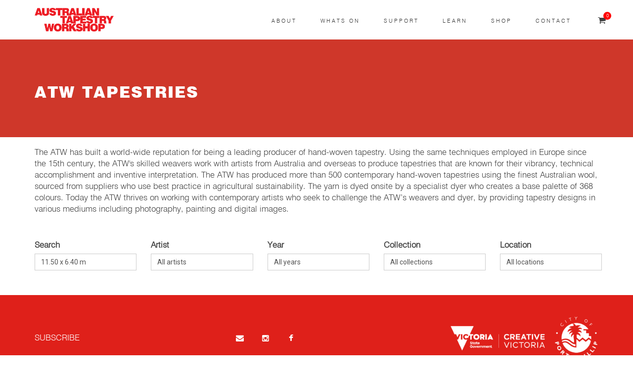

--- FILE ---
content_type: text/html; charset=utf-8
request_url: https://www.austapestry.com.au/about-us/tapestries?setsearch=11.50+x+6.40+m
body_size: 21997
content:
<!DOCTYPE html PUBLIC "-//W3C//DTD XHTML+RDFa 1.0//EN"
  "http://www.w3.org/MarkUp/DTD/xhtml-rdfa-1.dtd">
<html xmlns="http://www.w3.org/1999/xhtml" xml:lang="en" version="XHTML+RDFa 1.0" dir="ltr"
  xmlns:content="http://purl.org/rss/1.0/modules/content/"
  xmlns:dc="http://purl.org/dc/terms/"
  xmlns:foaf="http://xmlns.com/foaf/0.1/"
  xmlns:og="http://ogp.me/ns#"
  xmlns:rdfs="http://www.w3.org/2000/01/rdf-schema#"
  xmlns:sioc="http://rdfs.org/sioc/ns#"
  xmlns:sioct="http://rdfs.org/sioc/types#"
  xmlns:skos="http://www.w3.org/2004/02/skos/core#"
  xmlns:xsd="http://www.w3.org/2001/XMLSchema#">

<head profile="http://www.w3.org/1999/xhtml/vocab">
  <meta http-equiv="Content-Type" content="text/html; charset=utf-8" />
<meta name="Generator" content="Drupal 7 (http://drupal.org); Commerce 1" />
    <style type="text/css" media="all">

      .bg-color,
      section.call-to-action,
      .price-row,
      .blog-list .date,
      .blog-read .date,
      .slider-info .text1,
      #filters a.selected,
      .btn-primary,
      .bg-id-color,
      .pagination > .active > a,
      .pagination > .active > span,
      .pagination > .active > a:hover,
      .pagination > .active > span:hover,
      .pagination > .active > a:focus,
      .pagination > .active > span:focus,
      .dropcap,
      .fullwidthbanner-container a.btn,
      .feature-box-big-icon i,
      #testimonial-full,
      .icon-deco i,
      .blog-list .date-box .day,
      .bloglist .date-box .day,
      .feature-box-small-icon .border,
      #jpreBar,
      .date-post,
      .team-list .small-border,
      .de-team-list .small-border,
      .btn-line,
      a.btn-line,
      .owl-arrow span,
      .de-progress .progress-bar,
      #btn-close-x:hover,
      .box-fx .info,
      .de_tab.tab_steps .de_nav li span,
      .de_testi blockquote:before,
      #services-list li.active,
      #services-list li a:hover,
      .btn-more,
      .widget .small-border,
      .product img:hover,
      #btn-search,
      .de_tab.timeline li.active .dot,
      .custom-show:after,
      .custom-close:after,
      #services-list li a.active,
      .nav-tabs > li.active > a,
      .nav-tabs > li.active > a:hover,
      .nav-tabs > li.active > a:focus,
      .nav_tabs_admin ul.tabs.primary li a,
      .sidebar-navigation .content a:hover,
      .sidebar-navigation .content a.active,
      .sidebar-navigation .view-content a:hover,
      .sidebar-navigation .view-content a.active,
      footer,
      .panel-heading,
      #sidebar .social-icons a:hover i {
      	background-color: #df201a !important;
      }
     
      #sidebar .social-icons a:hover i {
        color: white !important;
      }

      .feature-box i,
      #mainmenu li:hover > ul,
      .date-box .day,
      .slider_text h1,
      .id-color,
      .pricing-box li h1,
      .title span,
      i.large:hover,
      .feature-box-small-icon-2 i,
      address span i,
      .pricing-dark .pricing-box li.price-row,
      .price,
      #mainmenu a.active,
      header.smaller #mainmenu a.active,
      .pricing-dark .pricing-box li.price-row,
      .dark .feature-box-small-icon i,
      .feature-box-small-icon i,
      .team-list .social a,
      .de_contact_info i,
      .de_count,
      .dark .btn-line:hover:after,
      .dark a.btn-line:hover:after,
      .dark a.btn-line.hover:after,
      .separator span i,
      address span strong,
      .de_tab.tab_steps .de_nav li span:hover,
      .de_testi_by,
      .widget_tags li a,
      .dark .btn-line:after,
      .dark  a.btn-line:after,
      .crumb a,
      .btn-right:after,
      .btn-left:before,
      .de_form input[type="radio"]:checked + label:before,
      .de_form input[type="checkbox"]:checked + label:before,
      .post-info a,
      .date .c_reply a,
      .comment-content ul li a,
      .introduction-text,
      .project-info span.title,
      .view-title-and-content-navigation h3,
      h2,
      h4,
      .panel-body a,
      .next-previous-links .row a,
      address span a,
      #contact_form button:hover,
      #sidebar .social-icons a i {
        color: #df201a !important;
      }

      .feature-box i,
      #filters a:hover,
      #filters a.selected,
      .pagination > .active > a,
      .pagination > .active > span,
      .pagination > .active > a:hover,
      .pagination > .active > span:hover,
      .pagination > .active > a:focus,
      .pagination > .active > span:focus,
      .feature-box-big-icon i:after,
      .social-icons i,
      .btn-line:hover,a.btn-line:hover,
      .btn-line.hover,a.btn-line.hover,
      .product img:hover,
      #search:focus,
      #contact_form .de_light input[type=text]:focus,
      #contact_form .de_lighttextarea:focus,
      #contact_form .de_light #search:focus,
      .form-transparent input[type=text]:focus,
      .form-transparent textarea:focus,
      .form-transparent input[type=email]:focus,
      .nav-tabs > li.active > a,
      .nav-tabs > li.active > a:hover,
      .nav-tabs > li.active > a:focus,
      .right-content-border-top,
      .region-sidebar-second .widget:first-child,
      .widget_tags li a:hover,
      h2,
      h3,
      h4,
      .panel-heading,
      .panel-body,
      .next-previous-links .row {
      	border-color: #df201a !important;
      }

      .box-fx .inner,
      .dark .box-fx .inner,
      .blog-list img,
      .arrow-up,
      .project-info .info-text {
        border-bottom-color: #df201a !important;
      }

      .project-info .info-text:first-child,
      .blog-list .single .dateformat {
        border-top: 1px solid #df201a !important;
      }

      .arrow-down {
      	border-top-color: #df201a !important;
      }

      .callbacks_nav {
      	background-color: #df201a !important;
      }

      .de_tab .de_nav li span {
        border-top: 3px solid #df201a !important;
      }

      .feature-box-big-icon i:after {
        border-color: #df201a transparent !important;
      }

      .de_review li.active img {
      	border:solid 4px #df201a !important;
      }

      .post-text blockquote {
        border-left: 5px solid #df201a !important;
      }

      .panel-body .introduction-text {
          color:#444 !important;
      }

      #mainmenu #menu-item-menu-element-218 a:hover{ color: #df201a;}#mainmenu #menu-item-menu-element-218 ul li { border-bottom: 1px solid #b21914;}#mainmenu #menu-item-menu-element-218 ul li a{ background-color: #df201a; color: #fff !important}#mainmenu #menu-item-menu-element-218 ul li a:hover{ background-color: #222327 !important; color: #fff !important}#mainmenu #menu-item-menu-element-615 a:hover{ color: #df201a;}#mainmenu #menu-item-menu-element-615 ul li { border-bottom: 1px solid #b21914;}#mainmenu #menu-item-menu-element-615 ul li a{ background-color: #df201a; color: #fff !important}#mainmenu #menu-item-menu-element-615 ul li a:hover{ background-color: #222327 !important; color: #fff !important}#mainmenu #menu-item-menu-element-1108 a:hover{ color: #305393;}#mainmenu #menu-item-menu-element-1108 ul li { border-bottom: 1px solid #264275;}#mainmenu #menu-item-menu-element-1108 ul li a{ background-color: #305393; color: #fff !important}#mainmenu #menu-item-menu-element-1108 ul li a:hover{ background-color: #222327 !important; color: #fff !important}#mainmenu #menu-item-menu-element-809 a:hover{ color: #00936b;}#mainmenu #menu-item-menu-element-809 ul li { border-bottom: 1px solid #007555;}#mainmenu #menu-item-menu-element-809 ul li a{ background-color: #00936b; color: #fff !important}#mainmenu #menu-item-menu-element-809 ul li a:hover{ background-color: #222327 !important; color: #fff !important}#mainmenu #menu-item-menu-element-808 a:hover{ color: #ae7cb0;}#mainmenu #menu-item-menu-element-808 ul li { border-bottom: 1px solid #8b638c;}#mainmenu #menu-item-menu-element-808 ul li a{ background-color: #ae7cb0; color: #fff !important}#mainmenu #menu-item-menu-element-808 ul li a:hover{ background-color: #222327 !important; color: #fff !important}#mainmenu #menu-item-menu-element-2203 a:hover{ color: #e95d49;}#mainmenu #menu-item-menu-element-2203 ul li { border-bottom: 1px solid #ba4a3a;}#mainmenu #menu-item-menu-element-2203 ul li a{ background-color: #e95d49; color: #fff !important}#mainmenu #menu-item-menu-element-2203 ul li a:hover{ background-color: #222327 !important; color: #fff !important}#mainmenu #menu-item-menu-element-561 a:hover{ color: #005252;}#mainmenu #menu-item-menu-element-561 ul li { border-bottom: 1px solid #004141;}#mainmenu #menu-item-menu-element-561 ul li a{ background-color: #005252; color: #fff !important}#mainmenu #menu-item-menu-element-561 ul li a:hover{ background-color: #222327 !important; color: #fff !important}

      </style><link rel="shortcut icon" href="https://www.austapestry.com.au/misc/favicon.ico" type="image/vnd.microsoft.icon" />
  <title>ATW Tapestries | Australian Tapestry Workshop</title>
  <style type="text/css" media="all">
@import url("https://www.austapestry.com.au/modules/system/system.base.css?swthkv");
@import url("https://www.austapestry.com.au/modules/system/system.menus.css?swthkv");
@import url("https://www.austapestry.com.au/modules/system/system.messages.css?swthkv");
@import url("https://www.austapestry.com.au/modules/system/system.theme.css?swthkv");
</style>
<style type="text/css" media="all">
@import url("https://www.austapestry.com.au/modules/comment/comment.css?swthkv");
@import url("https://www.austapestry.com.au/modules/field/theme/field.css?swthkv");
@import url("https://www.austapestry.com.au/modules/node/node.css?swthkv");
@import url("https://www.austapestry.com.au/modules/search/search.css?swthkv");
@import url("https://www.austapestry.com.au/modules/user/user.css?swthkv");
@import url("https://www.austapestry.com.au/sites/all/modules/contrib/views/css/views.css?swthkv");
@import url("https://www.austapestry.com.au/sites/all/modules/ckeditor/css/ckeditor.css?swthkv");
</style>
<style type="text/css" media="all">
@import url("https://www.austapestry.com.au/sites/all/modules/contrib/ctools/css/ctools.css?swthkv");
@import url("https://www.austapestry.com.au/sites/all/modules/custom/nd_visualshortcodes/css/animate_progressive.css?swthkv");
@import url("https://www.austapestry.com.au/sites/all/modules/contrib/panels/css/panels.css?swthkv");
@import url("https://www.austapestry.com.au/sites/all/modules/contrib/panels/plugins/layouts/onecol/onecol.css?swthkv");
@import url("https://www.austapestry.com.au/sites/all/modules/custom/mod_background_page/css/mod_background.css?swthkv");
</style>
<style type="text/css" media="all">
@import url("https://www.austapestry.com.au/sites/all/themes/archi_dark/fonts/font-awesome/css/font-awesome.css?swthkv");
@import url("https://www.austapestry.com.au/sites/all/themes/archi_dark/fonts/elegant-font/font-elegant.css?swthkv");
@import url("https://www.austapestry.com.au/sites/all/themes/archi_dark/fonts/et-line-font/font-et-line.css?swthkv");
@import url("https://www.austapestry.com.au/sites/all/themes/archi_dark/css/jpreloader.css?swthkv");
@import url("https://www.austapestry.com.au/sites/all/themes/archi_dark/css/bootstrap.css?swthkv");
@import url("https://www.austapestry.com.au/sites/all/themes/archi_dark/css/animate.css?swthkv");
@import url("https://www.austapestry.com.au/sites/all/themes/archi_dark/css/owl.carousel.css?swthkv");
@import url("https://www.austapestry.com.au/sites/all/themes/archi_dark/css/owl.theme.css?swthkv");
@import url("https://www.austapestry.com.au/sites/all/themes/archi_dark/css/owl.transitions.css?swthkv");
@import url("https://www.austapestry.com.au/sites/all/themes/archi_dark/css/plugin.css?swthkv");
@import url("https://www.austapestry.com.au/sites/all/themes/archi_dark/css/magnific-popup.css?swthkv");
@import url("https://www.austapestry.com.au/sites/all/themes/archi_dark/css/style.css?swthkv");
@import url("https://www.austapestry.com.au/sites/all/themes/archi_dark/css/civicrm-overwrites.css?swthkv");
@import url("https://www.austapestry.com.au/sites/all/themes/archi_dark/css/shop.css?swthkv");
@import url("https://www.austapestry.com.au/sites/all/themes/archi_dark/css/google-material.css?swthkv");
@import url("https://www.austapestry.com.au/sites/all/themes/archi_dark/demo/demo.css?swthkv");
@import url("https://www.austapestry.com.au/sites/all/themes/archi_dark/css/bg.css?swthkv");
@import url("https://www.austapestry.com.au/sites/all/themes/archi_dark/rs-plugin/css/settings.css?swthkv");
@import url("https://www.austapestry.com.au/sites/all/themes/archi_dark/css/rev-settings.css?swthkv");
</style>
  <script type="text/javascript" src="https://www.austapestry.com.au/sites/all/modules/contrib/jquery_update/replace/jquery/1.12/jquery.min.js?v=1.12.4"></script>
<script type="text/javascript" src="https://www.austapestry.com.au/misc/jquery-extend-3.4.0.js?v=1.12.4"></script>
<script type="text/javascript" src="https://www.austapestry.com.au/misc/jquery-html-prefilter-3.5.0-backport.js?v=1.12.4"></script>
<script type="text/javascript" src="https://www.austapestry.com.au/misc/jquery.once.js?v=1.2"></script>
<script type="text/javascript" src="https://www.austapestry.com.au/misc/drupal.js?swthkv"></script>
<script type="text/javascript" src="https://www.austapestry.com.au/sites/all/modules/contrib/jquery_update/js/jquery_browser.js?v=0.0.1"></script>
<script type="text/javascript" src="https://www.austapestry.com.au/sites/all/modules/custom/nd_visualshortcodes/js/owl.carousel.min.js?swthkv"></script>
<script type="text/javascript" src="https://www.austapestry.com.au/sites/all/modules/custom/nd_visualshortcodes/js/jquery.appear.js?swthkv"></script>
<script type="text/javascript" src="https://www.austapestry.com.au/sites/all/modules/custom/mod_background_page/js/jquery.fullscreenBackground.js?swthkv"></script>
<script type="text/javascript" src="https://www.austapestry.com.au/sites/all/modules/custom/mod_background_page/js/mod_background.js?swthkv"></script>
<script type="text/javascript" src="https://www.austapestry.com.au/sites/all/modules/google_analytics/googleanalytics.js?swthkv"></script>
<script type="text/javascript" src="https://www.googletagmanager.com/gtag/js?id=UA-22283726-1"></script>
<script type="text/javascript">
<!--//--><![CDATA[//><!--
window.dataLayer = window.dataLayer || [];function gtag(){dataLayer.push(arguments)};gtag("js", new Date());gtag("set", "developer_id.dMDhkMT", true);gtag("config", "UA-22283726-1", {"groups":"default","anonymize_ip":true});
//--><!]]>
</script>
<script type="text/javascript" src="https://www.austapestry.com.au/sites/all/modules/custom/nd_visualshortcodes/js/shortcodes_frontend.js?swthkv"></script>
<script type="text/javascript" src="https://www.austapestry.com.au/sites/all/themes/archi_dark/js/jpreLoader.js?swthkv"></script>
<script type="text/javascript" src="https://www.austapestry.com.au/sites/all/themes/archi_dark/js/bootstrap.min.js?swthkv"></script>
<script type="text/javascript" src="https://www.austapestry.com.au/sites/all/themes/archi_dark/js/jquery.isotope.min.js?swthkv"></script>
<script type="text/javascript" src="https://www.austapestry.com.au/sites/all/themes/archi_dark/js/easing.js?swthkv"></script>
<script type="text/javascript" src="https://www.austapestry.com.au/sites/all/themes/archi_dark/js/jquery.flexslider-min.js?swthkv"></script>
<script type="text/javascript" src="https://www.austapestry.com.au/sites/all/themes/archi_dark/js/jquery.scrollto.js?swthkv"></script>
<script type="text/javascript" src="https://www.austapestry.com.au/sites/all/themes/archi_dark/js/owl.carousel.js?swthkv"></script>
<script type="text/javascript" src="https://www.austapestry.com.au/sites/all/themes/archi_dark/js/jquery.countTo.js?swthkv"></script>
<script type="text/javascript" src="https://www.austapestry.com.au/sites/all/themes/archi_dark/js/classie.js?swthkv"></script>
<script type="text/javascript" src="https://www.austapestry.com.au/sites/all/themes/archi_dark/js/video.resize.js?swthkv"></script>
<script type="text/javascript" src="https://www.austapestry.com.au/sites/all/themes/archi_dark/js/validation.js?swthkv"></script>
<script type="text/javascript" src="https://www.austapestry.com.au/sites/all/themes/archi_dark/js/wow.min.js?swthkv"></script>
<script type="text/javascript" src="https://www.austapestry.com.au/sites/all/themes/archi_dark/js/jquery.magnific-popup.min.js?swthkv"></script>
<script type="text/javascript" src="https://www.austapestry.com.au/sites/all/themes/archi_dark/js/enquire.min.js?swthkv"></script>
<script type="text/javascript" src="https://www.austapestry.com.au/sites/all/themes/archi_dark/js/designesia.js?swthkv"></script>
<script type="text/javascript" src="https://www.austapestry.com.au/sites/all/themes/archi_dark/demo/demo.js?swthkv"></script>
<script type="text/javascript" src="https://www.austapestry.com.au/sites/all/themes/archi_dark/rs-plugin/js/jquery.themepunch.plugins.min.js?swthkv"></script>
<script type="text/javascript" src="https://www.austapestry.com.au/sites/all/themes/archi_dark/rs-plugin/js/jquery.themepunch.revolution.min.js?swthkv"></script>
<script type="text/javascript" src="https://www.austapestry.com.au/sites/all/themes/archi_dark/js/app.js?swthkv"></script>
<script type="text/javascript" src="https://www.austapestry.com.au/sites/all/themes/archi_dark/js/lazysizes.min.js?swthkv"></script>
<script type="text/javascript">
<!--//--><![CDATA[//><!--
jQuery.extend(Drupal.settings, {"basePath":"\/","pathPrefix":"","setHasJsCookie":0,"ajaxPageState":{"theme":"archi_dark","theme_token":"UW1YUfkFK1u53Kr7jpBBDJYQbT0mvIQHyocmVNoyQJc","js":{"sites\/all\/modules\/contrib\/jquery_update\/replace\/jquery\/1.12\/jquery.min.js":1,"misc\/jquery-extend-3.4.0.js":1,"misc\/jquery-html-prefilter-3.5.0-backport.js":1,"misc\/jquery.once.js":1,"misc\/drupal.js":1,"sites\/all\/modules\/contrib\/jquery_update\/js\/jquery_browser.js":1,"sites\/all\/modules\/custom\/nd_visualshortcodes\/js\/owl.carousel.min.js":1,"sites\/all\/modules\/custom\/nd_visualshortcodes\/js\/jquery.appear.js":1,"sites\/all\/modules\/custom\/mod_background_page\/js\/jquery.fullscreenBackground.js":1,"sites\/all\/modules\/custom\/mod_background_page\/js\/mod_background.js":1,"sites\/all\/modules\/google_analytics\/googleanalytics.js":1,"https:\/\/www.googletagmanager.com\/gtag\/js?id=UA-22283726-1":1,"0":1,"sites\/all\/modules\/custom\/nd_visualshortcodes\/js\/shortcodes_frontend.js":1,"sites\/all\/themes\/archi_dark\/js\/jpreLoader.js":1,"sites\/all\/themes\/archi_dark\/js\/bootstrap.min.js":1,"sites\/all\/themes\/archi_dark\/js\/jquery.isotope.min.js":1,"sites\/all\/themes\/archi_dark\/js\/easing.js":1,"sites\/all\/themes\/archi_dark\/js\/jquery.flexslider-min.js":1,"sites\/all\/themes\/archi_dark\/js\/jquery.scrollto.js":1,"sites\/all\/themes\/archi_dark\/js\/owl.carousel.js":1,"sites\/all\/themes\/archi_dark\/js\/jquery.countTo.js":1,"sites\/all\/themes\/archi_dark\/js\/classie.js":1,"sites\/all\/themes\/archi_dark\/js\/video.resize.js":1,"sites\/all\/themes\/archi_dark\/js\/validation.js":1,"sites\/all\/themes\/archi_dark\/js\/wow.min.js":1,"sites\/all\/themes\/archi_dark\/js\/jquery.magnific-popup.min.js":1,"sites\/all\/themes\/archi_dark\/js\/enquire.min.js":1,"sites\/all\/themes\/archi_dark\/js\/designesia.js":1,"sites\/all\/themes\/archi_dark\/demo\/demo.js":1,"sites\/all\/themes\/archi_dark\/rs-plugin\/js\/jquery.themepunch.plugins.min.js":1,"sites\/all\/themes\/archi_dark\/rs-plugin\/js\/jquery.themepunch.revolution.min.js":1,"sites\/all\/themes\/archi_dark\/js\/app.js":1,"sites\/all\/themes\/archi_dark\/js\/lazysizes.min.js":1},"css":{"modules\/system\/system.base.css":1,"modules\/system\/system.menus.css":1,"modules\/system\/system.messages.css":1,"modules\/system\/system.theme.css":1,"modules\/comment\/comment.css":1,"modules\/field\/theme\/field.css":1,"modules\/node\/node.css":1,"modules\/search\/search.css":1,"modules\/user\/user.css":1,"sites\/all\/modules\/contrib\/views\/css\/views.css":1,"sites\/all\/modules\/ckeditor\/css\/ckeditor.css":1,"sites\/all\/modules\/contrib\/ctools\/css\/ctools.css":1,"sites\/all\/modules\/custom\/nd_visualshortcodes\/css\/animate_progressive.css":1,"sites\/all\/modules\/contrib\/panels\/css\/panels.css":1,"sites\/all\/modules\/contrib\/panels\/plugins\/layouts\/onecol\/onecol.css":1,"sites\/all\/modules\/custom\/mod_background_page\/css\/mod_background.css":1,"sites\/all\/themes\/archi_dark\/fonts\/font-awesome\/css\/font-awesome.css":1,"sites\/all\/themes\/archi_dark\/fonts\/elegant-font\/font-elegant.css":1,"sites\/all\/themes\/archi_dark\/fonts\/et-line-font\/font-et-line.css":1,"sites\/all\/themes\/archi_dark\/css\/jpreloader.css":1,"sites\/all\/themes\/archi_dark\/css\/bootstrap.css":1,"sites\/all\/themes\/archi_dark\/css\/animate.css":1,"sites\/all\/themes\/archi_dark\/css\/owl.carousel.css":1,"sites\/all\/themes\/archi_dark\/css\/owl.theme.css":1,"sites\/all\/themes\/archi_dark\/css\/owl.transitions.css":1,"sites\/all\/themes\/archi_dark\/css\/plugin.css":1,"sites\/all\/themes\/archi_dark\/css\/magnific-popup.css":1,"sites\/all\/themes\/archi_dark\/css\/style.css":1,"sites\/all\/themes\/archi_dark\/css\/civicrm-overwrites.css":1,"sites\/all\/themes\/archi_dark\/css\/shop.css":1,"sites\/all\/themes\/archi_dark\/css\/google-material.css":1,"sites\/all\/themes\/archi_dark\/demo\/demo.css":1,"sites\/all\/themes\/archi_dark\/css\/bg.css":1,"sites\/all\/themes\/archi_dark\/rs-plugin\/css\/settings.css":1,"sites\/all\/themes\/archi_dark\/css\/rev-settings.css":1}},"mod_block_animation":{"disable_mobile":false},"pathmodule":"sites\/all\/modules\/custom\/nd_visualshortcodes","googleanalytics":{"account":["UA-22283726-1"],"trackOutbound":1,"trackMailto":1,"trackDownload":1,"trackDownloadExtensions":"7z|aac|arc|arj|asf|asx|avi|bin|csv|doc(x|m)?|dot(x|m)?|exe|flv|gif|gz|gzip|hqx|jar|jpe?g|js|mp(2|3|4|e?g)|mov(ie)?|msi|msp|pdf|phps|png|ppt(x|m)?|pot(x|m)?|pps(x|m)?|ppam|sld(x|m)?|thmx|qtm?|ra(m|r)?|sea|sit|tar|tgz|torrent|txt|wav|wma|wmv|wpd|xls(x|m|b)?|xlt(x|m)|xlam|xml|z|zip"},"path_to_theme":"\/sites\/all\/themes\/archi_dark","view_project":"undefined","loader_page":false});
//--><!]]>
</script>

<!-- Google tag (gtag.js) -->
<script async src="https://www.googletagmanager.com/gtag/js?id=G-NZW68554P7"></script>
<script>
  window.dataLayer = window.dataLayer || [];
  function gtag(){dataLayer.push(arguments);}
  gtag('js', new Date());
  gtag('config', 'G-NZW68554P7');
</script>

</head>
<body class="html not-front not-logged-in no-sidebars page-about-us page-about-us-tapestries header-solid header-light header-simple" >
  <div id="skip-link">
    <a href="#main-content" class="element-invisible element-focusable">Skip to main content</a>
  </div>
    <div id="wrapper">
    <!-- header begin -->
      <header>
  <div class="info">
    <div class="container">
      <div class="row">
        <div class="col-md-12">
            <div class="region region-top-sticky">
    
<div id="block-block-9" class="block block-block">
                                    
    <div class="content">
        <div class="col">Working Hours Monday - Friday <span class="id-color"><strong>08:00-16:00</strong></span></div>
          <div class="col">Toll Free <span class="id-color"><strong>1800.899.900</strong></span></div>
          <!-- social icons -->
          <div class="col social">
            <a href="#"><i class="fa fa-facebook"></i></a>
            <a href="#"><i class="fa fa-twitter"></i></a>
            <a href="#"><i class="fa fa-rss"></i></a>
            <a href="#"><i class="fa fa-google-plus"></i></a>
            <a href="#"><i class="fa fa-envelope-o"></i></a>
</div>    </div>
    </div>
  </div>
        </div>
      </div>
    </div>
  </div>

  <div class="container">
    <div class="row">
      <div class="col-md-12">
        <!-- logo begin -->
        <h1 id="logo">
          <a href="/">
            <img class="logo" src="https://www.austapestry.com.au/sites/default/files/logo.png" alt="Australian Tapestry Workshop" />
          </a>
        </h1>
        <!-- logo close -->

        <div id="cart-icon"><a href="/cart"><i class="fa fa-shopping-cart"></i><div id="cart-icon-count">0</div></a></div>
        
        <!-- small button begin -->
        <span id="menu-btn"></span>
        <!-- small button close -->

         <div class="region region-navigation">
    
<div id="block-system-main-menu" class="block block-system block-menu">
                                    
    <div class="content">
        <nav><ul id="mainmenu"  class="dotted-separator" ><li class="first expanded active-trail" id="menu-item-menu-element-615"><a href="/about-us" title="" class="active-trail">About</a><ul class="menu"><li class="first leaf" id="menu-item-menu-element-806"><a href="/about-us/about-us" title="">About Us</a></li><li class="expanded" id="menu-item-menu-element-805"><a href="/about-us/tapestry" title="">About Tapestry</a><ul class="menu"><li class="first leaf" id="menu-item-menu-element-3830"><a href="/about-us/tapestry/what-is-a-tapestry" title="">What is a Tapestry</a></li><li class="leaf" id="menu-item-menu-element-5416"><a href="https://www.austapestry.com.au/about-us/tapestries/dye-lab" title="">Dye Lab</a></li><li class="leaf" id="menu-item-menu-element-3831"><a href="/about-us/tapestry/history-of-the-atw" title="">History of the ATW</a></li><li class="last leaf" id="menu-item-menu-element-3832"><a href="/about-us/tapestry/faq" title="">FAQ</a></li></ul></li><li class="leaf active-trail" id="menu-item-menu-element-803"><a href="/about-us/tapestries" title="" class="active-trail active">ATW Tapestries</a></li><li class="expanded" id="menu-item-menu-element-3827"><a href="/about-us/commissioning" title="">Commissioning &amp; Conservation</a><ul class="menu"><li class="first leaf" id="menu-item-menu-element-3828"><a href="/about-us/commissioning/commission-a-tapestry" title="">Commission a Tapestry</a></li><li class="last leaf" id="menu-item-menu-element-3829"><a href="/about-us/commissioning/conservation-services" title="">Conservation Services</a></li></ul></li><li class="last leaf" id="menu-item-menu-element-807"><a href="/about-us/news" title="">News</a></li></ul></li><li class="expanded" id="menu-item-menu-element-1108"><a href="/whats-on" title="">Whats On</a><ul class="menu"><li class="first leaf" id="menu-item-menu-element-1109"><a href="/whats-on/events-and-talks" title="">Events and Talks</a></li><li class="leaf" id="menu-item-menu-element-1110"><a href="/whats-on/exhibitions" title="">Exhibitions</a></li><li class="leaf" id="menu-item-menu-element-1111"><a href="/whats-on/artists-in-residence" title="">Artists in Residence</a></li><li class="last expanded" id="menu-item-menu-element-1112"><a href="/whats-on/prizes-and-awards" title="">Prizes and Awards</a><ul class="menu"><li class="first leaf" id="menu-item-menu-element-5409"><a href="/whats-on/prizes-and-awards/tapestry-design-prize" title="">Tapestry Design Prize</a></li><li class="last leaf" id="menu-item-menu-element-5410"><a href="/whats-on/prizes-and-awards/kate-derum-and-irene-davies-awards" title="">Kate Derum and Irene Davies Awards </a></li></ul></li></ul></li><li class="expanded" id="menu-item-menu-element-809"><a href="/support-atw" title="">Support</a><ul class="menu"><li class="first leaf" id="menu-item-menu-element-2031"><a href="//www.austapestry.com.au/support-atw/donate/annualappeal" title="">Donate </a></li><li class="leaf" id="menu-item-menu-element-811"><a href="/support-atw/friends-of-the-atw" title="">Friends of the ATW</a></li><li class="leaf" id="menu-item-menu-element-1910"><a href="/support-atw/bequests" title="">Bequests</a></li><li class="leaf" id="menu-item-menu-element-1912"><a href="/support-atw/volunteer" title="">Volunteer</a></li><li class="last leaf" id="menu-item-menu-element-3833"><a href="/support-atw/donor-roll" title="">Donor Roll</a></li></ul></li><li class="expanded" id="menu-item-menu-element-808"><a href="/learn" title="">Learn</a><ul class="menu"><li class="first leaf" id="menu-item-menu-element-1917"><a href="/learn/classes" title="">Tapestry Kit</a></li><li class="leaf" id="menu-item-menu-element-7632"><a href="https://www.austapestry.com.au/learn/kids" title="">Kids Weaving</a></li><li class="last leaf" id="menu-item-menu-element-1918"><a href="/learn/tours" title="">Tour the ATW</a></li></ul></li><li class="expanded" id="menu-item-menu-element-2203"><a href="/shop" title="">Shop</a><ul class="menu"><li class="first leaf" id="menu-item-menu-element-2249"><a href="/shop/yarns" title="">Yarns</a></li><li class="leaf" id="menu-item-menu-element-2250"><a href="/shop/products" title="">Products</a></li><li class="last expanded" id="menu-item-menu-element-2251"><a href="/shop/tapestries" title="">Tapestries</a><ul class="menu"><li class="first leaf" id="menu-item-menu-element-5412"><a href="/shop/tapestries/small" title="">Small</a></li><li class="last leaf" id="menu-item-menu-element-5413"><a href="/shop/tapestries/large" title="">Large</a></li></ul></li></ul></li><li class="last leaf" id="menu-item-menu-element-561"><a href="/contact" title="">Contact</a></li></ul></nav>    </div>
    </div>
  </div>

      </div>


    </div>
  </div>
</header>



<section id="subheader" style="background-image: url(https://www.austapestry.com.au/sites/default/files/header-images/Aboutus.jpg); background-position: center center; background-size: cover !important;" >
    <div class="container">
        <div class="row">
            <div class="col-md-12">
                <h2>ATW Tapestries</h2>
            </div>
        </div>
    </div>
</section>
    <!-- header close -->

    <!-- Content begin -->
    <div id="content">
             <div class="container">
                         
                                <div class="nav_tabs_admin"></div>
                          <div class="row">
                            <div class="col-md-12" >
                                <div class="panel-display panel-1col clearfix" >
  <div class="panel-panel panel-col">
    <div><div class="panel-pane pane-custom pane-1"  >
  
      
  
  <div class="pane-content">
    <p>The ATW has built a world-wide reputation for being a leading producer of hand-woven tapestry. Using the same techniques employed in Europe since the 15th century, the ATW's skilled weavers work with artists from Australia and overseas to produce tapestries that are known for their vibrancy, technical accomplishment and inventive interpretation. The ATW has produced more than 500 contemporary hand-woven tapestries using the finest Australian wool, sourced from suppliers who use best practice in agricultural sustainability. The yarn is dyed onsite by a specialist dyer who creates a base palette of 368 colours. Today the ATW thrives on working with contemporary artists who seek to challenge the ATW’s weavers and dyer, by providing tapestry designs in various mediums including photography, painting and digital images.</p>
  </div>

  
  </div>
<div class="panel-separator"></div><div class="panel-pane pane-views pane-tapestries"  >
  
      
  
  <div class="pane-content">
    <div class="view view-tapestries view-id-tapestries view-display-id-block view-dom-id-aceb92651ecc71419bd941b5b71a81a4">
        
  
  
      <div class="view-content">
      <div id="section-portfolio" class="no-top no-bottom">

    <div>

        <div class="spacer-single"></div>

        <!-- portfolio filter begin -->

        <div class="row">

            

            <div class="col-md-12">

              <form id="tapestry-search-form" >
                <div class="row">
                  <div class="col-md-3">
                    <label for="filter-title">Search</label>
                    <input type="text" id="filter-title" class="form-control">
                  </div>

                  <div class="col-md-3">
                    <label for="filter-artist">Artist</label>
                    <select id="filter-artist" class="form-control">
                      <option value="">All artists</option>
                                              <option value="467">Adjacency Studio</option>
                                              <option value="351">Alan Davie</option>
                                              <option value="360">Alun Leach-Jones</option>
                                              <option value="407">Amy Loogatha</option>
                                              <option value="347">Andrew Cooks</option>
                                              <option value="127">Angela Brennan</option>
                                              <option value="202">Anmanari Brown</option>
                                              <option value="337">Arlene Textaqueen</option>
                                              <option value="290">Arthur Boyd</option>
                                              <option value="203">ARTIST TO BE ADDED</option>
                                              <option value="228">ARTISTS TO BE ADDED</option>
                                              <option value="405">assisted by Polly Brown Nangala</option>
                                              <option value="431">Atong Atem</option>
                                              <option value="348">Bai Bai Napangati</option>
                                              <option value="362">Barbara Licha</option>
                                              <option value="342">Belinda Fox</option>
                                              <option value="208">Ben McKeown</option>
                                              <option value="200">Bern Emmerichs</option>
                                              <option value="469">Beth George and Emerald Wise</option>
                                              <option value="450">Birmuyingathi Maali Netta Loogatha</option>
                                              <option value="358">Bob Jenyns</option>
                                              <option value="201">Brent Harris</option>
                                              <option value="57">Brook Andrew</option>
                                              <option value="414">Charles Green</option>
                                              <option value="401">Charlie Wallabi Tjungurrayi</option>
                                              <option value="215">Chicks on Speed</option>
                                              <option value="442">Chris Kenyon</option>
                                              <option value="182">Christine Johnson</option>
                                              <option value="424">Christopher Pyett</option>
                                              <option value="180">Clifford Brooks</option>
                                              <option value="58">Daisy Andrews</option>
                                              <option value="252">David Larwill</option>
                                              <option value="129">David Noonan</option>
                                              <option value="375">David Slattery</option>
                                              <option value="56">Davida Allen</option>
                                              <option value="410">Dawn Naranatjil</option>
                                              <option value="340">Deborah Klein</option>
                                              <option value="219">Elizabeth Marks Nakamarra</option>
                                              <option value="461">Ellen Kwek</option>
                                              <option value="443">Emily Ferretti</option>
                                              <option value="166">Emily Floyd</option>
                                              <option value="260">Emily Kame Kngwarreye</option>
                                              <option value="457">Emma Biggs</option>
                                              <option value="459">Emma Biggs and Matthew Collings</option>
                                              <option value="412">Ethel Thomas</option>
                                              <option value="430">Eugenia Lim</option>
                                              <option value="270">Frank Stella</option>
                                              <option value="233">G W Bot</option>
                                              <option value="275">Gareth Sansom</option>
                                              <option value="369">Geoff Ricardo</option>
                                              <option value="268">Ginger Riley Munduwalawala</option>
                                              <option value="366">Glen Morgan</option>
                                              <option value="470">Glenn Russell</option>
                                              <option value="350">Gordon Crook</option>
                                              <option value="356">Graham Fransella</option>
                                              <option value="165">Guan Wei</option>
                                              <option value="240">Gulam Sheikh</option>
                                              <option value="429">Hayley Millar-Baker</option>
                                              <option value="402">Helicopter Tjungurrayi</option>
                                              <option value="462">Heliotope</option>
                                              <option value="197">HRH Prince of Wales</option>
                                              <option value="237">Ian Woo</option>
                                              <option value="188">Imants Tillers</option>
                                              <option value="345">Irene Barberis</option>
                                              <option value="463">Jamileh Jahangiri</option>
                                              <option value="372">Jan Senbergs</option>
                                              <option value="168">Janet Laurence</option>
                                              <option value="148">Jeffrey James</option>
                                              <option value="338">Jimmy Pike</option>
                                              <option value="284">John Coburn</option>
                                              <option value="468">John Coburn AM</option>
                                              <option value="379">John Gollings AM</option>
                                              <option value="183">John Olsen AO OBE</option>
                                              <option value="170">John Wardle Architects</option>
                                              <option value="158">John Wolseley</option>
                                              <option value="204">John Young</option>
                                              <option value="225">Jon Cattapan</option>
                                              <option value="198">Juan Davila</option>
                                              <option value="374">Judi Singleton</option>
                                              <option value="432">Julian Martin</option>
                                              <option value="163">Justin Hill</option>
                                              <option value="242">Jørn Utzon</option>
                                              <option value="367">Karen Papacek</option>
                                              <option value="184">Keith Tyson</option>
                                              <option value="235">Ken Whisson</option>
                                              <option value="434">Kunmanara Carroll</option>
                                              <option value="446">Kuruwarrivingathi Bilarrb Paula Paul</option>
                                              <option value="451">Kuruwarriyingathi Bijarrb Paula Paul</option>
                                              <option value="157">Lara Merrett</option>
                                              <option value="433">Lee Darroch</option>
                                              <option value="352">Lesley Dumbrell</option>
                                              <option value="339">Louise Forthun</option>
                                              <option value="416">Luke Sciberras</option>
                                              <option value="413">Lyndell Brown</option>
                                              <option value="192">Lyndell Brown Charles Green</option>
                                              <option value="471">Malin Parkegren</option>
                                              <option value="421">Mandy Nicholson</option>
                                              <option value="472">Maree Clarke</option>
                                              <option value="328">Marie Cook</option>
                                              <option value="370">Mark Schaller</option>
                                              <option value="458">Matthew Collings</option>
                                              <option value="355">Merrin Eirth</option>
                                              <option value="349">Mike Brown</option>
                                              <option value="449">Mirdidingkingathi Juwarnda Sally Gabori</option>
                                              <option value="473">Mitch Mahoney</option>
                                              <option value="466">Multiplicity</option>
                                              <option value="373">Murray Walker</option>
                                              <option value="404">Nanyuma Napangati</option>
                                              <option value="231">Nanyuma Napangati assisted by Polly Brown Nangala</option>
                                              <option value="419">Naomi Hobson</option>
                                              <option value="232">Nell</option>
                                              <option value="408">Netta Loogatha</option>
                                              <option value="425">Normana Wight</option>
                                              <option value="199">Nusra Latif Qureshi</option>
                                              <option value="145">Nyankulya Watson</option>
                                              <option value="258">Panjiti Mary McLean</option>
                                              <option value="255">Patrick Heron</option>
                                              <option value="149">Patrick Mung Mung</option>
                                              <option value="403">Patrick Tjungurrayi</option>
                                              <option value="341">Patsy Hely</option>
                                              <option value="411">Paula Paul</option>
                                              <option value="236">Pedro Wonaeamirri</option>
                                              <option value="427">Pepai Jangala Carroll</option>
                                              <option value="59">Peter Atkins</option>
                                              <option value="245">Peter D. Cole</option>
                                              <option value="344">Peter Ferguson</option>
                                              <option value="399">Peter Tinker</option>
                                              <option value="398">Putuparri Tom Lawford</option>
                                              <option value="444">Rayarriwarrtharrbayingathi Mingungurra Amy Loogatha</option>
                                              <option value="249">Reg Mombassa</option>
                                              <option value="343">Rhett D'Costa</option>
                                              <option value="295">Richard Larter</option>
                                              <option value="400">Richard Yukenbarri Tjakamarra</option>
                                              <option value="279">Robert Ellis</option>
                                              <option value="415">Robert Ingpen AM</option>
                                              <option value="297">Robert Juniper</option>
                                              <option value="239">Roger Kemp</option>
                                              <option value="371">Rollin Schlict</option>
                                              <option value="364">Ross Moore</option>
                                              <option value="210">Ruby Williamson</option>
                                              <option value="406">Sally Gabori</option>
                                              <option value="150">Sally Smart</option>
                                              <option value="189">Sangeeta Sandrasegar</option>
                                              <option value="156">Sangetta Sandrasegar</option>
                                              <option value="185">Sheena Wilfred</option>
                                              <option value="220">Song Ling</option>
                                              <option value="346">Sue Lovegrove</option>
                                              <option value="464">Tasmin Vivian-Williams and Tonielle Dempers</option>
                                              <option value="357">Tervor Hoppen</option>
                                              <option value="196">Test</option>
                                              <option value="447">Thunduyingathi Bijarrb May Moodoonuthi</option>
                                              <option value="378">Trevor Hoppen</option>
                                              <option value="224">Trevor Nickolls</option>
                                              <option value="428">Troy Emery</option>
                                              <option value="448">Warthadangathi Bijarrba Ethel Thomas</option>
                                              <option value="445">Wirrngajingathi Bijarrb Kurdalalngk Dawn Naranatiil</option>
                                              <option value="465">Yiling Shen and Yuchen Gao</option>
                                              <option value="206">Yvonne Audette</option>
                                              <option value="218">Yvonne Boag</option>
                                              <option value="221">Yvonne Todd</option>
                                              <option value="409">†M.M.</option>
                                          </select>
                  </div>

                  <div class="col-md-3">
                    <label for="filter-year">Year</label>
                    <select id="filter-year" class="form-control">
                      <option value="">All years</option>
                                              <option value="396">2030</option>
                                              <option value="395">2029</option>
                                              <option value="394">2028</option>
                                              <option value="393">2027</option>
                                              <option value="392">2026</option>
                                              <option value="391">2025</option>
                                              <option value="390">2024</option>
                                              <option value="389">2023</option>
                                              <option value="388">2022</option>
                                              <option value="387">2021</option>
                                              <option value="386">2020</option>
                                              <option value="385">2019</option>
                                              <option value="138">2018</option>
                                              <option value="77">2017</option>
                                              <option value="76">2016</option>
                                              <option value="75">2015</option>
                                              <option value="74">2014</option>
                                              <option value="73">2013</option>
                                              <option value="72">2012</option>
                                              <option value="71">2011</option>
                                              <option value="70">2010</option>
                                              <option value="69">2009</option>
                                              <option value="68">2008</option>
                                              <option value="67">2007</option>
                                              <option value="66">2006</option>
                                              <option value="65">2005</option>
                                              <option value="64">2004</option>
                                              <option value="63">2003</option>
                                              <option value="62">2002</option>
                                              <option value="61">2001</option>
                                              <option value="60">2000</option>
                                              <option value="97">1999</option>
                                              <option value="96">1998</option>
                                              <option value="95">1997</option>
                                              <option value="94">1996</option>
                                              <option value="93">1995</option>
                                              <option value="92">1994</option>
                                              <option value="91">1993</option>
                                              <option value="90">1992</option>
                                              <option value="89">1991</option>
                                              <option value="88">1990</option>
                                              <option value="87">1989</option>
                                              <option value="86">1988</option>
                                              <option value="85">1987</option>
                                              <option value="84">1986</option>
                                              <option value="83">1985</option>
                                              <option value="82">1984</option>
                                              <option value="81">1983</option>
                                              <option value="80">1982</option>
                                              <option value="79">1981</option>
                                              <option value="78">1980</option>
                                              <option value="381">1979</option>
                                              <option value="382">1978</option>
                                              <option value="383">1977</option>
                                              <option value="384">1976</option>
                                          </select>
                  </div>

                  <div class="col-md-3">
                    <label for="filter-collection">Collection</label>
                    <select id="filter-collection" class="form-control">
                      <option value="">All collections</option>
                                              <option value="281">Aotea Centre</option>
                                              <option value="104">ATW</option>
                                              <option value="164">Australian Tapestry Workshop</option>
                                              <option value="301">Australian War Memorial</option>
                                              <option value="418">Ballarat Regional Art Gallery</option>
                                              <option value="436">Bathurst Regional Art Gallery</option>
                                              <option value="422">City of Melbourne</option>
                                              <option value="167">Collection to be added</option>
                                              <option value="314">Deakin University Collection</option>
                                              <option value="265">Department of Foreign Affairs and Trade</option>
                                              <option value="318">Deutsche Bank</option>
                                              <option value="303">Embassy Tapestry Collection</option>
                                              <option value="256">Gordon Darling Foundation</option>
                                              <option value="212">Hamilton Art Gallery</option>
                                              <option value="311">International School at Sharjah</option>
                                              <option value="299">Joan Kirner Women's and Children's Hospital</option>
                                              <option value="207">Lyceum Club</option>
                                              <option value="247">Melbourne Cricket Club</option>
                                              <option value="229">Melbourne Recital Centre</option>
                                              <option value="320">Nanjing Library</option>
                                              <option value="296">National Gallery of Australia</option>
                                              <option value="292">National Gallery of Victoria</option>
                                              <option value="321">National Institute of Circus Arts</option>
                                              <option value="307">National Library of Australia</option>
                                              <option value="426">National Portrait Gallery</option>
                                              <option value="291">Parliament House</option>
                                              <option value="300">Peter MacCallum Cancer Centre</option>
                                              <option value="380">Peter O’Callaghan QC Gallery</option>
                                              <option value="250">Powercor Australia</option>
                                              <option value="169">Private Collection</option>
                                              <option value="316">Queensland Art Gallery</option>
                                              <option value="214">Royal Children's Hospital</option>
                                              <option value="205">Royal Women's Hospital</option>
                                              <option value="329">Sofitel Hotel</option>
                                              <option value="285">St George Building Society</option>
                                              <option value="209">State Library of Victoria</option>
                                              <option value="243">Sydney Opera House</option>
                                              <option value="254">The Esplanade Arts Centre</option>
                                              <option value="324">The Mint Museum</option>
                                              <option value="223">The Queensland Art Gallery</option>
                                              <option value="272">Tyler Graphics Ltd</option>
                                              <option value="241">University of Melbourne Asia Link Collection</option>
                                              <option value="305">Warrnambool Base Hospital</option>
                                              <option value="226">Xavier College</option>
                                          </select>
                  </div>

                  <div class="col-md-3">
                    <label for="filter-location">Location</label>
                    <select id="filter-location" class="form-control">
                      <option value="">All locations</option>
                                              <option value="280">Auckland</option>
                                              <option value="322">Australian Embassy Beijing</option>
                                              <option value="308">Australian Embassy in Dublin</option>
                                              <option value="420">Australian Embassy in Jakarta</option>
                                              <option value="312">Australian Embassy in Paris</option>
                                              <option value="309">Australian Embassy in Rome</option>
                                              <option value="315">Australian Embassy in Washington DC</option>
                                              <option value="325">Australian Embassy Tokyo</option>
                                              <option value="317">Australian High Commission in New Delhi</option>
                                              <option value="302">Australian High Commission in Singapore</option>
                                              <option value="417">Ballarat Regional Art Gallery</option>
                                              <option value="435">Bathurst Regional Art Gallery</option>
                                              <option value="264">Canberra</option>
                                              <option value="476">Canberra Airport</option>
                                              <option value="306">Embassy to the Holy See at the Vatican</option>
                                              <option value="211">Hamilton</option>
                                              <option value="102">Hobart</option>
                                              <option value="101">Melbourne</option>
                                              <option value="319">Nanjing</option>
                                              <option value="474">New Footscray Hospital</option>
                                              <option value="271">New York</option>
                                              <option value="323">North Carolina USA</option>
                                              <option value="261">Paris</option>
                                              <option value="298">Perth</option>
                                              <option value="222">Queensland</option>
                                              <option value="253">Singapore</option>
                                              <option value="103">Sydney</option>
                                              <option value="310">United Arab Emirates</option>
                                              <option value="213">United Kingdom</option>
                                              <option value="304">Victoria</option>
                                          </select>
                  </div>
                </div>
              </form>



            </div>


        </div>
        <div class="spacer-single"></div>
        <!-- portfolio filter close -->

    </div>

    <div id="gallery" class="gallery full-gallery de-gallery pf_full_width pf_2_cols wow fadeInUp" data-wow-delay=".3s">

        
            
            <div  class="item artist-472 artist-473 year-390 location-474 collection-164 views-row views-row-1 views-row-odd views-row-first">

                <div class="picframe">

    <a href="/content/welcome-country-now-you-see-me-seeing-invisible">

        <span class="overlay">

            <span class="pf_text">

                <span class="project-name">Welcome to Country - now you see me: seeing the invisible</span>
                <span style="padding-top:6px;font-size:14px;">Maree Clarke, Mitch Mahoney</span>

            </span>

        </span>

    </a>

<img typeof="foaf:Image" class="img-responsive lazyload" src="/sites/all/themes/archi_dark/images/3x2trans.png" data-src="https://www.austapestry.com.au/sites/default/files/styles/tapestry/public/blog-media/01_TAPESTRY-MITCH-AND-MAREE-COMBINED-Low-Res-Web.jpg?itok=GesOAao1" width="600" height="400" alt="&#039;Welcome to Country – now you see me: seeing the invisible&#039;, 2024  Maree Clarke &amp; Mitch Mahoney, woven by Chris Cochius, Amy Cornall, Leonie Bessant, Saffron Gordon, Tim Gresham, Pamela Joyce, David Pearce, Emma Sulzer, wool and cotton, 4.2 x 10m. " title="‘Welcome to Country - now you see me: seeing the invisible’ designed by Maree Clarke (Yorta Yorta/Wamba Wamba/ Mutti Mutti/Boonwurrung) and Mitch Mahoney (Boonwurrung/Barkindji). " />
</div>

            </div>

        
            
            <div  class="item artist-467 artist-470 artist-465 artist-469 artist-462 artist-461 artist-464 artist-466 artist-463 artist-471 year-390 collection-164 views-row views-row-2 views-row-even">

                <div class="picframe">

    <a href="/content/propositions-tapestry-design-prize-architects">

        <span class="overlay">

            <span class="pf_text">

                <span class="project-name">Propositions: Tapestry Design Prize for Architects</span>
                <span style="padding-top:6px;font-size:14px;">Adjacency Studio, Glenn Russell, Yiling Shen and Yuchen Gao, Beth George and Emerald Wise, Heliotope, Ellen Kwek, Tasmin Vivian-Williams and Tonielle Dempers, Multiplicity, Jamileh Jahangiri, Malin Parkegren</span>

            </span>

        </span>

    </a>

<img typeof="foaf:Image" class="img-responsive lazyload" src="/sites/all/themes/archi_dark/images/3x2trans.png" data-src="https://www.austapestry.com.au/sites/default/files/styles/tapestry/public/02-24_AusTap_Exhibitions_Marie-Luise-Photographer_43.JPG?itok=1wLoVurj" width="600" height="400" alt="" />
</div>

            </div>

        
            
            <div  class="item artist-284 year-389 location-476 collection-164 views-row views-row-3 views-row-odd">

                <div class="picframe">

    <a href="/content/early-morning-rain">

        <span class="overlay">

            <span class="pf_text">

                <span class="project-name">Early Morning Rain</span>
                <span style="padding-top:6px;font-size:14px;">John Coburn</span>

            </span>

        </span>

    </a>

<img typeof="foaf:Image" class="img-responsive lazyload" src="/sites/all/themes/archi_dark/images/3x2trans.png" data-src="https://www.austapestry.com.au/sites/default/files/styles/tapestry/public/Coburn-Crop-Low-Res.jpg?itok=gWqFVHaa" width="600" height="400" alt="" title="Early Morning Rain, designed by John Coburn in 1972,  woven by Tim Gresham , Amy Cornall, David Pearce and Cheryl Thornton.Photo: Marie-Luise Skibbe" />
</div>

            </div>

        
            
            <div  class="item artist-459 year-389 location-213 collection-164 views-row views-row-4 views-row-even">

                <div class="picframe">

    <a href="/content/old-media">

        <span class="overlay">

            <span class="pf_text">

                <span class="project-name">Old Media</span>
                <span style="padding-top:6px;font-size:14px;">Emma Biggs and Matthew Collings</span>

            </span>

        </span>

    </a>

<img typeof="foaf:Image" class="img-responsive lazyload" src="/sites/all/themes/archi_dark/images/3x2trans.png" data-src="https://www.austapestry.com.au/sites/default/files/styles/tapestry/public/Old%20Media%20patched%20crop%20low%20res_thumbnail.jpg?itok=p5VI65_1" width="600" height="400" alt="&#039;Old Media&#039;, 2023, designed by Emma Biggs and Matthew Collings, woven by ATW, wool and cotton. Photograph: Tim Gresham." title="&#039;Old Media&#039;, 2023, designed by Emma Biggs and Matthew Collings, woven by ATW, wool and cotton. Photograph: Tim Gresham." />
</div>

            </div>

        
            
            <div  class="item artist-443 year-388 views-row views-row-5 views-row-odd">

                <div class="picframe">

    <a href="/content/planted-together">

        <span class="overlay">

            <span class="pf_text">

                <span class="project-name">Planted Together</span>
                <span style="padding-top:6px;font-size:14px;">Emily Ferretti</span>

            </span>

        </span>

    </a>

<img typeof="foaf:Image" class="img-responsive lazyload" src="/sites/all/themes/archi_dark/images/3x2trans.png" data-src="https://www.austapestry.com.au/sites/default/files/styles/tapestry/public/Emily%20Ferretti%20complete.jpg?itok=oeNl-3iK" width="600" height="400" alt="Work in progress &#039;Planted Together&#039;, designed by Emily Ferretti and woven by Jennifer Sharpe. Photo by Tim Gresham. " title="Work in progress &#039;Planted Together&#039;, designed by Emily Ferretti and woven by Jennifer Sharpe. Photo by Tim Gresham. " />
</div>

            </div>

        
            
            <div  class="item artist-442 year-387 views-row views-row-6 views-row-even">

                <div class="picframe">

    <a href="/content/parramatta">

        <span class="overlay">

            <span class="pf_text">

                <span class="project-name">Parramatta</span>
                <span style="padding-top:6px;font-size:14px;">Chris Kenyon</span>

            </span>

        </span>

    </a>

<img typeof="foaf:Image" class="img-responsive lazyload" src="/sites/all/themes/archi_dark/images/3x2trans.png" data-src="https://www.austapestry.com.au/sites/default/files/styles/tapestry/public/tapestry/20221205-ATW-Parramatta-Cut-Final-_JBG4746-persp-usm-low-res-CROP.jpg?itok=_ncMRlEt" width="600" height="400" alt="&#039;Parramatta&#039;, 2021, designed by Chris Kenyon, woven by ATW, wool and cotton, 7 x 11.5m, Photo: John Gollings AM." title="&#039;Parramatta&#039;, 2021, designed by Chris Kenyon, woven by ATW, wool and cotton, 7 x 11.5m, Photo: John Gollings AM." />
</div>

            </div>

        
            
            <div  class="item artist-433 year-387 collection-104 views-row views-row-7 views-row-odd">

                <div class="picframe">

    <a href="/content/lyrebird-songline-tapestries">

        <span class="overlay">

            <span class="pf_text">

                <span class="project-name">Lyrebird Songline Tapestries</span>
                <span style="padding-top:6px;font-size:14px;">Lee Darroch</span>

            </span>

        </span>

    </a>

<img typeof="foaf:Image" class="img-responsive lazyload" src="/sites/all/themes/archi_dark/images/3x2trans.png" data-src="https://www.austapestry.com.au/sites/default/files/styles/tapestry/public/_darroch-tapestries-2021.jpg?itok=yrK8EPhl" width="600" height="400" alt="" title="Lyrebird Songline #1, 2021, designed by Lee Darroch, woven by Jennifer Sharpe, 27.5 x 20 cm, wool, cotton. Photograph courtesy of the ATW." />
</div>

            </div>

        
            
            <div  class="item artist-432 year-386 collection-104 views-row views-row-8 views-row-even">

                <div class="picframe">

    <a href="/content/untitled-series">

        <span class="overlay">

            <span class="pf_text">

                <span class="project-name">Untitled Series</span>
                <span style="padding-top:6px;font-size:14px;">Julian Martin</span>

            </span>

        </span>

    </a>

<img typeof="foaf:Image" class="img-responsive lazyload" src="/sites/all/themes/archi_dark/images/3x2trans.png" data-src="https://www.austapestry.com.au/sites/default/files/styles/tapestry/public/20_11_AusTapestry_Marie-LuisePhotographer_123.jpg?itok=mrW9P8SD" width="600" height="400" alt="" title="Detail of &#039;Untitled #9&#039;, 2020, designed by Julian Martin, woven by Pamela Joyce, wool and cotton, 20 x 13cm. Image courtesy of Marie-Luise Skibbe." />
</div>

            </div>

        
            
            <div  class="item artist-431 year-387 collection-104 views-row views-row-9 views-row-odd">

                <div class="picframe">

    <a href="/content/self-portrait-july-4">

        <span class="overlay">

            <span class="pf_text">

                <span class="project-name">Self Portrait in July (4)</span>
                <span style="padding-top:6px;font-size:14px;">Atong Atem</span>

            </span>

        </span>

    </a>

<img typeof="foaf:Image" class="img-responsive lazyload" src="/sites/all/themes/archi_dark/images/3x2trans.png" data-src="https://www.austapestry.com.au/sites/default/files/styles/tapestry/public/0cropped05-21_AusTap-Cutting-Tapestries_04.jpg?itok=EgmQNMqx" width="600" height="400" alt="&#039;Portrait in July (4)&#039;, 2021, designed by Atong Atem, woven by Pamela Joyce. Photograph courtesy of Marie-Luise Skibbe." title="&#039;Portrait in July (4)&#039;, 2021, designed by Atong Atem, woven by Pamela Joyce. Photograph courtesy of Marie-Luise Skibbe." />
</div>

            </div>

        
            
            <div  class="item artist-430 year-387 collection-104 views-row views-row-10 views-row-even">

                <div class="picframe">

    <a href="/content/future-fossils-old-tjikko">

        <span class="overlay">

            <span class="pf_text">

                <span class="project-name">Future Fossils (Old Tjikko)</span>
                <span style="padding-top:6px;font-size:14px;">Eugenia Lim</span>

            </span>

        </span>

    </a>

<img typeof="foaf:Image" class="img-responsive lazyload" src="/sites/all/themes/archi_dark/images/3x2trans.png" data-src="https://www.austapestry.com.au/sites/default/files/styles/tapestry/public/0cropped05-21_AusTap-Cutting-Tapestries_02.jpg?itok=Mll6Ob3H" width="600" height="400" alt="" />
</div>

            </div>

        
            
            <div  class="item artist-429 year-387 collection-104 views-row views-row-11 views-row-odd">

                <div class="picframe">

    <a href="/content/i-screamed-aloud-i-will-survive">

        <span class="overlay">

            <span class="pf_text">

                <span class="project-name">I screamed aloud (I Will Survive)</span>
                <span style="padding-top:6px;font-size:14px;">Hayley Millar-Baker</span>

            </span>

        </span>

    </a>

<img typeof="foaf:Image" class="img-responsive lazyload" src="/sites/all/themes/archi_dark/images/3x2trans.png" data-src="https://www.austapestry.com.au/sites/default/files/styles/tapestry/public/cropped05-21_AusTap-Cutting-Tapestries_01.jpg?itok=cs8NmMvx" width="600" height="400" alt="" />
</div>

            </div>

        
            
            <div  class="item artist-428 year-387 collection-104 views-row views-row-12 views-row-even">

                <div class="picframe">

    <a href="/content/big-kangaroo-urn">

        <span class="overlay">

            <span class="pf_text">

                <span class="project-name">big kangaroo urn</span>
                <span style="padding-top:6px;font-size:14px;">Troy Emery</span>

            </span>

        </span>

    </a>

<img typeof="foaf:Image" class="img-responsive lazyload" src="/sites/all/themes/archi_dark/images/3x2trans.png" data-src="https://www.austapestry.com.au/sites/default/files/styles/tapestry/public/0cropped05-21_AusTap-Cutting-Tapestries_03.jpg?itok=6FmWnqGC" width="600" height="400" alt="" />
</div>

            </div>

        
            
            <div  class="item artist-434 year-387 collection-104 views-row views-row-13 views-row-odd">

                <div class="picframe">

    <a href="/content/ilpili">

        <span class="overlay">

            <span class="pf_text">

                <span class="project-name">Ilpili</span>
                <span style="padding-top:6px;font-size:14px;">Kunmanara Carroll</span>

            </span>

        </span>

    </a>

<img typeof="foaf:Image" class="img-responsive lazyload" src="/sites/all/themes/archi_dark/images/3x2trans.png" data-src="https://www.austapestry.com.au/sites/default/files/styles/tapestry/public/tapestry/WWW-ORIENTATION04-21_AusTapestry_Ilpili_01_0.jpg?itok=hh2z3L65" width="600" height="400" alt="" />
</div>

            </div>

        
            
            <div  class="item artist-421 year-386 location-101 collection-422 views-row views-row-14 views-row-even">

                <div class="picframe">

    <a href="/content/wurundjeri-biik-yalinguth-yalingbu-yirramboi">

        <span class="overlay">

            <span class="pf_text">

                <span class="project-name">Wurundjeri Biik, yalinguth, yalingbu, yirramboi </span>
                <span style="padding-top:6px;font-size:14px;">Mandy Nicholson</span>

            </span>

        </span>

    </a>

<img typeof="foaf:Image" class="img-responsive lazyload" src="/sites/all/themes/archi_dark/images/3x2trans.png" data-src="https://www.austapestry.com.au/sites/default/files/styles/tapestry/public/DSC00385_web.jpg?itok=-Cn0vQpg" width="600" height="400" alt="‘Wurundjeri Biik, yalinguth, yalingbu, yirramboi’ (Wurundjeri Country, yesterday, today, tomorrow) tapestry designed by Wurundjeri-willam (Wurundjeri-baluk patriline) artist Mandy Nicholson." title="‘Wurundjeri Biik, yalinguth, yalingbu, yirramboi’ (Wurundjeri Country, yesterday, today, tomorrow) tapestry designed by Wurundjeri-willam (Wurundjeri-baluk patriline) artist Mandy Nicholson." />
</div>

            </div>

        
            
            <div  class="item artist-419 year-387 location-420 collection-303 views-row views-row-15 views-row-odd">

                <div class="picframe">

    <a href="/content/royal-harvest">

        <span class="overlay">

            <span class="pf_text">

                <span class="project-name">The Royal Harvest</span>
                <span style="padding-top:6px;font-size:14px;">Naomi Hobson</span>

            </span>

        </span>

    </a>

<img typeof="foaf:Image" class="img-responsive lazyload" src="/sites/all/themes/archi_dark/images/3x2trans.png" data-src="https://www.austapestry.com.au/sites/default/files/styles/tapestry/public/TAPESTRY%20The%20Royal%20Harvest%20CROP.jpg?itok=AmMEI85x" width="600" height="400" alt="&#039;The Royal Harvest&#039;, 2021, designed by Naomi Hobson, woven by Pamela Joyce, Amy Cornall, Sue Batten, Tim Gresham &amp; Jennifer Sharpe, wool and cotton, 2.05 x 2.8m. Photo: John Gollings AM." title="&#039;The Royal Harvest&#039;, 2021, designed by Naomi Hobson, woven by Pamela Joyce, Amy Cornall, Sue Batten, Tim Gresham &amp; Jennifer Sharpe, wool and cotton, 2.05 x 2.8m. Photo: John Gollings AM." />
</div>

            </div>

        
            
            <div  class="item artist-168 year-386 location-103 collection-169 views-row views-row-16 views-row-even">

                <div class="picframe">

    <a href="/content/hear-plant-song">

        <span class="overlay">

            <span class="pf_text">

                <span class="project-name">Hear the Plant Song</span>
                <span style="padding-top:6px;font-size:14px;">Janet Laurence</span>

            </span>

        </span>

    </a>

<img typeof="foaf:Image" class="img-responsive lazyload" src="/sites/all/themes/archi_dark/images/3x2trans.png" data-src="https://www.austapestry.com.au/sites/default/files/styles/tapestry/public/20200612%20ATW%20Lawrence%20Plant%20Song%20Cutting_DX_4021%20web%20CROP.jpg?itok=Pyb6YLyK" width="600" height="400" alt="‘Hear the Plant Song’ 2020, designed by Janet Laurence, woven by Chris Cochius, Amy Cornall &amp; Cheryl Thornton, wool, cotton, 1.56 x 2.7m. Photo: John Gollings AM." title="‘Hear the Plant Song’ 2020, designed by Janet Laurence, woven by Chris Cochius, Amy Cornall &amp; Cheryl Thornton, wool, cotton, 1.56 x 2.7m. Photo: John Gollings AM." />
</div>

            </div>

        
            
            <div  class="item artist-416 year-385 location-435 collection-436 views-row views-row-17 views-row-odd">

                <div class="picframe">

    <a href="/content/bridle-track-hill-end">

        <span class="overlay">

            <span class="pf_text">

                <span class="project-name">Bridle Track, Hill End</span>
                <span style="padding-top:6px;font-size:14px;">Luke Sciberras</span>

            </span>

        </span>

    </a>

<img typeof="foaf:Image" class="img-responsive lazyload" src="/sites/all/themes/archi_dark/images/3x2trans.png" data-src="https://www.austapestry.com.au/sites/default/files/styles/tapestry/public/Bridle-Track-web_thumbnail.jpg?itok=40Oy8yWP" width="600" height="400" alt="‘Bridle Track, Hill End’, 2019, designed by Luke Sciberras, woven by Chris Cochius, Sue Batten, Amy Cornall, Karlie Hawking &amp; Pamela Joyce." title="‘Bridle Track, Hill End’, 2019, designed by Luke Sciberras, woven by Chris Cochius, Sue Batten, Amy Cornall, Karlie Hawking &amp; Pamela Joyce." />
</div>

            </div>

        
            
            <div  class="item artist-57 year-385 collection-104 views-row views-row-18 views-row-even">

                <div class="picframe">

    <a href="/content/miili-editions">

        <span class="overlay">

            <span class="pf_text">

                <span class="project-name">Miili Edition</span>
                <span style="padding-top:6px;font-size:14px;">Brook Andrew</span>

            </span>

        </span>

    </a>

<img typeof="foaf:Image" class="img-responsive lazyload" src="/sites/all/themes/archi_dark/images/3x2trans.png" data-src="https://www.austapestry.com.au/sites/default/files/styles/tapestry/public/Miili-website-thumbnail.jpg?itok=9b6zFiCC" width="600" height="400" alt="‘Miili Editions’ 2019, designed by Brook Andrew, woven by Chris Cochius, Karlie Hawking and Pamela Joyce, wool, cotton, Lurex, edition of 10 + 2 A/P." title="‘Miili Editions’ 2019, designed by Brook Andrew, woven by Chris Cochius, Karlie Hawking and Pamela Joyce, wool, cotton, Lurex, edition of 10 + 2 A/P." />
</div>

            </div>

        
            
            <div  class="item artist-166 year-138 location-101 collection-299 views-row views-row-19 views-row-odd">

                <div class="picframe">

    <a href="/content/declaration-rights-child">

        <span class="overlay">

            <span class="pf_text">

                <span class="project-name">The Declaration of the Rights of the Child</span>
                <span style="padding-top:6px;font-size:14px;">Emily Floyd</span>

            </span>

        </span>

    </a>

<img typeof="foaf:Image" class="img-responsive lazyload" src="/sites/all/themes/archi_dark/images/3x2trans.png" data-src="https://www.austapestry.com.au/sites/default/files/styles/tapestry/public/20180918_JW_1273_website_thumbnail.jpg?itok=8Hzoj6Lq" width="600" height="400" alt="&#039;The Declaration of the Rights of the Child&#039; 2018, artwork by Emily Floyd, woven by Jennifer Sharpe, Chris Cochius and Pamela Joyce, wool and cotton, 2.0 x 1.4m each. Artwork courtesy of the artist and Anna Schwartz Gallery. Photo: Jeremy Weihrauch." title="&#039;The Declaration of the Rights of the Child&#039; 2018, artwork by Emily Floyd, woven by Jennifer Sharpe, Chris Cochius and Pamela Joyce, wool and cotton, 2.0 x 1.4m each. Artwork courtesy of the artist and Anna Schwartz Gallery. Photo: Jeremy Weihrauch." />
</div>

            </div>

        
            
            <div  class="item artist-163 year-138 collection-164 views-row views-row-20 views-row-even">

                <div class="picframe">

    <a href="/content/22-temenggong-road-twilight">

        <span class="overlay">

            <span class="pf_text">

                <span class="project-name">22 Temenggong Road, Twilight</span>
                <span style="padding-top:6px;font-size:14px;">Justin Hill</span>

            </span>

        </span>

    </a>

<img typeof="foaf:Image" class="img-responsive lazyload" src="/sites/all/themes/archi_dark/images/3x2trans.png" data-src="https://www.austapestry.com.au/sites/default/files/styles/tapestry/public/Justin%20Hill%20website1.jpg?itok=ZbfT5joh" width="600" height="400" alt="" title="Detail of ’22 Temenggong Road, Twilight’ 2018, designed by Justin Hill, woven by Karlie Hawking, Sue Batten, Chris Cochius, Pamela Joyce, Leith Maguire, Sophie Morris &amp; Cheryl Thornton, wool and cotton, 2.35 x 3.54m. Photograph: John Gollings AM." />
</div>

            </div>

        
            
            <div  class="item artist-413 artist-414 year-77 views-row views-row-21 views-row-odd">

                <div class="picframe">

    <a href="/content/morning-star">

        <span class="overlay">

            <span class="pf_text">

                <span class="project-name">Morning Star</span>
                <span style="padding-top:6px;font-size:14px;">Lyndell Brown, Charles Green</span>

            </span>

        </span>

    </a>

<img typeof="foaf:Image" class="img-responsive lazyload" src="/sites/all/themes/archi_dark/images/3x2trans.png" data-src="https://www.austapestry.com.au/sites/default/files/styles/tapestry/public/small-for-web_JW1.jpg?itok=oD8bGUBO" width="600" height="400" alt="" />
</div>

            </div>

        
            
            <div  class="item artist-165 year-138 collection-164 views-row views-row-22 views-row-even">

                <div class="picframe">

    <a href="/content/treasure-hunt">

        <span class="overlay">

            <span class="pf_text">

                <span class="project-name">Treasure Hunt</span>
                <span style="padding-top:6px;font-size:14px;">Guan Wei</span>

            </span>

        </span>

    </a>

<img typeof="foaf:Image" class="img-responsive lazyload" src="/sites/all/themes/archi_dark/images/3x2trans.png" data-src="https://www.austapestry.com.au/sites/default/files/styles/tapestry/public/small-for-web_JG1.jpg?itok=btLBw0jV" width="600" height="400" alt="" />
</div>

            </div>

        
            
            <div  class="item artist-168 year-77 collection-169 views-row views-row-23 views-row-odd">

                <div class="picframe">

    <a href="/content/listen-sound-plants">

        <span class="overlay">

            <span class="pf_text">

                <span class="project-name">Listen, to the Sound of Plants</span>
                <span style="padding-top:6px;font-size:14px;">Janet Laurence</span>

            </span>

        </span>

    </a>

<img typeof="foaf:Image" class="img-responsive lazyload" src="/sites/all/themes/archi_dark/images/3x2trans.png" data-src="https://www.austapestry.com.au/sites/default/files/styles/tapestry/public/20170209_JL_Complete_with_yarn_closer_web1.jpg?itok=CC24wEPY" width="600" height="400" alt="" />
</div>

            </div>

        
            
            <div  class="item artist-170 year-76 location-103 collection-169 views-row views-row-24 views-row-even">

                <div class="picframe">

    <a href="/content/perspectives-flat-surface">

        <span class="overlay">

            <span class="pf_text">

                <span class="project-name">Perspectives on a Flat Surface</span>
                <span style="padding-top:6px;font-size:14px;">John Wardle Architects</span>

            </span>

        </span>

    </a>

<img typeof="foaf:Image" class="img-responsive lazyload" src="/sites/all/themes/archi_dark/images/3x2trans.png" data-src="https://www.austapestry.com.au/sites/default/files/styles/tapestry/public/20160926_JW_7594_0.jpg?itok=qOsn3-_e" width="600" height="400" alt="" />
</div>

            </div>

        
            
            <div  class="item artist-183 year-76 location-101 collection-300 views-row views-row-25 views-row-odd">

                <div class="picframe">

    <a href="/content/life-burst">

        <span class="overlay">

            <span class="pf_text">

                <span class="project-name">Life Burst</span>
                <span style="padding-top:6px;font-size:14px;">John Olsen AO OBE</span>

            </span>

        </span>

    </a>

<img typeof="foaf:Image" class="img-responsive lazyload" src="/sites/all/themes/archi_dark/images/3x2trans.png" data-src="https://www.austapestry.com.au/sites/default/files/styles/tapestry/public/20160609_JW_2817_0.jpg?itok=THPGVmQC" width="600" height="400" alt="" />
</div>

            </div>

        
            
            <div  class="item artist-184 year-76 location-101 collection-209 views-row views-row-26 views-row-even">

                <div class="picframe">

    <a href="/content/gordian-knot">

        <span class="overlay">

            <span class="pf_text">

                <span class="project-name">Gordian Knot</span>
                <span style="padding-top:6px;font-size:14px;">Keith Tyson</span>

            </span>

        </span>

    </a>

<img typeof="foaf:Image" class="img-responsive lazyload" src="/sites/all/themes/archi_dark/images/3x2trans.png" data-src="https://www.austapestry.com.au/sites/default/files/styles/tapestry/public/20160223_JW_0651-copy1.jpg?itok=x0tIwKZ7" width="600" height="400" alt="" title="Photo by Jeremy Weihrauch." />
</div>

            </div>

        
            
            <div  class="item artist-185 year-75 collection-169 views-row views-row-27 views-row-odd">

                <div class="picframe">

    <a href="/content/bush-foods">

        <span class="overlay">

            <span class="pf_text">

                <span class="project-name">Bush Foods</span>
                <span style="padding-top:6px;font-size:14px;">Sheena Wilfred</span>

            </span>

        </span>

    </a>

<img typeof="foaf:Image" class="img-responsive lazyload" src="/sites/all/themes/archi_dark/images/3x2trans.png" data-src="https://www.austapestry.com.au/sites/default/files/styles/tapestry/public/20160630_JW_39201.jpg?itok=b0h2ZPlf" width="600" height="400" alt="&#039;Bush Foods,&#039; 2015 in situ, designed by Sheena Wilfred and woven by Chris Cochius, Pamela Joyce &amp; Cheryl Thornton, wool and cotton, 1.84 x 2.15m. Photograph: Jeremy Weihrauch." title="&#039;Bush Foods,&#039; 2015 in situ, designed by Sheena Wilfred and woven by Chris Cochius, Pamela Joyce &amp; Cheryl Thornton, wool and cotton, 1.84 x 2.15m. Photograph: Jeremy Weihrauch." />
</div>

            </div>

        
            
            <div  class="item artist-188 year-75 location-264 collection-301 views-row views-row-28 views-row-even">

                <div class="picframe">

    <a href="/content/avenue-remembrance">

        <span class="overlay">

            <span class="pf_text">

                <span class="project-name">Avenue of Remembrance</span>
                <span style="padding-top:6px;font-size:14px;">Imants Tillers</span>

            </span>

        </span>

    </a>

<img typeof="foaf:Image" class="img-responsive lazyload" src="/sites/all/themes/archi_dark/images/3x2trans.png" data-src="https://www.austapestry.com.au/sites/default/files/styles/tapestry/public/website%20tillers1.jpg?itok=n3ASXg4W" width="600" height="400" alt="" title="‘Avenue of Remembrance’ 2015, designed by Imants Tillers, woven by Chris Cochius, Sue Batten, Leonie Bessant, Pamela Joyce, Milena Paplinska, Laura Russell &amp; Cheryl Thornton, wool and cotton, 3.27 x 2.83m." />
</div>

            </div>

        
            
            <div  class="item artist-183 year-74 views-row views-row-29 views-row-odd">

                <div class="picframe">

    <a href="/content/sun-over-you-beaut-country">

        <span class="overlay">

            <span class="pf_text">

                <span class="project-name">Sun over the You Beaut Country</span>
                <span style="padding-top:6px;font-size:14px;">John Olsen AO OBE</span>

            </span>

        </span>

    </a>

<img typeof="foaf:Image" class="img-responsive lazyload" src="/sites/all/themes/archi_dark/images/3x2trans.png" data-src="https://www.austapestry.com.au/sites/default/files/styles/tapestry/public/small-for-website_JW1.jpg?itok=OXT7aDN8" width="600" height="400" alt="" title="Photograph by Jeremy Weihrauch." />
</div>

            </div>

        
            
            <div  class="item artist-57 year-74 location-302 collection-303 views-row views-row-30 views-row-even">

                <div class="picframe">

    <a href="/content/catching-breath">

        <span class="overlay">

            <span class="pf_text">

                <span class="project-name">Catching Breath</span>
                <span style="padding-top:6px;font-size:14px;">Brook Andrew</span>

            </span>

        </span>

    </a>

<img typeof="foaf:Image" class="img-responsive lazyload" src="/sites/all/themes/archi_dark/images/3x2trans.png" data-src="https://www.austapestry.com.au/sites/default/files/styles/tapestry/public/20140923_JW_0194.jpg?itok=89LP2qc5" width="600" height="400" alt="" />
</div>

            </div>

        
            
            <div  class="item artist-189 year-74 collection-104 views-row views-row-31 views-row-odd">

                <div class="picframe">

    <a href="/content/everything-has-two-witnesses-one-earth-and-one-sky-0">

        <span class="overlay">

            <span class="pf_text">

                <span class="project-name">Everything has two witnesses, one on earth and one in the sky</span>
                <span style="padding-top:6px;font-size:14px;">Sangeeta Sandrasegar</span>

            </span>

        </span>

    </a>

<img typeof="foaf:Image" class="img-responsive lazyload" src="/sites/all/themes/archi_dark/images/3x2trans.png" data-src="https://www.austapestry.com.au/sites/default/files/styles/tapestry/public/website%20sangeeta1.jpg?itok=XqQXm1z6" width="600" height="400" alt="" title="‘Everything has two witnesses, one on earth and one in the sky’ 2014, designed by Sangeeta Sandrasegar, woven by Sue Batten, wool and cotton, 1.64 x 0.89m. Photograph: ATW." />
</div>

            </div>

        
            
            <div  class="item artist-197 year-74 collection-169 views-row views-row-32 views-row-even">

                <div class="picframe">

    <a href="/content/rufiji-river-mbuyuni-camp-selous-game-reserve-tanzania">

        <span class="overlay">

            <span class="pf_text">

                <span class="project-name">Rufiji River from Mbuyuni Camp, Selous Game Reserve, in Tanzania</span>
                <span style="padding-top:6px;font-size:14px;">HRH Prince of Wales</span>

            </span>

        </span>

    </a>

<img typeof="foaf:Image" class="img-responsive lazyload" src="/sites/all/themes/archi_dark/images/3x2trans.png" data-src="https://www.austapestry.com.au/sites/default/files/styles/tapestry/public/HRH_2015_image%20ATW%20small%20for%20web1.jpg?itok=hD2bf_hT" width="600" height="400" alt="" />
</div>

            </div>

        
            
            <div  class="item artist-127 year-73 views-row views-row-33 views-row-odd">

                <div class="picframe">

    <a href="/content/point-addis-0">

        <span class="overlay">

            <span class="pf_text">

                <span class="project-name">Point Addis</span>
                <span style="padding-top:6px;font-size:14px;">Angela Brennan</span>

            </span>

        </span>

    </a>

<img typeof="foaf:Image" class="img-responsive lazyload" src="/sites/all/themes/archi_dark/images/3x2trans.png" data-src="https://www.austapestry.com.au/sites/default/files/styles/tapestry/public/20140220_JW_41271.jpg?itok=knT3_cli" width="600" height="400" alt="‘Point Addis,’ 2013, designed by Angela Brennan, woven by Sue Batten, Chris Cochius &amp; Milena Paplinska, wool and cotton, 1.80 x 2.00m. Photograph: Jeremy Weihrauch." title="‘Point Addis,’ 2013, designed by Angela Brennan, woven by Sue Batten, Chris Cochius &amp; Milena Paplinska, wool and cotton, 1.80 x 2.00m. Photograph: Jeremy Weihrauch." />
</div>

            </div>

        
            
            <div  class="item artist-198 year-73 location-101 collection-209 views-row views-row-34 views-row-even">

                <div class="picframe">

    <a href="/content/sorry">

        <span class="overlay">

            <span class="pf_text">

                <span class="project-name">Sorry</span>
                <span style="padding-top:6px;font-size:14px;">Juan Davila</span>

            </span>

        </span>

    </a>

<img typeof="foaf:Image" class="img-responsive lazyload" src="/sites/all/themes/archi_dark/images/3x2trans.png" data-src="https://www.austapestry.com.au/sites/default/files/styles/tapestry/public/Juan-Davila_JG_01.jpg?itok=MMbWCOjg" width="600" height="400" alt="" />
</div>

            </div>

        
            
            <div  class="item artist-199 year-73 views-row views-row-35 views-row-odd">

                <div class="picframe">

    <a href="/content/diamond-jubilee-project">

        <span class="overlay">

            <span class="pf_text">

                <span class="project-name">Diamond Jubilee Project</span>
                <span style="padding-top:6px;font-size:14px;">Nusra Latif Qureshi</span>

            </span>

        </span>

    </a>

<img typeof="foaf:Image" class="img-responsive lazyload" src="/sites/all/themes/archi_dark/images/3x2trans.png" data-src="https://www.austapestry.com.au/sites/default/files/styles/tapestry/public/small_Diamond-Jubilee-Project-uncropped-copy1.jpg?itok=cPs8sfzD" width="600" height="400" alt="‘Diamond Jubilee Project’ 2013, designed by Nusra Latif Qureshi, woven by Sue Batten &amp; Chris Cochius, wool and cotton, 1.00 x 1.50m. Photograph: John Brash. " title="‘Diamond Jubilee Project’ 2013, designed by Nusra Latif Qureshi, woven by Sue Batten &amp; Chris Cochius, wool and cotton, 1.00 x 1.50m. Photograph: John Brash. " />
</div>

            </div>

        
            
            <div  class="item artist-200 year-72 views-row views-row-36 views-row-even">

                <div class="picframe">

    <a href="/content/north-facing">

        <span class="overlay">

            <span class="pf_text">

                <span class="project-name">North Facing</span>
                <span style="padding-top:6px;font-size:14px;">Bern Emmerichs</span>

            </span>

        </span>

    </a>

<img typeof="foaf:Image" class="img-responsive lazyload" src="/sites/all/themes/archi_dark/images/3x2trans.png" data-src="https://www.austapestry.com.au/sites/default/files/styles/tapestry/public/bern%20emmerichs%20small%20for%20web_john%20brashd.jpg?itok=9qcKdUBD" width="600" height="400" alt="" />
</div>

            </div>

        
            
            <div  class="item artist-158 year-72 location-304 collection-305 views-row views-row-37 views-row-odd">

                <div class="picframe">

    <a href="/content/concerning-wading-birds-warrnambool-wetlands">

        <span class="overlay">

            <span class="pf_text">

                <span class="project-name">Concerning the wading birds of the Warrnambool wetlands</span>
                <span style="padding-top:6px;font-size:14px;">John Wolseley</span>

            </span>

        </span>

    </a>

<img typeof="foaf:Image" class="img-responsive lazyload" src="/sites/all/themes/archi_dark/images/3x2trans.png" data-src="https://www.austapestry.com.au/sites/default/files/styles/tapestry/public/small_wolsley%20for%20web_JW1.jpg?itok=pniroI7o" width="600" height="400" alt="" title="Photograph by Jeremy Weihrauch." />
</div>

            </div>

        
            
            <div  class="item artist-201 year-72 collection-169 views-row views-row-38 views-row-even">

                <div class="picframe">

    <a href="/content/rome">

        <span class="overlay">

            <span class="pf_text">

                <span class="project-name">Rome</span>
                <span style="padding-top:6px;font-size:14px;">Brent Harris</span>

            </span>

        </span>

    </a>

<img typeof="foaf:Image" class="img-responsive lazyload" src="/sites/all/themes/archi_dark/images/3x2trans.png" data-src="https://www.austapestry.com.au/sites/default/files/styles/tapestry/public/detail%20of%20rome_small%20for%20web_JW1.jpg?itok=3f7zAFRT" width="600" height="400" alt="‘Rome’ 2012, designed by Brent Harris, woven by Sue Batten, wool and cotton, 1.60 x 1.18m. Photograph: Jeremy Weihrauch." title="‘Rome’ 2012, designed by Brent Harris, woven by Sue Batten, wool and cotton, 1.60 x 1.18m. Photograph: Jeremy Weihrauch." />
</div>

            </div>

        
            
            <div  class="item artist-129 year-72 collection-169 views-row views-row-39 views-row-odd">

                <div class="picframe">

    <a href="/content/untitled-0">

        <span class="overlay">

            <span class="pf_text">

                <span class="project-name">Untitled</span>
                <span style="padding-top:6px;font-size:14px;">David Noonan</span>

            </span>

        </span>

    </a>

<img typeof="foaf:Image" class="img-responsive lazyload" src="/sites/all/themes/archi_dark/images/3x2trans.png" data-src="https://www.austapestry.com.au/sites/default/files/styles/tapestry/public/small%20nooonan%202012_%20for%20web1.jpg?itok=bz2_7cH5" width="600" height="400" alt="" title="‘Untitled’ 2012, designed by David Noonan, woven by Emma Sulzer &amp; Cheryl Thornton, wool and cotton, 2.00 x 1.63m. Photograph: Jeremy Weihrauch." />
</div>

            </div>

        
            
            <div  class="item artist-202 year-72 views-row views-row-40 views-row-even">

                <div class="picframe">

    <a href="/content/kungkarrakalpa-seven-sisters">

        <span class="overlay">

            <span class="pf_text">

                <span class="project-name">Kungkarrakalpa (The Seven Sisters)</span>
                <span style="padding-top:6px;font-size:14px;">Anmanari Brown</span>

            </span>

        </span>

    </a>

<img typeof="foaf:Image" class="img-responsive lazyload" src="/sites/all/themes/archi_dark/images/3x2trans.png" data-src="https://www.austapestry.com.au/sites/default/files/styles/tapestry/public/small_IMG_VP_1656%20copy.jpg?itok=PIZf9615" width="600" height="400" alt="" />
</div>

            </div>

        
            
            <div  class="item artist-180 artist-148 artist-398 artist-399 artist-400 artist-401 artist-402 artist-403 year-71 location-306 collection-303 views-row views-row-41 views-row-odd">

                <div class="picframe">

    <a href="/content/kunawarritji-wajaparni-0">

        <span class="overlay">

            <span class="pf_text">

                <span class="project-name">Kunawarritji to Wajaparni</span>
                <span style="padding-top:6px;font-size:14px;">Clifford Brooks, Jeffrey James, Putuparri Tom Lawford, Peter Tinker, Richard Yukenbarri Tjakamarra, Charlie Wallabi Tjungurrayi, Helicopter Tjungurrayi, Patrick Tjungurrayi</span>

            </span>

        </span>

    </a>

<img typeof="foaf:Image" class="img-responsive lazyload" src="/sites/all/themes/archi_dark/images/3x2trans.png" data-src="https://www.austapestry.com.au/sites/default/files/styles/tapestry/public/website%20canning%20stockroute1.jpg?itok=dqiIvUlu" width="600" height="400" alt="" title="Detail of ‘Kunawarritji to Wajaparni’ 2011, designed by Clifford Brooks, Jeffrey James, Putuparri Tom Lawford, Peter Tinker, Richard Yukenbarri Tjakamarra, Charlie Wallabi Tjungurrayi, Helicopter Tjungurrayi &amp; Patrick Tjungurrayi." />
</div>

            </div>

        
            
            <div  class="item artist-204 year-71 location-264 collection-307 views-row views-row-42 views-row-even">

                <div class="picframe">

    <a href="/content/finding-kenneth-myer">

        <span class="overlay">

            <span class="pf_text">

                <span class="project-name">Finding Kenneth Myer</span>
                <span style="padding-top:6px;font-size:14px;">John Young</span>

            </span>

        </span>

    </a>

<img typeof="foaf:Image" class="img-responsive lazyload" src="/sites/all/themes/archi_dark/images/3x2trans.png" data-src="https://www.austapestry.com.au/sites/default/files/styles/tapestry/public/small_for%20web_FKM_john%20young1.jpg?itok=ECFLlcnF" width="600" height="400" alt="" title="‘Finding Kenneth Myer’ 2011, designed by John Young, woven by John Dicks, Milena Paplinska &amp; Cheryl Thornton, wool and cotton, 2.30 x 3.02m. Photograph: Viki Petherbridge." />
</div>

            </div>

        
            
            <div  class="item artist-150 year-71 location-101 collection-205 views-row views-row-43 views-row-odd">

                <div class="picframe">

    <a href="/content/eye-desire-0">

        <span class="overlay">

            <span class="pf_text">

                <span class="project-name">Eye Desire</span>
                <span style="padding-top:6px;font-size:14px;">Sally Smart</span>

            </span>

        </span>

    </a>

<img typeof="foaf:Image" class="img-responsive lazyload" src="/sites/all/themes/archi_dark/images/3x2trans.png" data-src="https://www.austapestry.com.au/sites/default/files/styles/tapestry/public/smalleyedesire_small%20for%20web_JG1.jpg?itok=vL96PKQr" width="600" height="400" alt="" title="‘Eye Desire’ 2011, designed by Sally Smart, in situ at the Royal Women&#039;s Hospital in Melbourne. Photograph: John Gollings AM." />
</div>

            </div>

        
            
            <div  class="item artist-206 year-71 location-101 collection-207 views-row views-row-44 views-row-even">

                <div class="picframe">

    <a href="/content/allegro">

        <span class="overlay">

            <span class="pf_text">

                <span class="project-name">Allegro</span>
                <span style="padding-top:6px;font-size:14px;">Yvonne Audette</span>

            </span>

        </span>

    </a>

<img typeof="foaf:Image" class="img-responsive lazyload" src="/sites/all/themes/archi_dark/images/3x2trans.png" data-src="https://www.austapestry.com.au/sites/default/files/styles/tapestry/public/small_yvonne%20audette%20for%20web1.jpg?itok=Dt_roezr" width="600" height="400" alt="" title="‘Allegro’ 2011, designed by Yvonne Audette, woven by Sue Batten &amp; Chris Cochius, wool and cotton, 1.19 x 1.52m. Photograph: Viki Petherbridge." />
</div>

            </div>

        
            
            <div  class="item artist-208 year-71 location-101 collection-209 views-row views-row-45 views-row-odd">

                <div class="picframe">

    <a href="/content/spring-street-end">

        <span class="overlay">

            <span class="pf_text">

                <span class="project-name">Spring Street end</span>
                <span style="padding-top:6px;font-size:14px;">Ben McKeown</span>

            </span>

        </span>

    </a>

<img typeof="foaf:Image" class="img-responsive lazyload" src="/sites/all/themes/archi_dark/images/3x2trans.png" data-src="https://www.austapestry.com.au/sites/default/files/styles/tapestry/public/small_BMSSE11-%20Spring%20Street%20end%20detail%2021.jpg?itok=aBtCc5Po" width="600" height="400" alt="" title="‘Spring Street end’ designed by Ben McKeown in 2011, woven by Milly Formby, Pamela Joyce, Milena Paplinska &amp; Emma Sulzer, wool and cotton, 4.20 x 3.26m. Photograph: Viki Petherbridge." />
</div>

            </div>

        
            
            <div  class="item artist-149 year-70 location-308 collection-303 views-row views-row-46 views-row-even">

                <div class="picframe">

    <a href="/content/ngarrgooroon-0">

        <span class="overlay">

            <span class="pf_text">

                <span class="project-name">Ngarrgooroon</span>
                <span style="padding-top:6px;font-size:14px;">Patrick Mung Mung</span>

            </span>

        </span>

    </a>

<img typeof="foaf:Image" class="img-responsive lazyload" src="/sites/all/themes/archi_dark/images/3x2trans.png" data-src="https://www.austapestry.com.au/sites/default/files/styles/tapestry/public/small%20mung%20mung.jpg?itok=5_sjGdAP" width="600" height="400" alt="" title="‘Ngarrgooroon’ designed by Patrick Mung Mung in 2011, woven by John Dicks &amp; Cheryl Thornton, wool and cotton, 1.80 x 2.16m. Photograph: Viki Petherbridge." />
</div>

            </div>

        
            
            <div  class="item artist-210 year-71 collection-169 views-row views-row-47 views-row-odd">

                <div class="picframe">

    <a href="/content/puli-murpu">

        <span class="overlay">

            <span class="pf_text">

                <span class="project-name">Puli Murpu</span>
                <span style="padding-top:6px;font-size:14px;">Ruby Williamson</span>

            </span>

        </span>

    </a>

<img typeof="foaf:Image" class="img-responsive lazyload" src="/sites/all/themes/archi_dark/images/3x2trans.png" data-src="https://www.austapestry.com.au/sites/default/files/styles/tapestry/public/small%20williamson1.jpg?itok=wYBZFWoG" width="600" height="400" alt="" />
</div>

            </div>

        
            
            <div  class="item artist-145 year-70 location-309 collection-303 views-row views-row-48 views-row-even">

                <div class="picframe">

    <a href="/content/ngayuku-ngura-my-country-0">

        <span class="overlay">

            <span class="pf_text">

                <span class="project-name">Ngayuku Ngura (This is my country)</span>
                <span style="padding-top:6px;font-size:14px;">Nyankulya Watson</span>

            </span>

        </span>

    </a>

<img typeof="foaf:Image" class="img-responsive lazyload" src="/sites/all/themes/archi_dark/images/3x2trans.png" data-src="https://www.austapestry.com.au/sites/default/files/styles/tapestry/public/small%20watson_01.jpg?itok=Mdh7KkQr" width="600" height="400" alt="" title="‘Ngayuku Ngura (This is my country)’ designed by Nyankulya Watson in 2010, woven by Amy Cornall, Louise King, Caroline Tully &amp; Emma Sulzer, wool and cotton, 1.81 x 2.73m. Photograph: Viki Petherbridge." />
</div>

            </div>

        
            
            <div  class="item artist-158 year-70 location-304 collection-212 views-row views-row-49 views-row-odd">

                <div class="picframe">

    <a href="/content/fire-and-water-moths-swamps-and-lava-flows-hamilton-region">

        <span class="overlay">

            <span class="pf_text">

                <span class="project-name">Fire and Water - Moths, Swamps and Lava Flows of the Hamilton Region</span>
                <span style="padding-top:6px;font-size:14px;">John Wolseley</span>

            </span>

        </span>

    </a>

<img typeof="foaf:Image" class="img-responsive lazyload" src="/sites/all/themes/archi_dark/images/3x2trans.png" data-src="https://www.austapestry.com.au/sites/default/files/styles/tapestry/public/small%20wolseley_01.jpg?itok=BbOcPDhp" width="600" height="400" alt="" />
</div>

            </div>

        
            
            <div  class="item artist-129 year-69 location-213 collection-169 views-row views-row-50 views-row-even">

                <div class="picframe">

    <a href="/content/untitled-1">

        <span class="overlay">

            <span class="pf_text">

                <span class="project-name">Untitled</span>
                <span style="padding-top:6px;font-size:14px;">David Noonan</span>

            </span>

        </span>

    </a>

<img typeof="foaf:Image" class="img-responsive lazyload" src="/sites/all/themes/archi_dark/images/3x2trans.png" data-src="https://www.austapestry.com.au/sites/default/files/styles/tapestry/public/small%20noonan%20for%20web1.jpg?itok=6yAvv32Q" width="600" height="400" alt="" title="‘Untitled’ designed by David Noonan in 2009, woven by Sue Batten, Amy Cornall &amp; Cheryl Thornton, wool and cotton, 2.30 x 2.93m. Photograph: Viki Petherbridge." />
</div>

            </div>

        
            
            <div  class="item artist-415 year-69 location-101 collection-214 views-row views-row-51 views-row-odd">

                <div class="picframe">

    <a href="/content/games-children-play-0">

        <span class="overlay">

            <span class="pf_text">

                <span class="project-name">The games children play</span>
                <span style="padding-top:6px;font-size:14px;">Robert Ingpen AM</span>

            </span>

        </span>

    </a>

<img typeof="foaf:Image" class="img-responsive lazyload" src="/sites/all/themes/archi_dark/images/3x2trans.png" data-src="https://www.austapestry.com.au/sites/default/files/styles/tapestry/public/small%20ingpen%20for%20web1.jpg?itok=MLCjzW-I" width="600" height="400" alt="" />
</div>

            </div>

        
            
            <div  class="item artist-215 year-69 views-row views-row-52 views-row-even">

                <div class="picframe">

    <a href="/content/theremin-tapestry">

        <span class="overlay">

            <span class="pf_text">

                <span class="project-name">Theremin Tapestry</span>
                <span style="padding-top:6px;font-size:14px;">Chicks on Speed</span>

            </span>

        </span>

    </a>

<img typeof="foaf:Image" class="img-responsive lazyload" src="/sites/all/themes/archi_dark/images/3x2trans.png" data-src="https://www.austapestry.com.au/sites/default/files/styles/tapestry/public/small%20theremin1.jpg?itok=DRXhfjaz" width="600" height="400" alt="" title="‘Theremin Tapestry’ designed by Chicks on Speed in 2009, woven by Amy Cornall &amp; Milly Formby, wool, cotton, acrylic and copper, 1.50 x 1.88m. Photograph: Viki Petherbridge." />
</div>

            </div>

        
            
            <div  class="item artist-218 year-69 location-310 collection-311 views-row views-row-53 views-row-odd">

                <div class="picframe">

    <a href="/content/park-no-2">

        <span class="overlay">

            <span class="pf_text">

                <span class="project-name">Park No 2</span>
                <span style="padding-top:6px;font-size:14px;">Yvonne Boag</span>

            </span>

        </span>

    </a>

<img typeof="foaf:Image" class="img-responsive lazyload" src="/sites/all/themes/archi_dark/images/3x2trans.png" data-src="https://www.austapestry.com.au/sites/default/files/styles/tapestry/public/small%20boag1.jpg?itok=BjGteomR" width="600" height="400" alt="" title="‘Park No 2’ designed by Yvonne Boag in 2009, woven by Milly Formby, Cheryl Thornton &amp; Caroline Tully, wool and cotton, 1.50 x 2.28m. Photograph: ATW." />
</div>

            </div>

        
            
            <div  class="item artist-219 year-69 location-312 collection-303 views-row views-row-54 views-row-even">

                <div class="picframe">

    <a href="/content/creek-bed">

        <span class="overlay">

            <span class="pf_text">

                <span class="project-name">Creek Bed</span>
                <span style="padding-top:6px;font-size:14px;">Elizabeth Marks Nakamarra</span>

            </span>

        </span>

    </a>

<img typeof="foaf:Image" class="img-responsive lazyload" src="/sites/all/themes/archi_dark/images/3x2trans.png" data-src="https://www.austapestry.com.au/sites/default/files/styles/tapestry/public/small%20nakamarra1.jpg?itok=CHU-7U5s" width="600" height="400" alt="" title="‘Creek bed’ designed by Elizabeth Marks Nakamarra in 2009, woven by Chris Cochius, Pamela Joyce &amp; Louise King, wool and cotton, 1.82 x 2.72m. Photograph: Viki Petherbridge." />
</div>

            </div>

        
            
            <div  class="item artist-220 year-69 location-101 collection-314 views-row views-row-55 views-row-odd">

                <div class="picframe">

    <a href="/content/kong-fu-our-dream-1">

        <span class="overlay">

            <span class="pf_text">

                <span class="project-name">Kong Fu - our dream 1</span>
                <span style="padding-top:6px;font-size:14px;">Song Ling</span>

            </span>

        </span>

    </a>

<img typeof="foaf:Image" class="img-responsive lazyload" src="/sites/all/themes/archi_dark/images/3x2trans.png" data-src="https://www.austapestry.com.au/sites/default/files/styles/tapestry/public/small%20ling1.jpg?itok=OjzVAKlv" width="600" height="400" alt="" title="‘Kong Fu – our dream 1’ designed by Song Ling in 2009, woven by Amy Cornall, Milly Formby &amp; Cheryl Thornton, wool and cotton, 1.66 x 3.57m. Photograph: Viki Petherbridge." />
</div>

            </div>

        
            
            <div  class="item artist-221 year-68 location-222 collection-316 views-row views-row-56 views-row-even">

                <div class="picframe">

    <a href="/content/alice-bayke">

        <span class="overlay">

            <span class="pf_text">

                <span class="project-name">Alice Bayke</span>
                <span style="padding-top:6px;font-size:14px;">Yvonne Todd</span>

            </span>

        </span>

    </a>

<img typeof="foaf:Image" class="img-responsive lazyload" src="/sites/all/themes/archi_dark/images/3x2trans.png" data-src="https://www.austapestry.com.au/sites/default/files/styles/tapestry/public/small%20todd1.jpg?itok=gbq4Nckc" width="600" height="400" alt="" title="‘Alice Bayke’ designed by Yvonne Todd in 2008, woven by Sue Batten &amp; Amy Cornall, wool and cotton, 3.00 x 2.40m. Photograph: Viki Petherbridge." />
</div>

            </div>

        
            
            <div  class="item artist-224 year-68 location-315 collection-303 views-row views-row-57 views-row-odd">

                <div class="picframe">

    <a href="/content/kimberley-under-stars">

        <span class="overlay">

            <span class="pf_text">

                <span class="project-name">Kimberley under the stars</span>
                <span style="padding-top:6px;font-size:14px;">Trevor Nickolls</span>

            </span>

        </span>

    </a>

<img typeof="foaf:Image" class="img-responsive lazyload" src="/sites/all/themes/archi_dark/images/3x2trans.png" data-src="https://www.austapestry.com.au/sites/default/files/styles/tapestry/public/nickolls%20small%20for%20web1.jpg?itok=wa7svMMO" width="600" height="400" alt="" title="‘Kimberley under the stars’ designed by Trevor Nickolls in 2008, woven by John Dicks, Milly Formby &amp; Louise King, wool and cotton, 1.34 x 2.90m. Photograph: Viki Petherbridge." />
</div>

            </div>

        
            
            <div  class="item artist-225 year-68 location-101 collection-226 views-row views-row-58 views-row-even">

                <div class="picframe">

    <a href="/content/visitor">

        <span class="overlay">

            <span class="pf_text">

                <span class="project-name">The Visitor</span>
                <span style="padding-top:6px;font-size:14px;">Jon Cattapan</span>

            </span>

        </span>

    </a>

<img typeof="foaf:Image" class="img-responsive lazyload" src="/sites/all/themes/archi_dark/images/3x2trans.png" data-src="https://www.austapestry.com.au/sites/default/files/styles/tapestry/public/small%20cattapan.jpg?itok=4WjYl7mi" width="600" height="400" alt="" title="‘The Visitor’ designed by Jon Cattapan in 2008, woven by Chris Cochius, John Dicks, Milly Formby &amp; Emma Sulzer, wool and cotton, 1.50 x 7.70m. Photograph: Viki Petherbridge." />
</div>

            </div>

        
            
            <div  class="item artist-444 artist-445 artist-447 artist-448 artist-449 artist-450 artist-451 year-68 location-101 collection-229 views-row views-row-59 views-row-odd">

                <div class="picframe">

    <a href="/content/dulka-warngiid-land-all">

        <span class="overlay">

            <span class="pf_text">

                <span class="project-name">Dulka Warngiid (Land of All)</span>
                <span style="padding-top:6px;font-size:14px;">Rayarriwarrtharrbayingathi Mingungurra Amy Loogatha, Wirrngajingathi Bijarrb Kurdalalngk Dawn Naranatiil, Thunduyingathi Bijarrb May Moodoonuthi, Warthadangathi Bijarrba Ethel Thomas, Mirdidingkingathi Juwarnda Sally Gabori, Birmuyingathi Maali Netta Loogatha, Kuruwarriyingathi Bijarrb Paula Paul</span>

            </span>

        </span>

    </a>

<img typeof="foaf:Image" class="img-responsive lazyload" src="/sites/all/themes/archi_dark/images/3x2trans.png" data-src="https://www.austapestry.com.au/sites/default/files/styles/tapestry/public/smallBIDW08-%20detail%20of%20finished%20%20tapestry%20%282%291.jpg?itok=kGQvNgKA" width="600" height="400" alt="" title="‘Dulka Warngiid (Land of All)’ designed by Sally Gabori, Amy Loogatha, Netta Loogatha, †M.M., Dawn Naranatjil, Paula Paul &amp; Ethel Thomas in 2007, woven by Amy Cornall, Rebecca Moulton &amp; Cheryl Thornton, 1.50 x 7.70m. Photograph: Viki Petherbridge." />
</div>

            </div>

        
            
            <div  class="item artist-404 year-67 collection-303 views-row views-row-60 views-row-even">

                <div class="picframe">

    <a href="/content/untitled-detail-kiwirrkurra-women%E2%80%99s-painting">

        <span class="overlay">

            <span class="pf_text">

                <span class="project-name">Untitled (detail from Kiwirrkurra Women’s Painting)</span>
                <span style="padding-top:6px;font-size:14px;">Nanyuma Napangati</span>

            </span>

        </span>

    </a>

<img typeof="foaf:Image" class="img-responsive lazyload" src="/sites/all/themes/archi_dark/images/3x2trans.png" data-src="https://www.austapestry.com.au/sites/default/files/styles/tapestry/public/small%20Napangati%20for%20website.jpg?itok=LccEuQ_G" width="600" height="400" alt="" title="Untitled (detail from Kiwirrkurra Women’s Painting), 2007, designed by Nanyuma Napangati assisted by Polly Brown Nangala, woven by Mala Anthony, Milena Paplinska &amp; Cheryl Thornton, wool and cotton, 3.05 x 1.98m. Photograph: Viki Petherbridge." />
</div>

            </div>

        
            
            <div  class="item artist-127 year-66 collection-169 views-row views-row-61 views-row-odd">

                <div class="picframe">

    <a href="/content/it-was-not-i-looked">

        <span class="overlay">

            <span class="pf_text">

                <span class="project-name">It was not I that looked</span>
                <span style="padding-top:6px;font-size:14px;">Angela Brennan</span>

            </span>

        </span>

    </a>

<img typeof="foaf:Image" class="img-responsive lazyload" src="/sites/all/themes/archi_dark/images/3x2trans.png" data-src="https://www.austapestry.com.au/sites/default/files/styles/tapestry/public/small%20brennan%20for%20website1.jpg?itok=m5rkJUre" width="600" height="400" alt="" title="Detail of ‘It was not I that looked’ 2006, designed by Angela Brennan, woven by Sue Batten, Amy Cornall, Pamela Joyce &amp; Rebecca Moulton, wool and cotton, 2.16 x 2.6m. Photograph: Viki Petherbridge." />
</div>

            </div>

        
            
            <div  class="item artist-232 year-66 location-103 collection-318 views-row views-row-62 views-row-even">

                <div class="picframe">

    <a href="/content/let-me-put-my-love-you">

        <span class="overlay">

            <span class="pf_text">

                <span class="project-name">Let me put my love into you</span>
                <span style="padding-top:6px;font-size:14px;">Nell</span>

            </span>

        </span>

    </a>

<img typeof="foaf:Image" class="img-responsive lazyload" src="/sites/all/themes/archi_dark/images/3x2trans.png" data-src="https://www.austapestry.com.au/sites/default/files/styles/tapestry/public/small%20Nell%20for%20website1.jpg?itok=jCp-qVFt" width="600" height="400" alt="" title="‘Let me put my love into you’ 2006, designed by Nell, woven by Sue Batten, John Dicks &amp; Pamela Joyce, wool and cotton, 1.16 x 3.00m. Photograph: Viki Petherbridge." />
</div>

            </div>

        
            
            <div  class="item artist-233 year-66 collection-169 views-row views-row-63 views-row-odd">

                <div class="picframe">

    <a href="/content/glyphs">

        <span class="overlay">

            <span class="pf_text">

                <span class="project-name">Glyphs</span>
                <span style="padding-top:6px;font-size:14px;">G W Bot</span>

            </span>

        </span>

    </a>

<img typeof="foaf:Image" class="img-responsive lazyload" src="/sites/all/themes/archi_dark/images/3x2trans.png" data-src="https://www.austapestry.com.au/sites/default/files/styles/tapestry/public/small%20glyphs%20GW%20BOT%20for%20website1.jpg?itok=Ka5XllKy" width="600" height="400" alt="" title="‘Glyphs’ 2006, designed by G W Bot, woven by Cheryl Thornton, Amy Cornall &amp; Emma Sulzer, wool and cotton, 0.9 x 3.97m. Photograph: Viki Petherbridge." />
</div>

            </div>

        
            
            <div  class="item artist-235 year-66 location-101 collection-321 views-row views-row-64 views-row-even">

                <div class="picframe">

    <a href="/content/circus-v">

        <span class="overlay">

            <span class="pf_text">

                <span class="project-name">Circus V</span>
                <span style="padding-top:6px;font-size:14px;">Ken Whisson</span>

            </span>

        </span>

    </a>

<img typeof="foaf:Image" class="img-responsive lazyload" src="/sites/all/themes/archi_dark/images/3x2trans.png" data-src="https://www.austapestry.com.au/sites/default/files/styles/tapestry/public/small%20for%20website%20aa.jpg?itok=ll2gtpBb" width="600" height="400" alt="" />
</div>

            </div>

        
            
            <div  class="item artist-204 year-65 location-319 collection-320 views-row views-row-65 views-row-odd">

                <div class="picframe">

    <a href="/content/open-world">

        <span class="overlay">

            <span class="pf_text">

                <span class="project-name">Open World</span>
                <span style="padding-top:6px;font-size:14px;">John Young</span>

            </span>

        </span>

    </a>

<img typeof="foaf:Image" class="img-responsive lazyload" src="/sites/all/themes/archi_dark/images/3x2trans.png" data-src="https://www.austapestry.com.au/sites/default/files/styles/tapestry/public/smallJYOW05%20detail%20%285%291.jpg?itok=vohWlv87" width="600" height="400" alt="" title="‘Open World’ 2005, designed by John Young, woven by Milena Paplinska, Amy Cornall, Rachel Hine &amp; Caroline Tully, wool and cotton, 3.30 x 2.65m. Photograph: Viki Petherbridge." />
</div>

            </div>

        
            
            <div  class="item artist-236 year-65 location-322 collection-303 views-row views-row-66 views-row-even">

                <div class="picframe">

    <a href="/content/pwoja-pukumani-body-paint-design">

        <span class="overlay">

            <span class="pf_text">

                <span class="project-name">Pwoja Pukumani body paint design</span>
                <span style="padding-top:6px;font-size:14px;">Pedro Wonaeamirri</span>

            </span>

        </span>

    </a>

<img typeof="foaf:Image" class="img-responsive lazyload" src="/sites/all/themes/archi_dark/images/3x2trans.png" data-src="https://www.austapestry.com.au/sites/default/files/styles/tapestry/public/small%20for%20website1.jpg?itok=hVFbZ-1I" width="600" height="400" alt="" />
</div>

            </div>

        
            
            <div  class="item artist-237 year-65 location-323 collection-324 views-row views-row-67 views-row-odd">

                <div class="picframe">

    <a href="/content/forest-noise">

        <span class="overlay">

            <span class="pf_text">

                <span class="project-name">Forest Noise</span>
                <span style="padding-top:6px;font-size:14px;">Ian Woo</span>

            </span>

        </span>

    </a>

<img typeof="foaf:Image" class="img-responsive lazyload" src="/sites/all/themes/archi_dark/images/3x2trans.png" data-src="https://www.austapestry.com.au/sites/default/files/styles/tapestry/public/website%20woo1.jpg?itok=NB9ntwZZ" width="600" height="400" alt="" title="‘Forest Noise’ 2005, designed by Ian Woo, woven by Chris Cochius &amp; Milly Formby, wool and cotton, 1.40 x 2.46m. Photograph: Viki Petherbridge." />
</div>

            </div>

        
            
            <div  class="item artist-239 year-64 location-101 collection-292 views-row views-row-68 views-row-even">

                <div class="picframe">

    <a href="/content/abstract-sequence">

        <span class="overlay">

            <span class="pf_text">

                <span class="project-name">Abstract Sequence</span>
                <span style="padding-top:6px;font-size:14px;">Roger Kemp</span>

            </span>

        </span>

    </a>

<img typeof="foaf:Image" class="img-responsive lazyload" src="/sites/all/themes/archi_dark/images/3x2trans.png" data-src="https://www.austapestry.com.au/sites/default/files/styles/tapestry/public/Untitled-31.jpg?itok=8Cv80KYi" width="600" height="400" alt="" title="‘Abstract Sequence’ 2004, designed by Roger Kemp, woven by Leonie Bessant, John Dicks, Pamela Joyce, Laura Mar, Rebecca Moulton, Irja West &amp; Cheryl Thornton, wool and cotton, 5.00 x 5.84m. Photograph: Viki Petherbridge." />
</div>

            </div>

        
            
            <div  class="item artist-58 year-64 location-325 collection-303 views-row views-row-69 views-row-odd">

                <div class="picframe">

    <a href="/content/lumpu-lumpu-country">

        <span class="overlay">

            <span class="pf_text">

                <span class="project-name">Lumpu Lumpu country</span>
                <span style="padding-top:6px;font-size:14px;">Daisy Andrews</span>

            </span>

        </span>

    </a>

<img typeof="foaf:Image" class="img-responsive lazyload" src="/sites/all/themes/archi_dark/images/3x2trans.png" data-src="https://www.austapestry.com.au/sites/default/files/styles/tapestry/public/website%20lumpu1.jpg?itok=rOvT3BES" width="600" height="400" alt="" title="‘Lumpu Lumpu country’ 2004, designed by Daisy Andrews, woven by Irja West &amp; Louise King, wool and cotton, 1.90 x 2.30m. Photograph: Viki Petherbridge." />
</div>

            </div>

        
            
            <div  class="item artist-240 year-64 location-101 collection-241 views-row views-row-70 views-row-even">

                <div class="picframe">

    <a href="/content/mappamundi">

        <span class="overlay">

            <span class="pf_text">

                <span class="project-name">Mappamundi</span>
                <span style="padding-top:6px;font-size:14px;">Gulam Sheikh</span>

            </span>

        </span>

    </a>

<img typeof="foaf:Image" class="img-responsive lazyload" src="/sites/all/themes/archi_dark/images/3x2trans.png" data-src="https://www.austapestry.com.au/sites/default/files/styles/tapestry/public/Untitled-3%20copy1.jpg?itok=Qs9NO14l" width="600" height="400" alt="" title="‘Mappamundi’ 2004, designed by Gulam Sheikh, woven by Cheryl Thronton, Amy Cornall, Rachel Hine &amp; Amy Cornall, wool and cotton, 3.025 x 3.600m. Photograph: Viki Petherbridge." />
</div>

            </div>

        
            
            <div  class="item artist-242 year-63 location-103 collection-243 views-row views-row-71 views-row-odd">

                <div class="picframe">

    <a href="/content/homage-carl-emmanuel-bach">

        <span class="overlay">

            <span class="pf_text">

                <span class="project-name">Homage to Carl Emmanuel Bach</span>
                <span style="padding-top:6px;font-size:14px;">Jørn Utzon</span>

            </span>

        </span>

    </a>

<img typeof="foaf:Image" class="img-responsive lazyload" src="/sites/all/themes/archi_dark/images/3x2trans.png" data-src="https://www.austapestry.com.au/sites/default/files/styles/tapestry/public/small%20utson%20for%20website1.jpg?itok=NqRGdzG8" width="600" height="400" alt="" title="‘Homage to Carl Emmanuel Bach’ 2003, designed by Jørn Utzon, woven by Cheryl Thornton, Chris Cochius, Pamela Joyce &amp; Milena Paplinska, wool and cotton, 2.67 x 14.02m. Photograph: John Gollings AM." />
</div>

            </div>

        
            
            <div  class="item artist-415 year-62 location-101 collection-247 views-row views-row-72 views-row-even">

                <div class="picframe">

    <a href="/content/melbourne-cricket-club-tapestry">

        <span class="overlay">

            <span class="pf_text">

                <span class="project-name">Melbourne Cricket Club Tapestry</span>
                <span style="padding-top:6px;font-size:14px;">Robert Ingpen AM</span>

            </span>

        </span>

    </a>

<img typeof="foaf:Image" class="img-responsive lazyload" src="/sites/all/themes/archi_dark/images/3x2trans.png" data-src="https://www.austapestry.com.au/sites/default/files/styles/tapestry/public/cricket%20small1.jpg?itok=n4jg74xI" width="600" height="400" alt="" title="‘Melbourne Cricket Club Tapestry’ 2002, designed by Robert Ingpen AO, woven by Chris Cochius, Sue Batten, Merrill Dumbrell, Hilary Green, Pamela Joyce, Laura Mar &amp; Caroline Tully, wool and cotton, 2.00 x 7.00m. Photograph: ATW." />
</div>

            </div>

        
            
            <div  class="item artist-249 year-62 location-101 collection-250 views-row views-row-73 views-row-odd">

                <div class="picframe">

    <a href="/content/bush-suburbs">

        <span class="overlay">

            <span class="pf_text">

                <span class="project-name">Bush suburbs</span>
                <span style="padding-top:6px;font-size:14px;">Reg Mombassa</span>

            </span>

        </span>

    </a>

<img typeof="foaf:Image" class="img-responsive lazyload" src="/sites/all/themes/archi_dark/images/3x2trans.png" data-src="https://www.austapestry.com.au/sites/default/files/styles/tapestry/public/small%20bush1.jpg?itok=sweevi21" width="600" height="400" alt="" title="‘Bush suburbs’ 2002, designed by Reg Mombassa, woven by Merrill Dumbrell, Gerda van Hamond &amp; Irja West, wool and cotton, 1.80 x 2.92m in situ." />
</div>

            </div>

        
            
            <div  class="item artist-252 year-97 location-253 collection-254 views-row views-row-74 views-row-even">

                <div class="picframe">

    <a href="/content/celebration">

        <span class="overlay">

            <span class="pf_text">

                <span class="project-name">Celebration</span>
                <span style="padding-top:6px;font-size:14px;">David Larwill</span>

            </span>

        </span>

    </a>

<img typeof="foaf:Image" class="img-responsive lazyload" src="/sites/all/themes/archi_dark/images/3x2trans.png" data-src="https://www.austapestry.com.au/sites/default/files/styles/tapestry/public/larwill1.jpg?itok=yUxIK99Q" width="600" height="400" alt="" title="‘Celebration’ 1999, designed by David Larwill, woven by Georgina Baker, Sue Batten, Merrill Dumbrell &amp; Irja West, wool and cotton, 2.85 x 4.00m. " />
</div>

            </div>

        
            
            <div  class="item artist-255 year-97 location-101 collection-256 views-row views-row-75 views-row-odd">

                <div class="picframe">

    <a href="/content/22-july-1989">

        <span class="overlay">

            <span class="pf_text">

                <span class="project-name">22 July 1989</span>
                <span style="padding-top:6px;font-size:14px;">Patrick Heron</span>

            </span>

        </span>

    </a>

<img typeof="foaf:Image" class="img-responsive lazyload" src="/sites/all/themes/archi_dark/images/3x2trans.png" data-src="https://www.austapestry.com.au/sites/default/files/styles/tapestry/public/website%20heron1.jpg?itok=1D3K8AQB" width="600" height="400" alt="" title="Detail of ’22 July 1989’ 1999, designed by Patrick Heron, woven by Cheryl Thornton &amp; Caroline Tully, wool and cotton, 1.45 x 1.97m. " />
</div>

            </div>

        
            
            <div  class="item artist-258 year-96 location-101 collection-104 views-row views-row-76 views-row-even">

                <div class="picframe">

    <a href="/content/painting-kalkutjara">

        <span class="overlay">

            <span class="pf_text">

                <span class="project-name">Painting at Kalkutjara</span>
                <span style="padding-top:6px;font-size:14px;">Panjiti Mary McLean</span>

            </span>

        </span>

    </a>

<img typeof="foaf:Image" class="img-responsive lazyload" src="/sites/all/themes/archi_dark/images/3x2trans.png" data-src="https://www.austapestry.com.au/sites/default/files/styles/tapestry/public/website%20mclean1.jpg?itok=fFSq-LIj" width="600" height="400" alt="" title="Detail of ‘Painting at Kalkutjara’ 1998, designed by Panjiti Mary McLean, woven by Irene Creedon, wool and cotton, 2.75 x 2.04m. " />
</div>

            </div>

        
            
            <div  class="item artist-260 year-95 location-261 collection-169 views-row views-row-77 views-row-odd">

                <div class="picframe">

    <a href="/content/untitled-2">

        <span class="overlay">

            <span class="pf_text">

                <span class="project-name">Untitled</span>
                <span style="padding-top:6px;font-size:14px;">Emily Kame Kngwarreye</span>

            </span>

        </span>

    </a>

<img typeof="foaf:Image" class="img-responsive lazyload" src="/sites/all/themes/archi_dark/images/3x2trans.png" data-src="https://www.austapestry.com.au/sites/default/files/styles/tapestry/public/website%20emily_01.jpg?itok=6CpbC-lc" width="600" height="400" alt="" title="Detail of ‘Untitled’ 1997, designed by Emily Kame Kngwarreye, woven by Grazyna Bleja &amp; Milena Paplinska, wool and cotton, 1.11 x 1.13m. " />
</div>

            </div>

        
            
            <div  class="item artist-183 year-95 location-264 collection-265 views-row views-row-78 views-row-even">

                <div class="picframe">

    <a href="/content/rising-suns-over-australia-felix">

        <span class="overlay">

            <span class="pf_text">

                <span class="project-name">Rising suns over Australia Felix</span>
                <span style="padding-top:6px;font-size:14px;">John Olsen AO OBE</span>

            </span>

        </span>

    </a>

<img typeof="foaf:Image" class="img-responsive lazyload" src="/sites/all/themes/archi_dark/images/3x2trans.png" data-src="https://www.austapestry.com.au/sites/default/files/styles/tapestry/public/20120604_JG_5017assem-11.jpg?itok=4KmCFm2S" width="600" height="400" alt="John Olsen Tapestry" />
</div>

            </div>

        
            
            <div  class="item artist-268 year-94 location-264 collection-265 views-row views-row-79 views-row-odd">

                <div class="picframe">

    <a href="/content/wamungku-my-mother%E2%80%99s-country">

        <span class="overlay">

            <span class="pf_text">

                <span class="project-name">Wamungku - My Mother’s Country</span>
                <span style="padding-top:6px;font-size:14px;">Ginger Riley Munduwalawala</span>

            </span>

        </span>

    </a>

<img typeof="foaf:Image" class="img-responsive lazyload" src="/sites/all/themes/archi_dark/images/3x2trans.png" data-src="https://www.austapestry.com.au/sites/default/files/styles/tapestry/public/website%20riley1.jpg?itok=fnt3zlJn" width="600" height="400" alt="" title="‘Wamungu – My Mother’s Country’ 1996, Ginger Riley, woven by Merrill Dumbrell, Amanda Markey, Claudia Lo Priore, Milena Paplinska, Mark Thrush &amp; Irja West, in situ at Dept. Foreign Affairs &amp; Trade, Canberra. Photograph: John Gollings AM." />
</div>

            </div>

        
            
            <div  class="item artist-270 year-94 location-271 collection-272 views-row views-row-80 views-row-even">

                <div class="picframe">

    <a href="/content/untitled-3">

        <span class="overlay">

            <span class="pf_text">

                <span class="project-name">Untitled</span>
                <span style="padding-top:6px;font-size:14px;">Frank Stella</span>

            </span>

        </span>

    </a>

<img typeof="foaf:Image" class="img-responsive lazyload" src="/sites/all/themes/archi_dark/images/3x2trans.png" data-src="https://www.austapestry.com.au/sites/default/files/styles/tapestry/public/website%20stella.jpg?itok=ut47-t5Y" width="600" height="400" alt="" title="‘Untitled’ 1996, designed by Frank Stella, woven by Sue Batten, Hannah Rother &amp; Joy Smith, wool and cotton, 2.20 x 2.01m. Photograph: ATW." />
</div>

            </div>

        
            
            <div  class="item artist-275 year-88 location-101 collection-104 views-row views-row-81 views-row-odd">

                <div class="picframe">

    <a href="/content/family-trust">

        <span class="overlay">

            <span class="pf_text">

                <span class="project-name">Family Trust</span>
                <span style="padding-top:6px;font-size:14px;">Gareth Sansom</span>

            </span>

        </span>

    </a>

<img typeof="foaf:Image" class="img-responsive lazyload" src="/sites/all/themes/archi_dark/images/3x2trans.png" data-src="https://www.austapestry.com.au/sites/default/files/styles/tapestry/public/gareth%20small%20image%20for%20website1.jpg?itok=OFrMrdcz" width="600" height="400" alt="" title="‘Family Trust’ 1990, designed by Gareth Sansom, woven by Andrea May, Peter Churcher, Hannah Rother &amp; Jennifer Sharpe, wool and cotton, 2.75 x 3.66m. Photograph: ATW." />
</div>

            </div>

        
            
            <div  class="item artist-279 year-87 location-280 collection-281 views-row views-row-82 views-row-even">

                <div class="picframe">

    <a href="/content/aotea-tapestry">

        <span class="overlay">

            <span class="pf_text">

                <span class="project-name">Aotea Tapestry</span>
                <span style="padding-top:6px;font-size:14px;">Robert Ellis</span>

            </span>

        </span>

    </a>

<img typeof="foaf:Image" class="img-responsive lazyload" src="/sites/all/themes/archi_dark/images/3x2trans.png" data-src="https://www.austapestry.com.au/sites/default/files/styles/tapestry/public/aotea%20website1.jpg?itok=OZ4iqow6" width="600" height="400" alt="" title="&#039;Aotea Tapestry&#039; 1989, designed by Robert Ellis, woven by Chris Cochius, Irene Creedon, Anne Kemp, Marete Tingstad, Iain Young &amp; Irja West, wool and cotton, 11.50 x 6.40m. Photograph: John Gollings AM." />
</div>

            </div>

        
            
            <div  class="item artist-284 year-87 location-103 collection-285 views-row views-row-83 views-row-odd">

                <div class="picframe">

    <a href="/content/st-george-tapestry">

        <span class="overlay">

            <span class="pf_text">

                <span class="project-name">St George tapestry</span>
                <span style="padding-top:6px;font-size:14px;">John Coburn</span>

            </span>

        </span>

    </a>

<img typeof="foaf:Image" class="img-responsive lazyload" src="/sites/all/themes/archi_dark/images/3x2trans.png" data-src="https://www.austapestry.com.au/sites/default/files/styles/tapestry/public/website%20coburn1.jpg?itok=kRnDv5H6" width="600" height="400" alt="" title="‘St George tapestry’ 1989, designed by John Coburn, woven by Robyn Mountcastle, Sue Carstairs &amp; Owen Hammond, wool and cotton, 6.89 x 2.50m, in situ at St George Building Society. " />
</div>

            </div>

        
            
            <div  class="item artist-290 year-86 location-264 collection-291 views-row views-row-84 views-row-even">

                <div class="picframe">

    <a href="/content/great-hall-tapestry">

        <span class="overlay">

            <span class="pf_text">

                <span class="project-name">Great Hall Tapestry</span>
                <span style="padding-top:6px;font-size:14px;">Arthur Boyd</span>

            </span>

        </span>

    </a>

<img typeof="foaf:Image" class="img-responsive lazyload" src="/sites/all/themes/archi_dark/images/3x2trans.png" data-src="https://www.austapestry.com.au/sites/default/files/styles/tapestry/public/Parliament%20House%20for_01.jpg?itok=UWxK3nt6" width="600" height="400" alt="" title="‘Great Hall Tapestry’ 1988, designed by Arthur Boyd, in situ at Parliament House, Canberra." />
</div>

            </div>

        
            
            <div  class="item artist-239 year-82 location-101 collection-292 views-row views-row-85 views-row-odd">

                <div class="picframe">

    <a href="/content/evolving-forms">

        <span class="overlay">

            <span class="pf_text">

                <span class="project-name">Evolving Forms</span>
                <span style="padding-top:6px;font-size:14px;">Roger Kemp</span>

            </span>

        </span>

    </a>

<img typeof="foaf:Image" class="img-responsive lazyload" src="/sites/all/themes/archi_dark/images/3x2trans.png" data-src="https://www.austapestry.com.au/sites/default/files/styles/tapestry/public/website%20kemp1.jpg?itok=qaoOA8T6" width="600" height="400" alt="" />
</div>

            </div>

        
            
            <div  class="item artist-295 year-80 location-264 collection-296 views-row views-row-86 views-row-even">

                <div class="picframe">

    <a href="/content/pretty">

        <span class="overlay">

            <span class="pf_text">

                <span class="project-name">Pretty as</span>
                <span style="padding-top:6px;font-size:14px;">Richard Larter</span>

            </span>

        </span>

    </a>

<img typeof="foaf:Image" class="img-responsive lazyload" src="/sites/all/themes/archi_dark/images/3x2trans.png" data-src="https://www.austapestry.com.au/sites/default/files/styles/tapestry/public/website%20larter_01.jpg?itok=l3aPa96K" width="600" height="400" alt="" title="Detail of ‘Pretty as’ 1982, designed by Richard Larter, woven by Sara Lindsay, Allan Holland, Pamela Joyce &amp; Cheryl Thornton, wool and cotton, 2.850 x 4.753m. " />
</div>

            </div>

        
            
            <div  class="item artist-297 year-382 location-298 collection-291 views-row views-row-87 views-row-odd">

                <div class="picframe">

    <a href="/content/ring-grass-trees">

        <span class="overlay">

            <span class="pf_text">

                <span class="project-name">Ring of Grass Trees</span>
                <span style="padding-top:6px;font-size:14px;">Robert Juniper</span>

            </span>

        </span>

    </a>

<img typeof="foaf:Image" class="img-responsive lazyload" src="/sites/all/themes/archi_dark/images/3x2trans.png" data-src="https://www.austapestry.com.au/sites/default/files/styles/tapestry/public/website%20juniper1.jpg?itok=nRb1z-f-" width="600" height="400" alt="" title="‘Ring of Grass Trees’ 1978, designed by Robert Juniper, woven by Sara Lindsay &amp; Sue Carstairs, wool and cotton, 1.47 x 2.70m. Photograph: ATW." />
</div>

            </div>

        
            
            <div  class="item artist-328 year-381 location-101 collection-329 views-row views-row-88 views-row-even">

                <div class="picframe">

    <a href="/content/wattle">

        <span class="overlay">

            <span class="pf_text">

                <span class="project-name">Wattle</span>
                <span style="padding-top:6px;font-size:14px;">Marie Cook</span>

            </span>

        </span>

    </a>

<img typeof="foaf:Image" class="img-responsive lazyload" src="/sites/all/themes/archi_dark/images/3x2trans.png" data-src="https://www.austapestry.com.au/sites/default/files/styles/tapestry/public/website%20wattle1.jpg?itok=BKsjyPxG" width="600" height="400" alt="" title="‘Wattle’ 1979, designed by Marie Cook, woven by Marie Cook, Gordon Cameron, Ilona Fornalski, Kathy Hope, Jan Nelson, Cheryl Thornton, Wendy Webb &amp; Irja West, wool and cotton, 3.66 x 6.09m. Photograph: ATW." />
</div>

            </div>

        
            
            <div  class="item artist-328 year-381 location-101 collection-329 views-row views-row-89 views-row-odd views-row-last">

                <div class="picframe">

    <a href="/content/pink-heath">

        <span class="overlay">

            <span class="pf_text">

                <span class="project-name">Pink Heath</span>
                <span style="padding-top:6px;font-size:14px;">Marie Cook</span>

            </span>

        </span>

    </a>

<img typeof="foaf:Image" class="img-responsive lazyload" src="/sites/all/themes/archi_dark/images/3x2trans.png" data-src="https://www.austapestry.com.au/sites/default/files/styles/tapestry/public/website%20cook%20pink%20heath1.jpg?itok=NnP-NqLv" width="600" height="400" alt="" title="‘Pink Heath’ 1979, designed by Marie Cook, woven by Marie Cook, Mary Coughlan, Sue Hick, Andrew May &amp; Iain Young, wool and cotton, 3.65 x 6.09m. Photograph: ATW." />
</div>

            </div>

        
    </div>

</div>
    </div>
  
  
  
  
  
  
</div>  </div>

  
  </div>
</div>
  </div>
</div>
                                              </div>
                                  </div>
      </div>
    </div>
    <!-- Content close -->
    <!-- Footer begin -->
    <footer>
  <div class="container">

  
  <div class="subfooter">
    <div class="container">
      <div class="row">
        <div class="col-md-12">
            <div class="region region-copyright">
    
<div id="block-block-43" class="block block-block">
                                    
    <div class="content">
        <!-- Top row: Subscribe (left), Icons (center), Logo (right) -->
<div style="display: flex; justify-content: space-between; align-items: center; flex-wrap: wrap; margin-bottom: 15px;">
  <!-- Left-aligned subscribe -->
  <div style="text-align: left;">
    <a href="https://mailchi.mp/austapestry/qiswd76xax" target="_blank">SUBSCRIBE</a>
  </div>

  <!-- Centered social icons -->
  <div class="social-icons" style="text-align: center; flex: 1;">
    <a href="https://www.austapestry.com.au/contact" target="_blank" title="Contact">
      <i class="fa fa-envelope fa-lg" aria-hidden="true" style="margin: 0 10px;"></i>
    </a>
    <a href="https://www.instagram.com/austapestry/" target="_blank" title="Instagram">
      <i class="fa fa-instagram fa-lg" aria-hidden="true" style="margin: 0 10px;"></i>
    </a>
    <a href="https://www.facebook.com/austapestry/" target="_blank" title="Facebook">
      <i class="fa fa-facebook fa-lg" aria-hidden="true" style="margin: 0 10px;"></i>
    </a>
  </div>

  <!-- Right-aligned logo -->
  <div style="text-align: right;">
    <img src="https://www.austapestry.com.au/sites/default/files/WebFooterLogos.png" alt="ATW Logos" style="max-width: 300px; height: auto;" />
  </div>
</div>

<!-- Acknowledgment and site links -->
<p>Australian Tapestry Workshop acknowledges the Wurundjeri Woi Wurrung, Boonwurrung, and Bunurong people of the Greater Kulin Nation as sovereign custodians of the land on which we work and make art. We acknowledge their longstanding and continuing care for Country and recognise that First Peoples' art and cultural practice has been thriving here for millennia. We extend our respect to ancestors and Elders past and present and to all First Nations people.</p>

<p>Australian Tapestry Workshop ABN 88 005 758 056</p>

<a href="https://austapestry.com.au/sites/default/files/Terms%20and%20Conditions_Australian%20Tapestry%20Workshop.pdf" target="_blank">Terms & Conditions</a>
&nbsp;
<a href="https://austapestry.com.au/sites/default/files/Privacy%20Policy_Australian%20Tapestry%20Workshop.pdf" target="_blank">Privacy Policy</a>
&nbsp;
<a href="https://austapestry.com.au/sites/default/files/Shipping%20%26%20Returns%20Policy_Australian%20Tapestry%20Workshop.pdf" target="_blank">Shipping & Returns Policy</a>

<!-- Accessibility script -->
<script>
  (function() {
    var s = document.createElement('script');
    var h = document.querySelector('head') || document.body;
    s.src = 'https://acsbapp.com/apps/app/dist/js/app.js';
    s.async = true;
    s.onload = function() {
      acsbJS.init({
        statementLink: '',
        footerHtml: '',
        hideMobile: false,
        hideTrigger: false,
        disableBgProcess: false,
        language: 'en',
        position: 'right',
        leadColor: '#146FF8',
        triggerColor: '#146FF8',
        triggerRadius: '50%',
        triggerPositionX: 'right',
        triggerPositionY: 'bottom',
        triggerIcon: 'people',
        triggerSize: 'bottom',
        triggerOffsetX: 20,
        triggerOffsetY: 20,
        mobile: {
          triggerSize: 'small',
          triggerPositionX: 'right',
          triggerPositionY: 'bottom',
          triggerOffsetX: 10,
          triggerOffsetY: 10,
          triggerRadius: '20'
        }
      });
    };
    h.appendChild(s);
  })();
</script>

<!-- Optional style for social icons -->
<style>
  .social-icons a {
    color: #000; /* Change to #fff if on a dark background */
    text-decoration: none;
  }
  .social-icons a:hover {
    color: #146FF8;
  }
</style>
    </div>
    </div>
  </div>
        </div>
      </div>
      <div class="row">
        <div class="col-md-12">
                  </div>
      </div>
    </div>
  </div>
  <a href="#" id="back-to-top"></a>
</footer>
    <!-- Footer close -->
</div>
  </body>
</html>


--- FILE ---
content_type: text/css
request_url: https://www.austapestry.com.au/sites/all/modules/custom/nd_visualshortcodes/css/animate_progressive.css?swthkv
body_size: 7920
content:
.appear-animation {
  opacity: 0;
}

.appear-animation-visible {
  opacity: 1;
}

.animated,
.appear-animation {
  /*-webkit-animation-fill-mode: both;*/
  -moz-animation-fill-mode: both;
  -ms-animation-fill-mode: both;
  -o-animation-fill-mode: both;
  animation-fill-mode: both;
  -webkit-animation-duration: 1s;
  -moz-animation-duration: 1s;
  -ms-animation-duration: 1s;
  -o-animation-duration: 1s;
  animation-duration: 1s;
}
/*	Animations v2.1, Copyright 2014, Joe Mottershaw, https://github.com/joemottershaw/
//	================================================================================== */

/*	Table of Contents
//	==================================================
//		#Global

//		#Fade In
//		#Fade In Up
//		#Fade In Down
//		#Fade In Left
//		#Fade In Right

//		#Fade In Up Left
//		#Fade In Up Right
//		#Fade In Down Left
//		#Fade In Down Right

//		#Fade Out
//		#Fade Out Up
//		#Fade Out Down
//		#Fade Out Left
//		#Fade Out Right

//		#Fade Out Up Left
//		#Fade Out Up Right
//		#Fade Out Down Left
//		#Fade Out Down Right

//		#Bounce In 
//		#Bounce In Up
//		#Bounce In Down
//		#Bounce In Left
//		#Bounce In Right

//		#Bounce In Up Left
//		#Bounce In Up Right
//		#Bounce In Down Left
//		#Bounce In Down Right

//		#Bounce Out 
//		#Bounce Out Up
//		#Bounce Out Down
//		#Bounce Out Left
//		#Bounce Out Right

//		#Bounce Out Up Left
//		#Bounce Out Up Right
//		#Bounce Out Down Left
//		#Bounce Out Down Right

//		#Zoom In
//		#Zoom In Up
//		#Zoom In Down
//		#Zoom In Left
//		#Zoom In Right

//		#Zoom In Up Left
//		#Zoom In Up Right
//		#Zoom In Down Left
//		#Zoom In Down Right

//		#Zoom Out
//		#Zoom Out Up
//		#Zoom Out Down
//		#Zoom Out Left
//		#Zoom Out Right

//		#Zoom Out Up Left
//		#Zoom Out Up Right
//		#Zoom Out Down Left
//		#Zoom Out Down Right

//		#Flip In X
//		#Flip In Y
//		#Flip In Top Front
//		#Flip In Top Back
//		#Flip In Bottom Front
//		#Flip In Bottom Back
//		#Flip In Left Front
//		#Flip In Left Back
//		#Flip In Right Front
//		#Flip In Right Back

//		#Flip Out X
//		#Flip Out Y
//		#Flip Out Top Front
//		#Flip Out Top Front
//		#Flip Out Bottom Front
//		#Flip Out Bottom Back
//		#Flip Out Left Front
//		#Flip Out Left Back
//		#Flip Out Right Front
//		#Flip Out Right Back

//		#Flash
//		#Strobe
//		#Shake X
//		#Shake Y
//		#Bounce
//		#Tada
//		#Rubber Band
//		#Swing
//		#Spin
//		#Spin Reverse
//		#Slingshot
//		#Slingshot Reverse
//		#Wobble
//		#Pulse
//		#Pulsate
//		#Heartbeat
//		#Panic




/*	#Fade In
//	================================================== */

@-webkit-keyframes fadeIn {
  0% { opacity: 0; }
  100% { opacity: 1; }
}

@keyframes fadeIn {
  0% { opacity: 0; }
  100% { opacity: 1; }
}

.fade-in {
  -webkit-animation-name: fadeIn;
  animation-name: fadeIn;
}


/*	#Fade In Up
//	================================================== */

/* Default */

@-webkit-keyframes fadeInUp {
  0% {
    opacity: 0;
    -webkit-transform: translateY(60px);
  }

  80% { opacity: 1; }

  100% { -webkit-transform: translateY(0); }
}

@keyframes fadeInUp {
  0% {
    opacity: 0;
    transform: translateY(60px);
  }

  80% { opacity: 1; }

  100% { transform: translateY(0); }
}

.fade-in-up {
  -webkit-animation-name: fadeInUp;
  animation-name: fadeInUp;
}

/* Big */

@-webkit-keyframes fadeInUpBig {
  0% {
    opacity: 0;
    -webkit-transform: translateY(200px);
  }

  80% { opacity: 1; }

  100% { -webkit-transform: translateY(0); }
}

@keyframes fadeInUpBig {
  0% {
    opacity: 0;
    transform: translateY(200px);
  }

  80% { opacity: 1; }

  100% { transform: translateY(0); }
}

.fade-in-up-big {
  -webkit-animation-name: fadeInUpBig;
  animation-name: fadeInUpBig;
}

/* Large */

@-webkit-keyframes fadeInUpLarge {
  0% {
    opacity: 0;
    -webkit-transform: translateY(600px);
  }

  80% { opacity: 1; }

  100% { -webkit-transform: translateY(0); }
}

@keyframes fadeInUpLarge {
  0% {
    opacity: 0;
    transform: translateY(600px);
  }

  80% { opacity: 1; }

  100% { transform: translateY(0); }
}

.fade-in-up-large {
  -webkit-animation-name: fadeInUpLarge;
  animation-name: fadeInUpLarge;
}


/*	#Fade In Down
//	================================================== */

/* Default */

@-webkit-keyframes fadeInDown {
  0% {
    opacity: 0;
    -webkit-transform: translateY(-60px);
  }

  80% { opacity: 1; }

  100% { -webkit-transform: translateY(0); }
}

@keyframes fadeInDown {
  0% {
    opacity: 0;
    transform: translateY(-60px);
  }

  80% { opacity: 1; }

  100% { transform: translateY(0); }
}

.fade-in-down {
  -webkit-animation-name: fadeInDown;
  animation-name: fadeInDown;
}

/* Big */

@-webkit-keyframes fadeInDownBig {
  0% {
    opacity: 0;
    -webkit-transform: translateY(-200px);
  }

  80% { opacity: 1; }

  100% { -webkit-transform: translateY(0); }
}

@keyframes fadeInDownBig {
  0% {
    opacity: 0;
    transform: translateY(-200px);
  }

  80% { opacity: 1; }

  100% { transform: translateY(0); }
}

.fade-in-down-big {
  -webkit-animation-name: fadeInDownBig;
  animation-name: fadeInDownBig;
}

/* Large */

@-webkit-keyframes fadeInDownLarge {
  0% {
    opacity: 0;
    -webkit-transform: translateY(-600px);
  }

  80% { opacity: 1; }

  100% { -webkit-transform: translateY(0); }
}

@keyframes fadeInDownLarge {
  0% {
    opacity: 0;
    transform: translateY(-600px);
  }

  80% { opacity: 1; }

  100% { transform: translateY(0); }
}

.fade-in-down-large {
  -webkit-animation-name: fadeInDownLarge;
  animation-name: fadeInDownLarge;
}


/*	#Fade In Left
//	================================================== */

/* Default */

@-webkit-keyframes fadeInLeft {
  0% {
    opacity: 0;
    -webkit-transform: translateX(60px);
  }

  80% { opacity: 1; }

  100% { -webkit-transform: translateX(0); }
}

@keyframes fadeInLeft {
  0% {
    opacity: 0;
    transform: translateX(60px);
  }

  80% { opacity: 1; }

  100% { transform: translateX(0); }
}

.fade-in-left {
  -webkit-animation-name: fadeInLeft;
  animation-name: fadeInLeft;
}

/* Big */

@-webkit-keyframes fadeInLeftBig {
  0% {
    opacity: 0;
    -webkit-transform: translateX(200px);
  }

  80% { opacity: 1; }

  100% { -webkit-transform: translateX(0); }
}

@keyframes fadeInLeftBig {
  0% {
    opacity: 0;
    transform: translateX(200px);
  }

  80% { opacity: 1; }

  100% { transform: translateX(0); }
}

.fade-in-left-big {
  -webkit-animation-name: fadeInLeftBig;
  animation-name: fadeInLeftBig;
}

/* Large */

@-webkit-keyframes fadeInLeftLarge {
  0% {
    opacity: 0;
    -webkit-transform: translateX(600px);
  }

  80% { opacity: 1; }

  100% { -webkit-transform: translateX(0); }
}

@keyframes fadeInLeftLarge {
  0% {
    opacity: 0;
    transform: translateX(600px);
  }

  80% { opacity: 1; }

  100% { transform: translateX(0); }
}

.fade-in-left-large {
  -webkit-animation-name: fadeInLeftLarge;
  animation-name: fadeInLeftLarge;
}


/*	#Fade In Right
//	================================================== */

/* Default */

@-webkit-keyframes fadeInRight {
  0% {
    opacity: 0;
    -webkit-transform: translateX(-60px);
  }

  80% { opacity: 1; }

  100% { -webkit-transform: translateX(0); }
}

@keyframes fadeInRight {
  0% {
    opacity: 0;
    transform: translateX(-60px);
  }

  80% { opacity: 1; }

  100% { transform: translateX(0); }
}

.fade-in-right {
  -webkit-animation-name: fadeInRight;
  animation-name: fadeInRight;
}

/* Big */

@-webkit-keyframes fadeInRightBig {
  0% {
    opacity: 0;
    -webkit-transform: translateX(-200px);
  }

  80% { opacity: 1; }

  100% { -webkit-transform: translateX(0); }
}

@keyframes fadeInRightBig {
  0% {
    opacity: 0;
    transform: translateX(-200px);
  }

  80% { opacity: 1; }

  100% { transform: translateX(0); }
}

.fade-in-right-big {
  -webkit-animation-name: fadeInRightBig;
  animation-name: fadeInRightBig;
}

/* Large */

@-webkit-keyframes fadeInRightLarge {
  0% {
    opacity: 0;
    -webkit-transform: translateX(-600px);
  }

  80% { opacity: 1; }

  100% { -webkit-transform: translateX(0); }
}

@keyframes fadeInRightLarge {
  0% {
    opacity: 0;
    transform: translateX(-600px);
  }

  80% { opacity: 1; }

  100% { transform: translateX(0); }
}

.fade-in-right-large {
  -webkit-animation-name: fadeInRightLarge;
  animation-name: fadeInRightLarge;
}


/*	#Fade In Up Left
//	================================================== */

/* Default */

@-webkit-keyframes fadeInUpLeft {
  0% {
    opacity: 0;
    -webkit-transform: translate(60px, 60px);
  }

  80% { opacity: 1; }

  100% { -webkit-transform: translate(0, 0); }
}

@keyframes fadeInUpLeft {
  0% {
    opacity: 0;
    transform: translate(60px, 60px);
  }

  80% { opacity: 1; }

  100% { transform: translate(0, 0); }
}

.fade-in-up-left {
  -webkit-animation-name: fadeInUpLeft;
  animation-name: fadeInUpLeft;
}

/* Big */

@-webkit-keyframes fadeInUpLeftBig {
  0% {
    opacity: 0;
    -webkit-transform: translate(200px, 200px);
  }

  80% { opacity: 1; }

  100% { -webkit-transform: translate(0, 0); }
}

@keyframes fadeInUpLeftBig {
  0% {
    opacity: 0;
    transform: translate(200px, 200px);
  }

  80% { opacity: 1; }

  100% { transform: translate(0, 0); }
}

.fade-in-up-left-big {
  -webkit-animation-name: fadeInUpLeftBig;
  animation-name: fadeInUpLeftBig;
}

/* Large */

@-webkit-keyframes fadeInUpLeftLarge {
  0% {
    opacity: 0;
    -webkit-transform: translate(600px, 600px);
  }

  80% { opacity: 1; }

  100% { -webkit-transform: translate(0, 0); }
}

@keyframes fadeInUpLeftLarge {
  0% {
    opacity: 0;
    transform: translate(600px, 600px);
  }

  80% { opacity: 1; }

  100% { transform: translate(0, 0); }
}

.fade-in-up-left-large {
  -webkit-animation-name: fadeInUpLeftLarge;
  animation-name: fadeInUpLeftLarge;
}


/*	#Fade In Up Right
//	================================================== */

/* Default */

@-webkit-keyframes fadeInUpRight {
  0% {
    opacity: 0;
    -webkit-transform: translate(-60px, 60px);
  }

  80% { opacity: 1; }

  100% { -webkit-transform: translate(0, 0); }
}

@keyframes fadeInUpRight {
  0% {
    opacity: 0;
    transform: translate(-60px, 60px);
  }

  80% { opacity: 1; }

  100% { transform: translate(0, 0); }
}

.fade-in-up-right {
  -webkit-animation-name: fadeInUpRight;
  animation-name: fadeInUpRight;
}

/* Big */

@-webkit-keyframes fadeInUpRightBig {
  0% {
    opacity: 0;
    -webkit-transform: translate(-200px, 200px);
  }

  80% { opacity: 1; }

  100% { -webkit-transform: translate(0, 0); }
}

@keyframes fadeInUpRightBig {
  0% {
    opacity: 0;
    transform: translate(-200px, 200px);
  }

  80% { opacity: 1; }

  100% { transform: translate(0, 0); }
}

.fade-in-up-right-big {
  -webkit-animation-name: fadeInUpRightBig;
  animation-name: fadeInUpRightBig;
}

/* Large */

@-webkit-keyframes fadeInUpRightLarge {
  0% {
    opacity: 0;
    -webkit-transform: translate(-600px, 600px);
  }

  80% { opacity: 1; }

  100% { -webkit-transform: translate(0, 0); }
}

@keyframes fadeInUpRightLarge {
  0% {
    opacity: 0;
    transform: translate(-600px, 600px);
  }

  80% { opacity: 1; }

  100% { transform: translate(0, 0); }
}

.fade-in-up-right-large {
  -webkit-animation-name: fadeInUpRightLarge;
  animation-name: fadeInUpRightLarge;
}


/*	#Fade In Down Left
//	================================================== */

/* Default */

@-webkit-keyframes fadeInDownLeft {
  0% {
    opacity: 0;
    -webkit-transform: translate(60px, -60px);
  }

  80% { opacity: 1; }

  100% { -webkit-transform: translate(0, 0); }
}

@keyframes fadeInDownLeft {
  0% {
    opacity: 0;
    transform: translate(60px, -60px);
  }

  80% { opacity: 1; }

  100% { transform: translate(0, 0); }
}

.fade-in-down-left {
  -webkit-animation-name: fadeInDownLeft;
  animation-name: fadeInDownLeft;
}

/* Big */

@-webkit-keyframes fadeInDownLeftBig {
  0% {
    opacity: 0;
    -webkit-transform: translate(200px, -200px);
  }

  80% { opacity: 1; }

  100% { -webkit-transform: translate(0, 0); }
}

@keyframes fadeInDownLeftBig {
  0% {
    opacity: 0;
    transform: translate(200px, -200px);
  }

  80% { opacity: 1; }

  100% { transform: translate(0, 0); }
}

.fade-in-down-left-big {
  -webkit-animation-name: fadeInDownLeftBig;
  animation-name: fadeInDownLeftBig;
}

/* Large */

@-webkit-keyframes fadeInDownLeftLarge {
  0% {
    opacity: 0;
    -webkit-transform: translate(600px, -600px);
  }

  80% { opacity: 1; }

  100% { -webkit-transform: translate(0, 0); }
}

@keyframes fadeInDownLeftLarge {
  0% {
    opacity: 0;
    transform: translate(600px, -600px);
  }

  80% { opacity: 1; }

  100% { transform: translate(0, 0); }
}

.fade-in-down-left-large {
  -webkit-animation-name: fadeInDownLeftLarge;
  animation-name: fadeInDownLeftLarge;
}


/*	#Fade In Down Right
//	================================================== */

/* Default */

@-webkit-keyframes fadeInDownRight {
  0% {
    opacity: 0;
    -webkit-transform: translate(-60px, -60px);
  }

  80% { opacity: 1; }

  100% { -webkit-transform: translate(0, 0); }
}

@keyframes fadeInDownRight {
  0% {
    opacity: 0;
    transform: translate(-60px, -60px);
  }

  80% { opacity: 1; }

  100% { transform: translate(0, 0); }
}

.fade-in-down-right {
  -webkit-animation-name: fadeInDownRight;
  animation-name: fadeInDownRight;
}

/* Big */

@-webkit-keyframes fadeInDownRightBig {
  0% {
    opacity: 0;
    -webkit-transform: translate(-200px, -200px);
  }

  80% { opacity: 1; }

  100% { -webkit-transform: translate(0, 0); }
}

@keyframes fadeInDownRightBig {
  0% {
    opacity: 0;
    transform: translate(-200px, -200px);
  }

  80% { opacity: 1; }

  100% { transform: translate(0, 0); }
}

.fade-in-down-right-big {
  -webkit-animation-name: fadeInDownRightBig;
  animation-name: fadeInDownRightBig;
}

/* Large */

@-webkit-keyframes fadeInDownRightLarge {
  0% {
    opacity: 0;
    -webkit-transform: translate(-600px, -600px);
  }

  80% { opacity: 1; }

  100% { -webkit-transform: translate(0, 0); }
}

@keyframes fadeInDownRightLarge {
  0% {
    opacity: 0;
    transform: translate(-600px, -600px);
  }

  80% { opacity: 1; }

  100% { transform: translate(0, 0); }
}

.fade-in-down-right-large {
  -webkit-animation-name: fadeInDownRightLarge;
  animation-name: fadeInDownRightLarge;
}


/*	#Fade Out
//	================================================== */

@-webkit-keyframes fadeOut {
  0% { opacity: 1; }
  100% { opacity: 0; }
}

@keyframes fadeOut {
  0% { opacity: 1; }
  100% { opacity: 0; }
}

.fade-out {
  -webkit-animation-name: fadeOut;
  animation-name: fadeOut;
}


/*	#Fade Out Up
//	================================================== */

/* Default */

@-webkit-keyframes fadeOutUp {
  0% {
    opacity: 1;
    -webkit-transform: translateY(0);
  }

  80% { opacity: 0; }

  100% {
    opacity: 0;
    -webkit-transform: translateY(-60px);
  }
}

@keyframes fadeOutUp {
  0% {
    opacity: 1;
    transform: translateY(0);
  }

  80% { opacity: 0; }

  100% {
    opacity: 0;
    transform: translateY(-60px);
  }
}

.fade-out-up {
  -webkit-animation-name: fadeOutUp;
  animation-name: fadeOutUp;
}

/* Big */

@-webkit-keyframes fadeOutUpBig {
  0% {
    opacity: 1;
    -webkit-transform: translateY(0);
  }

  80% { opacity: 0; }

  100% {
    opacity: 0;
    -webkit-transform: translateY(-200px);
  }
}

@keyframes fadeOutUpBig {
  0% {
    opacity: 1;
    transform: translateY(0);
  }

  80% { opacity: 0; }

  100% {
    opacity: 0;
    transform: translateY(-200px);
  }
}

.fade-out-up-big {
  -webkit-animation-name: fadeOutUpBig;
  animation-name: fadeOutUpBig;
}

/* Large */

@-webkit-keyframes fadeOutUpLarge {
  0% {
    opacity: 1;
    -webkit-transform: translateY(0);
  }

  80% { opacity: 0; }

  100% {
    opacity: 0;
    -webkit-transform: translateY(-600px);
  }
}

@keyframes fadeOutUpLarge {
  0% {
    opacity: 1;
    transform: translateY(0);
  }

  80% { opacity: 0; }

  100% {
    opacity: 0;
    transform: translateY(-600px);
  }
}

.fade-out-up-large {
  -webkit-animation-name: fadeOutUpLarge;
  animation-name: fadeOutUpLarge;
}


/*	#Fade Out Down
//	================================================== */

/* Default */

@-webkit-keyframes fadeOutDown {
  0% {
    opacity: 1;
    -webkit-transform: translateY(0);
  }

  80% { opacity: 0; }

  100% {
    opacity: 0;
    -webkit-transform: translateY(60px);
  }
}

@keyframes fadeOutDown {
  0% {
    opacity: 1;
    transform: translateY(0);
  }

  80% { opacity: 0; }

  100% {
    opacity: 0;
    transform: translateY(60px);
  }
}

.fade-out-down {
  -webkit-animation-name: fadeOutDown;
  animation-name: fadeOutDown;
}

/* Big */

@-webkit-keyframes fadeOutDownBig {
  0% {
    opacity: 1;
    -webkit-transform: translateY(0);
  }

  80% { opacity: 0; }

  100% {
    opacity: 0;
    -webkit-transform: translateY(200px);
  }
}

@keyframes fadeOutDownBig {
  0% {
    opacity: 1;
    transform: translateY(0);
  }

  80% { opacity: 0; }

  100% {
    opacity: 0;
    transform: translateY(200px);
  }
}

.fade-out-down-big {
  -webkit-animation-name: fadeOutDownBig;
  animation-name: fadeOutDownBig;
}

/* Large */

@-webkit-keyframes fadeOutDownLarge {
  0% {
    opacity: 1;
    -webkit-transform: translateY(0);
  }

  80% { opacity: 0; }

  100% {
    opacity: 0;
    -webkit-transform: translateY(600px);
  }
}

@keyframes fadeOutDownLarge {
  0% {
    opacity: 1;
    transform: translateY(0);
  }

  80% { opacity: 0; }

  100% {
    opacity: 0;
    transform: translateY(600px);
  }
}

.fade-out-down-large {
  -webkit-animation-name: fadeOutDownLarge;
  animation-name: fadeOutDownLarge;
}


/*	#Fade Out Left
//	================================================== */

/* Default */

@-webkit-keyframes fadeOutLeft {
  0% {
    opacity: 1;
    -webkit-transform: translateX(0);
  }

  80% { opacity: 0; }

  100% {
    opacity: 0;
    -webkit-transform: translateX(-60px);
  }
}

@keyframes fadeOutLeft {
  0% {
    opacity: 1;
    transform: translateX(0);
  }

  80% { opacity: 0; }

  100% {
    opacity: 0;
    transform: translateX(-60px);
  }
}

.fade-out-left {
  -webkit-animation-name: fadeOutLeft;
  animation-name: fadeOutLeft;
}

/* Big */

@-webkit-keyframes fadeOutLeftBig {
  0% {
    opacity: 1;
    -webkit-transform: translateX(0);
  }

  80% { opacity: 0; }

  100% {
    opacity: 0;
    -webkit-transform: translateX(-200px);
  }
}

@keyframes fadeOutLeftBig {
  0% {
    opacity: 1;
    transform: translateX(0);
  }

  80% { opacity: 0; }

  100% {
    opacity: 0;
    transform: translateX(-200px);
  }
}

.fade-out-left-big {
  -webkit-animation-name: fadeOutLeftBig;
  animation-name: fadeOutLeftBig;
}

/* Large */

@-webkit-keyframes fadeOutLeftLarge {
  0% {
    opacity: 1;
    -webkit-transform: translateX(0);
  }

  80% { opacity: 0; }

  100% {
    opacity: 0;
    -webkit-transform: translateX(-600px);
  }
}

@keyframes fadeOutLeftLarge {
  0% {
    opacity: 1;
    transform: translateX(0);
  }

  80% { opacity: 0; }

  100% {
    opacity: 0;
    transform: translateX(-600px);
  }
}

.fade-out-left-large {
  -webkit-animation-name: fadeOutLeftLarge;
  animation-name: fadeOutLeftLarge;
}


/*	#Fade Out Right
//	================================================== */

/* Default */

@-webkit-keyframes fadeOutRight {
  0% {
    opacity: 1;
    -webkit-transform: translateX(0);
  }

  80% { opacity: 0; }

  100% {
    opacity: 0;
    -webkit-transform: translateX(60px);
  }
}

@keyframes fadeOutRight {
  0% {
    opacity: 1;
    transform: translateX(0);
  }

  80% { opacity: 0; }

  100% {
    opacity: 0;
    transform: translateX(60px);
  }
}

.fade-out-right {
  -webkit-animation-name: fadeOutRight;
  animation-name: fadeOutRight;
}

/* Big */

@-webkit-keyframes fadeOutRightBig {
  0% {
    opacity: 1;
    -webkit-transform: translateX(0);
  }

  80% { opacity: 0; }

  100% {
    opacity: 0;
    -webkit-transform: translateX(200px);
  }
}

@keyframes fadeOutRightBig {
  0% {
    opacity: 1;
    transform: translateX(0);
  }

  80% { opacity: 0; }

  100% {
    opacity: 0;
    transform: translateX(200px);
  }
}

.fade-out-right-big {
  -webkit-animation-name: fadeOutRightBig;
  animation-name: fadeOutRightBig;
}

/* Large */

@-webkit-keyframes fadeOutRightLarge {
  0% {
    opacity: 1;
    -webkit-transform: translateX(0);
  }

  80% { opacity: 0; }

  100% {
    opacity: 0;
    -webkit-transform: translateX(600px);
  }
}

@keyframes fadeOutRightLarge {
  0% {
    opacity: 1;
    transform: translateX(0);
  }

  80% { opacity: 0; }

  100% {
    opacity: 0;
    transform: translateX(600px);
  }
}

.fade-out-right-large {
  -webkit-animation-name: fadeOutRightLarge;
  animation-name: fadeOutRightLarge;
}


/*	#Fade Out Up Left
//	================================================== */

/* Default */

@-webkit-keyframes fadeOutUpLeft {
  0% {
    opacity: 1;
    -webkit-transform: translate(0, 0);
  }

  80% { opacity: 0; }

  100% {
    opacity: 0;
    -webkit-transform: translate(-60px, -60px);
  }
}

@keyframes fadeOutUpLeft {
  0% {
    opacity: 1;
    transform: translate(0, 0);
  }

  80% { opacity: 0; }

  100% {
    opacity: 0;
    transform: translate(-60px, -60px);
  }
}

.fade-out-up-left {
  -webkit-animation-name: fadeOutUpLeft;
  animation-name: fadeOutUpLeft;
}

/* Big */

@-webkit-keyframes fadeOutUpLeftBig {
  0% {
    opacity: 1;
    -webkit-transform: translate(0, 0);
  }

  80% { opacity: 0; }

  100% {
    opacity: 0;
    -webkit-transform: translate(-200px, -200px);
  }
}

@keyframes fadeOutUpLeftBig {
  0% {
    opacity: 1;
    transform: translate(0);
  }

  80% { opacity: 0; }

  100% {
    opacity: 0;
    transform: translate(-200px, -200px);
  }
}

.fade-out-up-left-big {
  -webkit-animation-name: fadeOutUpLeftBig;
  animation-name: fadeOutUpLeftBig;
}

/* Large */

@-webkit-keyframes fadeOutUpLeftLarge {
  0% {
    opacity: 1;
    -webkit-transform: translate(0, 0);
  }

  80% { opacity: 0; }

  100% {
    opacity: 0;
    -webkit-transform: translate(-600px, -600px);
  }
}

@keyframes fadeOutUpLeftLarge {
  0% {
    opacity: 1;
    transform: translate(0, 0);
  }

  80% { opacity: 0; }

  100% {
    opacity: 0;
    transform: translate(-600px, -600px);
  }
}

.fade-out-up-left-large {
  -webkit-animation-name: fadeOutUpLeftLarge;
  animation-name: fadeOutUpLeftLarge;
}


/*	#Fade Out Up Right
//	================================================== */

/* Default */

@-webkit-keyframes fadeOutUpRight {
  0% {
    opacity: 1;
    -webkit-transform: translate(0, 0);
  }

  80% { opacity: 0; }

  100% {
    opacity: 0;
    -webkit-transform: translate(60px, -60px);
  }
}

@keyframes fadeOutUpRight {
  0% {
    opacity: 1;
    transform: translate(0, 0);
  }

  80% { opacity: 0; }

  100% {
    opacity: 0;
    transform: translate(60px, -60px);
  }
}

.fade-out-up-right {
  -webkit-animation-name: fadeOutUpRight;
  animation-name: fadeOutUpRight;
}

/* Big */

@-webkit-keyframes fadeOutUpRightBig {
  0% {
    opacity: 1;
    -webkit-transform: translate(0, 0);
  }

  80% { opacity: 0; }

  100% {
    opacity: 0;
    -webkit-transform: translate(200px, -200px);
  }
}

@keyframes fadeOutUpRightBig {
  0% {
    opacity: 1;
    transform: translate(0);
  }

  80% { opacity: 0; }

  100% {
    opacity: 0;
    transform: translate(200px, -200px);
  }
}

.fade-out-up-right-big {
  -webkit-animation-name: fadeOutUpRightBig;
  animation-name: fadeOutUpRightBig;
}

/* Large */

@-webkit-keyframes fadeOutUpRightLarge {
  0% {
    opacity: 1;
    -webkit-transform: translate(0, 0);
  }

  80% { opacity: 0; }

  100% {
    opacity: 0;
    -webkit-transform: translate(600px, -600px);
  }
}

@keyframes fadeOutUpRightLarge {
  0% {
    opacity: 1;
    transform: translate(0, 0);
  }

  80% { opacity: 0; }

  100% {
    opacity: 0;
    transform: translate(600px, -600px);
  }
}

.fade-out-up-right-large {
  -webkit-animation-name: fadeOutUpRightLarge;
  animation-name: fadeOutUpRightLarge;
}


/*	#Fade Out Down Left
//	================================================== */

/* Default */

@-webkit-keyframes fadeOutDownLeft {
  0% {
    opacity: 1;
    -webkit-transform: translate(0, 0);
  }

  80% { opacity: 0; }

  100% {
    opacity: 0;
    -webkit-transform: translate(-60px, 60px);
  }
}

@keyframes fadeOutDownLeft {
  0% {
    opacity: 1;
    transform: translate(0, 0);
  }

  80% { opacity: 0; }

  100% {
    opacity: 0;
    transform: translate(-60px, 60px);
  }
}

.fade-out-down-left {
  -webkit-animation-name: fadeOutDownLeft;
  animation-name: fadeOutDownLeft;
}

/* Big */

@-webkit-keyframes fadeOutDownLeftBig {
  0% {
    opacity: 1;
    -webkit-transform: translate(0, 0);
  }

  80% { opacity: 0; }

  100% {
    opacity: 0;
    -webkit-transform: translate(-200px, 200px);
  }
}

@keyframes fadeOutDownLeftBig {
  0% {
    opacity: 1;
    transform: translate(0);
  }

  80% { opacity: 0; }

  100% {
    opacity: 0;
    transform: translate(-200px, 200px);
  }
}

.fade-out-down-left-big {
  -webkit-animation-name: fadeOutDownLeftBig;
  animation-name: fadeOutDownLeftBig;
}

/* Large */

@-webkit-keyframes fadeOutDownLeftLarge {
  0% {
    opacity: 1;
    -webkit-transform: translate(0, 0);
  }

  80% { opacity: 0; }

  100% {
    opacity: 0;
    -webkit-transform: translate(-600px, 600px);
  }
}

@keyframes fadeOutDownLeftLarge {
  0% {
    opacity: 1;
    transform: translate(0, 0);
  }

  80% { opacity: 0; }

  100% {
    opacity: 0;
    transform: translate(-600px, 600px);
  }
}

.fade-out-down-left-large {
  -webkit-animation-name: fadeOutDownLeftLarge;
  animation-name: fadeOutDownLeftLarge;
}


/*	#Fade Out Down Right
//	================================================== */

/* Default */

@-webkit-keyframes fadeOutDownRight {
  0% {
    opacity: 1;
    -webkit-transform: translate(0, 0);
  }

  80% { opacity: 0; }

  100% {
    opacity: 0;
    -webkit-transform: translate(60px, 60px);
  }
}

@keyframes fadeOutDownRight {
  0% {
    opacity: 1;
    transform: translate(0, 0);
  }

  80% { opacity: 0; }

  100% {
    opacity: 0;
    transform: translate(60px, 60px);
  }
}

.fade-out-down-right {
  -webkit-animation-name: fadeOutDownRight;
  animation-name: fadeOutDownRight;
}

/* Big */

@-webkit-keyframes fadeOutDownRightBig {
  0% {
    opacity: 1;
    -webkit-transform: translate(0, 0);
  }

  80% { opacity: 0; }

  100% {
    opacity: 0;
    -webkit-transform: translate(200px, 200px);
  }
}

@keyframes fadeOutDownRightBig {
  0% {
    opacity: 1;
    transform: translate(0);
  }

  80% { opacity: 0; }

  100% {
    opacity: 0;
    transform: translate(200px, 200px);
  }
}

.fade-out-down-right-big {
  -webkit-animation-name: fadeOutDownRightBig;
  animation-name: fadeOutDownRightBig;
}

/* Large */

@-webkit-keyframes fadeOutDownRightLarge {
  0% {
    opacity: 1;
    -webkit-transform: translate(0, 0);
  }

  80% { opacity: 0; }

  100% {
    opacity: 0;
    -webkit-transform: translate(600px, 600px);
  }
}

@keyframes fadeOutDownRightLarge {
  0% {
    opacity: 1;
    transform: translate(0, 0);
  }

  80% { opacity: 0; }

  100% {
    opacity: 0;
    transform: translate(600px, 600px);
  }
}

.fade-out-down-right-large {
  -webkit-animation-name: fadeOutDownRightLarge;
  animation-name: fadeOutDownRightLarge;
}


/*	#Bounce In
//	================================================== */

/* Default */

@-webkit-keyframes bounceIn {
  0% {
    opacity: 0;
    -webkit-transform: scale(0);
  }

  50% {
    opacity: 1;
    -webkit-transform: scale(1.05);
  }

  70% { -webkit-transform: scale(.85); }

  100% { -webkit-transform: scale(1); }
}

@keyframes bounceIn {
  0% {
    opacity: 0;
    transform: scale(0);
  }

  50% {
    opacity: 1;
    transform: scale(1.05);
  }

  70% { transform: scale(.85); }

  100% { transform: scale(1); }
}

.bounce-in {
  -webkit-animation-name: bounceIn;
  animation-name: bounceIn;
}

/* Big */

@-webkit-keyframes bounceInBig {
  0% {
    opacity: 0;
    -webkit-transform: scale(0);
  }

  50% {
    opacity: 1;
    -webkit-transform: scale(1.25);
  }

  70% { -webkit-transform: scale(.85); }

  100% { -webkit-transform: scale(1); }
}

@keyframes bounceInBig {
  0% {
    opacity: 0;
    transform: scale(0);
  }

  50% {
    opacity: 1;
    transform: scale(1.25);
  }

  70% { transform: scale(.85); }

  100% { transform: scale(1); }
}

.bounce-in-big {
  -webkit-animation-name: bounceInBig;
  animation-name: bounceInBig;
}

/* Large */

@-webkit-keyframes bounceInLarge {
  0% {
    opacity: 0;
    -webkit-transform: scale(0);
  }

  50% {
    opacity: 1;
    -webkit-transform: scale(1.50);
  }

  70% { -webkit-transform: scale(.8); }

  100% { -webkit-transform: scale(1); }
}

@keyframes bounceInLarge {
  0% {
    opacity: 0;
    transform: scale(0);
  }

  50% {
    opacity: 1;
    transform: scale(1.50);
  }

  70% { transform: scale(.8); }

  100% { transform: scale(1); }
}

.bounce-in-large {
  -webkit-animation-name: bounceInLarge;
  animation-name: bounceInLarge;
}


/*	#Bounce In Up
//	================================================== */

/* Default */

@-webkit-keyframes bounceInUp {
  0% {
    opacity: 0;
    -webkit-transform: translateY(60px);
  }

  50% {
    opacity: 1;
    -webkit-transform: translateY(-10px);
  }

  70% { -webkit-transform: translateY(15px); }

  100% { -webkit-transform: translateY(0); }
}

@keyframes bounceInUp {
  0% {
    opacity: 0;
    transform: translateY(60px);
  }

  50% {
    opacity: 1;
    transform: translateY(-10px);
  }

  70% { transform: translateY(15px); }

  100% { transform: translateY(0); }
}

.bounce-in-up {
  -webkit-animation-name: bounceInUp;
  animation-name: bounceInUp;
}

/* Big */

@-webkit-keyframes bounceInUpBig {
  0% {
    opacity: 0;
    -webkit-transform: translateY(200px);
  }

  50% {
    opacity: 1;
    -webkit-transform: translateY(-20px);
  }

  70% { -webkit-transform: translateY(15px); }

  100% { -webkit-transform: translateY(0); }
}

@keyframes bounceInUpBig {
  0% {
    opacity: 0;
    transform: translateY(200px);
  }

  50% {
    opacity: 1;
    transform: translateY(-20px);
  }

  70% { transform: translateY(15px); }

  100% { transform: translateY(0); }
}

.bounce-in-up-big {
  -webkit-animation-name: bounceInUpBig;
  animation-name: bounceInUpBig;
}

/* Large */

@-webkit-keyframes bounceInUpLarge {
  0% {
    opacity: 0;
    -webkit-transform: translateY(600px);
  }

  50% {
    opacity: 1;
    -webkit-transform: translateY(-25px);
  }

  70% { -webkit-transform: translateY(20px); }

  100% { -webkit-transform: translateY(0); }
}

@keyframes bounceInUpLarge {
  0% {
    opacity: 0;
    transform: translateY(600px);
  }

  50% {
    opacity: 1;
    transform: translateY(-25px);
  }

  70% { transform: translateY(20px); }

  100% { transform: translateY(0); }
}

.bounce-in-up-large {
  -webkit-animation-name: bounceInUpLarge;
  animation-name: bounceInUpLarge;
}


/*	#Bounce In Down
//	================================================== */

/* Default */

@-webkit-keyframes bounceInDown {
  0% {
    opacity: 0;
    -webkit-transform: translateY(-60px);
  }

  50% {
    opacity: 1;
    -webkit-transform: translateY(10px);
  }

  70% { -webkit-transform: translateY(-10px); }

  100% { -webkit-transform: translateY(0); }
}

@keyframes bounceInDown {
  0% {
    opacity: 0;
    transform: translateY(-60px);
  }

  50% {
    opacity: 1;
    transform: translateY(10px);
  }

  70% { transform: translateY(-10px); }

  100% { transform: translateY(0); }
}

.bounce-in-down {
  -webkit-animation-name: bounceInDown;
  animation-name: bounceInDown;
}

/* Big */

@-webkit-keyframes bounceInDownBig {
  0% {
    opacity: 0;
    -webkit-transform: translateY(-200px);
  }

  50% {
    opacity: 1;
    -webkit-transform: translateY(20px);
  }

  70% { -webkit-transform: translateY(-15px); }

  100% { -webkit-transform: translateY(0); }
}

@keyframes bounceInDownBig {
  0% {
    opacity: 0;
    transform: translateY(-200px);
  }

  50% {
    opacity: 1;
    transform: translateY(20px);
  }

  70% { transform: translateY(-15px); }

  100% { transform: translateY(0); }
}

.bounce-in-down-big {
  -webkit-animation-name: bounceInDownBig;
  animation-name: bounceInDownBig;
}

/* Large */

@-webkit-keyframes bounceInDownLarge {
  0% {
    opacity: 0;
    -webkit-transform: translateY(-600px);
  }

  50% {
    opacity: 1;
    -webkit-transform: translateY(25px);
  }

  70% { -webkit-transform: translateY(-20px); }

  100% { -webkit-transform: translateY(0); }
}

@keyframes bounceInDownLarge {
  0% {
    opacity: 0;
    transform: translateY(-600px);
  }

  50% {
    opacity: 1;
    transform: translateY(25px);
  }

  70% { transform: translateY(-20px); }

  100% { transform: translateY(0); }
}

.bounce-in-down-large {
  -webkit-animation-name: bounceInDownLarge;
  animation-name: bounceInDownLarge;
}


/*	#Bounce In Left
//	================================================== */

/* Default */

@-webkit-keyframes bounceInLeft {
  0% {
    opacity: 0;
    -webkit-transform: translateX(60px);
  }

  50% {
    opacity: 1;
    -webkit-transform: translateX(-10px);
  }

  70% { -webkit-transform: translateX(5px); }

  100% { -webkit-transform: translateX(0); }
}

@keyframes bounceInLeft {
  0% {
    opacity: 0;
    transform: translateX(60px);
  }

  50% {
    opacity: 1;
    transform: translateX(-10px);
  }

  70% { transform: translateX(5px); }

  100% { transform: translateX(0); }
}

.bounce-in-left {
  -webkit-animation-name: bounceInLeft;
  animation-name: bounceInLeft;
}

/* Big */

@-webkit-keyframes bounceInLeftBig {
  0% {
    opacity: 0;
    -webkit-transform: translateX(140px);
  }

  50% {
    opacity: 1;
    -webkit-transform: translateX(-15px);
  }

  70% { -webkit-transform: translateX(5px); }

  100% { -webkit-transform: translateX(0); }
}

@keyframes bounceInLeftBig {
  0% {
    opacity: 0;
    transform: translateX(140px);
  }

  50% {
    opacity: 1;
    transform: translateX(-15px);
  }

  70% { transform: translateX(5px); }

  100% { transform: translateX(0); }
}

.bounce-in-left-big {
  -webkit-animation-name: bounceInLeftBig;
  animation-name: bounceInLeftBig;
}

/* Large */

@-webkit-keyframes bounceInLeftLarge {
  0% {
    opacity: 0;
    -webkit-transform: translateX(280px);
  }

  50% {
    opacity: 1;
    -webkit-transform: translateX(-20px);
  }

  70% { -webkit-transform: translateX(10px); }

  100% { -webkit-transform: translateX(0); }
}

@keyframes bounceInLeftLarge {
  0% {
    opacity: 0;
    transform: translateX(280px);
  }

  50% {
    opacity: 1;
    transform: translateX(-20px);
  }

  70% { transform: translateX(10px); }

  100% { transform: translateX(0); }
}

.bounce-in-left-large {
  -webkit-animation-name: bounceInLeftLarge;
  animation-name: bounceInLeftLarge;
}


/*	#Bounce In Right
//	================================================== */

/* Default */

@-webkit-keyframes bounceInRight {
  0% {
    opacity: 0;
    -webkit-transform: translateX(-60px);
  }

  50% {
    opacity: 1;
    -webkit-transform: translateX(10px);
  }

  70% { -webkit-transform: translateX(-5px); }

  100% { -webkit-transform: translateX(0); }
}

@keyframes bounceInRight {
  0% {
    opacity: 0;
    transform: translateX(-60px);
  }

  50% {
    opacity: 1;
    transform: translateX(10px);
  }

  70% { transform: translateX(-5px); }

  100% { transform: translateX(0); }
}

.bounce-in-right {
  -webkit-animation-name: bounceInRight;
  animation-name: bounceInRight;
}

/* Big */

@-webkit-keyframes bounceInRightBig {
  0% {
    opacity: 0;
    -webkit-transform: translateX(-140px);
  }

  50% {
    opacity: 1;
    -webkit-transform: translateX(15px);
  }

  70% { -webkit-transform: translateX(-5px); }

  100% { -webkit-transform: translateX(0); }
}

@keyframes bounceInRightBig {
  0% {
    opacity: 0;
    transform: translateX(-140px);
  }

  50% {
    opacity: 1;
    transform: translateX(15px);
  }

  70% { transform: translateX(-5px); }

  100% { transform: translateX(0); }
}

.bounce-in-right-big {
  -webkit-animation-name: bounceInRightBig;
  animation-name: bounceInRightBig;
}

/* Large */

@-webkit-keyframes bounceInRightLarge {
  0% {
    opacity: 0;
    -webkit-transform: translateX(-280px);
  }

  50% {
    opacity: 1;
    -webkit-transform: translateX(20px);
  }

  70% { -webkit-transform: translateX(-10px); }

  100% { -webkit-transform: translateX(0); }
}

@keyframes bounceInRightLarge {
  0% {
    opacity: 0;
    transform: translateX(-280px);
  }

  50% {
    opacity: 1;
    transform: translateX(20px);
  }

  70% { transform: translateX(-10px); }

  100% { transform: translateX(0); }
}

.bounce-in-right-large {
  -webkit-animation-name: bounceInRightLarge;
  animation-name: bounceInRightLarge;
}


/*	#Bounce In Up Left
//	================================================== */

/* Default */

@-webkit-keyframes bounceInUpLeft {
  0% {
    opacity: 0;
    -webkit-transform: translate(60px, 60px);
  }

  50% {
    opacity: 1;
    -webkit-transform: translate(-10px, -10px);
  }

  70% { -webkit-transform: translate(15px, 15px); }

  100% { -webkit-transform: translate(0, 0); }
}

@keyframes bounceInUpLeft {
  0% {
    opacity: 0;
    transform: translate(60px, 60px);
  }

  50% {
    opacity: 1;
    transform: translate(-10px, -10px);
  }

  70% { transform: translate(15px, 15px); }

  100% { transform: translate(0, 0); }
}

.bounce-in-up-left {
  -webkit-animation-name: bounceInUpLeft;
  animation-name: bounceInUpLeft;
}

/* Big */

@-webkit-keyframes bounceInUpLeftBig {
  0% {
    opacity: 0;
    -webkit-transform: translate(200px, 200px);
  }

  50% {
    opacity: 1;
    -webkit-transform: translate(-20px, -20px);
  }

  70% { -webkit-transform: translate(15px, 15px); }

  100% { -webkit-transform: translate(0, 0); }
}

@keyframes bounceInUpLeftBig {
  0% {
    opacity: 0;
    transform: translate(200px, 200px);
  }

  50% {
    opacity: 1;
    transform: translate(-20px, -20px);
  }

  70% { transform: translate(15px, 15px); }

  100% { transform: translate(0, 0); }
}

.bounce-in-up-left-big {
  -webkit-animation-name: bounceInUpLeftBig;
  animation-name: bounceInUpLeftBig;
}

/* Large */

@-webkit-keyframes bounceInUpLeftLarge {
  0% {
    opacity: 0;
    -webkit-transform: translate(600px, 600px);
  }

  50% {
    opacity: 1;
    -webkit-transform: translate(-25px, -25px);
  }

  70% { -webkit-transform: translate(20px, 20px); }

  100% { -webkit-transform: translate(0, 0); }
}

@keyframes bounceInUpLeftLarge {
  0% {
    opacity: 0;
    transform: translate(600px, 600px);
  }

  50% {
    opacity: 1;
    transform: translate(-25px, -25px);
  }

  70% { transform: translate(20px, 20px); }

  100% { transform: translate(0, 0); }
}

.bounce-in-up-left-large {
  -webkit-animation-name: bounceInUpLeftLarge;
  animation-name: bounceInUpLeftLarge;
}


/*	#Bounce In Up Right
//	================================================== */

/* Default */

@-webkit-keyframes bounceInUpRight {
  0% {
    opacity: 0;
    -webkit-transform: translate(-60px, 60px);
  }

  50% {
    opacity: 1;
    -webkit-transform: translate(10px, -10px);
  }

  70% { -webkit-transform: translate(-15px, 15px); }

  100% { -webkit-transform: translate(0, 0); }
}

@keyframes bounceInUpRight {
  0% {
    opacity: 0;
    transform: translate(-60px, 60px);
  }

  50% {
    opacity: 1;
    transform: translate(10px, -10px);
  }

  70% { transform: translate(-15px, 15px); }

  100% { transform: translate(0, 0); }
}

.bounce-in-up-right {
  -webkit-animation-name: bounceInUpRight;
  animation-name: bounceInUpRight;
}

/* Big */

@-webkit-keyframes bounceInUpRightBig {
  0% {
    opacity: 0;
    -webkit-transform: translate(-200px, 200px);
  }

  50% {
    opacity: 1;
    -webkit-transform: translate(20px, -20px);
  }

  70% { -webkit-transform: translate(-15px, 15px); }

  100% { -webkit-transform: translate(0, 0); }
}

@keyframes bounceInUpRightBig {
  0% {
    opacity: 0;
    transform: translate(-200px, 200px);
  }

  50% {
    opacity: 1;
    transform: translate(20px, -20px);
  }

  70% { transform: translate(-15px, 15px); }

  100% { transform: translate(0, 0); }
}

.bounce-in-up-right-big {
  -webkit-animation-name: bounceInUpRightBig;
  animation-name: bounceInUpRightBig;
}

/* Large */

@-webkit-keyframes bounceInUpRightLarge {
  0% {
    opacity: 0;
    -webkit-transform: translate(-600px, 600px);
  }

  50% {
    opacity: 1;
    -webkit-transform: translate(25px, -25px);
  }

  70% { -webkit-transform: translate(-20px, 20px); }

  100% { -webkit-transform: translate(0, 0); }
}

@keyframes bounceInUpRightLarge {
  0% {
    opacity: 0;
    transform: translate(-600px, 600px);
  }

  50% {
    opacity: 1;
    transform: translate(25px, -25px);
  }

  70% { transform: translate(-20px, 20px); }

  100% { transform: translate(0, 0); }
}

.bounce-in-up-right-large {
  -webkit-animation-name: bounceInUpRightLarge;
  animation-name: bounceInUpRightLarge;
}


/*	#Bounce In Down Left
//	================================================== */

/* Default */

@-webkit-keyframes bounceInDownLeft {
  0% {
    opacity: 0;
    -webkit-transform: translate(60px, -60px);
  }

  50% {
    opacity: 1;
    -webkit-transform: translate(-10px, 10px);
  }

  70% { -webkit-transform: translate(15px, -15px); }

  100% { -webkit-transform: translate(0, 0); }
}

@keyframes bounceInDownLeft {
  0% {
    opacity: 0;
    transform: translate(60px, -60px);
  }

  50% {
    opacity: 1;
    transform: translate(-10px, 10px);
  }

  70% { transform: translate(15px, -15px); }

  100% { transform: translate(0, 0); }
}

.bounce-in-down-left {
  -webkit-animation-name: bounceInDownLeft;
  animation-name: bounceInDownLeft;
}

/* Big */

@-webkit-keyframes bounceInDownLeftBig {
  0% {
    opacity: 0;
    -webkit-transform: translate(200px, -200px);
  }

  50% {
    opacity: 1;
    -webkit-transform: translate(-20px, 20px);
  }

  70% { -webkit-transform: translate(15px, -15px); }

  100% { -webkit-transform: translate(0, 0); }
}

@keyframes bounceInDownLeftBig {
  0% {
    opacity: 0;
    transform: translate(200px, -200px);
  }

  50% {
    opacity: 1;
    transform: translate(-20px, 20px);
  }

  70% { transform: translate(15px, -15px); }

  100% { transform: translate(0, 0); }
}

.bounce-in-down-left-big {
  -webkit-animation-name: bounceInDownLeftBig;
  animation-name: bounceInDownLeftBig;
}

/* Large */

@-webkit-keyframes bounceInDownLeftLarge {
  0% {
    opacity: 0;
    -webkit-transform: translate(600px, -600px);
  }

  50% {
    opacity: 1;
    -webkit-transform: translate(-25px, 25px);
  }

  70% { -webkit-transform: translate(20px, -20px); }

  100% { -webkit-transform: translate(0, 0); }
}

@keyframes bounceInDownLeftLarge {
  0% {
    opacity: 0;
    transform: translate(600px, -600px);
  }

  50% {
    opacity: 1;
    transform: translate(-25px, 25px);
  }

  70% { transform: translate(20px, -20px); }

  100% { transform: translate(0, 0); }
}

.bounce-in-down-left-large {
  -webkit-animation-name: bounceInDownLeftLarge;
  animation-name: bounceInDownLeftLarge;
}


/*	#Bounce In Down Right
//	================================================== */

/* Default */

@-webkit-keyframes bounceInDownRight {
  0% {
    opacity: 0;
    -webkit-transform: translate(-60px, -60px);
  }

  50% {
    opacity: 1;
    -webkit-transform: translate(10px, 10px);
  }

  70% { -webkit-transform: translate(-15px, -15px); }

  100% { -webkit-transform: translate(0, 0); }
}

@keyframes bounceInDownRight {
  0% {
    opacity: 0;
    transform: translate(-60px, -60px);
  }

  50% {
    opacity: 1;
    transform: translate(10px, 10px);
  }

  70% { transform: translate(-15px, -15px); }

  100% { transform: translate(0, 0); }
}

.bounce-in-down-right {
  -webkit-animation-name: bounceInDownRight;
  animation-name: bounceInDownRight;
}

/* Big */

@-webkit-keyframes bounceInDownRightBig {
  0% {
    opacity: 0;
    -webkit-transform: translate(-200px, -200px);
  }

  50% {
    opacity: 1;
    -webkit-transform: translate(20px, 20px);
  }

  70% { -webkit-transform: translate(-15px, -15px); }

  100% { -webkit-transform: translate(0, 0); }
}

@keyframes bounceInDownRightBig {
  0% {
    opacity: 0;
    transform: translate(-200px, -200px);
  }

  50% {
    opacity: 1;
    transform: translate(20px, 20px);
  }

  70% { transform: translate(-15px, -15px); }

  100% { transform: translate(0, 0); }
}

.bounce-in-down-right-big {
  -webkit-animation-name: bounceInDownRightBig;
  animation-name: bounceInDownRightBig;
}

/* Large */

@-webkit-keyframes bounceInDownRightLarge {
  0% {
    opacity: 0;
    -webkit-transform: translate(-600px, -600px);
  }

  50% {
    opacity: 1;
    -webkit-transform: translate(25px, 25px);
  }

  70% { -webkit-transform: translate(-20px, -20px); }

  100% { -webkit-transform: translate(0, 0); }
}

@keyframes bounceInDownRightLarge {
  0% {
    opacity: 0;
    transform: translate(-600px, -600px);
  }

  50% {
    opacity: 1;
    transform: translate(25px, 25px);
  }

  70% { transform: translate(-20px, -20px); }

  100% { transform: translate(0, 0); }
}

.bounce-in-down-right-large {
  -webkit-animation-name: bounceInDownRightLarge;
  animation-name: bounceInDownRightLarge;
}


/*	#Bounce Out
//	================================================== */

/* Default */

@-webkit-keyframes bounceOut {
  0% {
    opacity: 1;
    -webkit-transform: scale(1);
  }

  30% { -webkit-transform: scale(.85); }

  50%, 100% {
    opacity: 0;
    -webkit-transform: scale(1.05);
  }
}

@keyframes bounceOut {
  0% {
    opacity: 1;
    transform: scale(1);
  }

  30% { transform: scale(.85); }

  50%, 100% {
    opacity: 0;
    transform: scale(1.05);
  }
}

.bounce-out {
  -webkit-animation-name: bounceOut;
  animation-name: bounceOut;
}

/* Big */

@-webkit-keyframes bounceOutBig {
  0% {
    opacity: 1;
    -webkit-transform: scale(1);
  }

  30% { -webkit-transform: scale(.85); }

  50%, 100% {
    opacity: 0;
    -webkit-transform: scale(1.25);
  }
}

@keyframes bounceOutBig {
  0% {
    opacity: 1;
    transform: scale(1);
  }

  30% { transform: scale(.85); }

  50%, 100% {
    opacity: 0;
    transform: scale(1.25);
  }
}

.bounce-out-big {
  -webkit-animation-name: bounceOutBig;
  animation-name: bounceOutBig;
}

/* Large */

@-webkit-keyframes bounceOutLarge {
  0% {
    opacity: 1;
    -webkit-transform: scale(1);
  }

  30% {
    -webkit-transform: scale(.8);
  }

  50%, 100% {
    opacity: 0;
    -webkit-transform: scale(1.50);
  }
}

@keyframes bounceOutLarge {
  0% {
    opacity: 1;
    transform: scale(1);
  }

  30% {
    transform: scale(.8);
  }

  50%, 100% {
    opacity: 0;
    transform: scale(1.50);
  }
}

.bounce-out-large {
  -webkit-animation-name: bounceOutLarge;
  animation-name: bounceOutLarge;
}


/*	#Bounce Out Up
//	================================================== */

/* Default */

@-webkit-keyframes bounceOutUp {
  0% {
    opacity: 1;
    -webkit-transform: translateY(0);
  }

  15% { -webkit-transform: translateY(-10px); }

  40% { -webkit-transform: translateY(15px); }

  90%, 100% {
    opacity: 0;
    -webkit-transform: translateY(-60px);
  }
}

@keyframes bounceOutUp {
  0% {
    opacity: 1;
    transform: translateY(0);
  }

  15% { transform: translateY(-10px); }

  40% { transform: translateY(15px); }

  90%, 100% {
    opacity: 0;
    transform: translateY(-60px);
  }
}

.bounce-out-up {
  -webkit-animation-name: bounceOutUp;
  animation-name: bounceOutUp;
}

/* Big */

@-webkit-keyframes bounceOutUpBig {
  0% {
    opacity: 1;
    -webkit-transform: translateY(0);
  }

  15% { -webkit-transform: translateY(-20px); }

  40% { -webkit-transform: translateY(15px); }

  90%, 100% {
    opacity: 0;
    -webkit-transform: translateY(-200px);
  }
}

@keyframes bounceOutUpBig {
  0% {
    opacity: 1;
    transform: translateY(0);
  }

  15% { transform: translateY(-20px); }

  40% { transform: translateY(15px); }

  90%, 100% {
    opacity: 0;
    transform: translateY(-200px);
  }
}

.bounce-out-up-big {
  -webkit-animation-name: bounceOutUpBig;
  animation-name: bounceOutUpBig;
}

/* Large */

@-webkit-keyframes bounceOutUpLarge {
  0% {
    opacity: 1;
    -webkit-transform: translateY(0);
  }

  15% { -webkit-transform: translateY(-25px); }

  40% { -webkit-transform: translateY(20px); }

  90%, 100% {
    opacity: 0;
    -webkit-transform: translateY(-600px);
  }
}

@keyframes bounceOutUpLarge {
  0% {
    opacity: 1;
    transform: translateY(0);
  }

  15% { transform: translateY(-25px); }

  40% { transform: translateY(20px); }

  90%, 100% {
    opacity: 0;
    transform: translateY(-600px);
  }
}

.bounce-out-up-large {
  -webkit-animation-name: bounceOutUpLarge;
  animation-name: bounceOutUpLarge;
}


/*	#Bounce Out Down
//	================================================== */

/* Default */

@-webkit-keyframes bounceOutDown {
  0% {
    opacity: 1;
    -webkit-transform: translateY(0);
  }

  15% { -webkit-transform: translateY(10px); }

  40% { -webkit-transform: translateY(-10px); }

  90%, 100% {
    opacity: 0;
    -webkit-transform: translateY(60px);
  }
}

@keyframes bounceOutDown {
  0% {
    opacity: 1;
    transform: translateY(0);
  }

  15% { transform: translateY(10px); }

  40% { transform: translateY(-10px); }

  90%, 100% {
    opacity: 0;
    transform: translateY(60px);
  }
}

.bounce-out-down {
  -webkit-animation-name: bounceOutDown;
  animation-name: bounceOutDown;
}

/* Big */

@-webkit-keyframes bounceOutDownBig {
  0% {
    opacity: 1;
    -webkit-transform: translateY(0);
  }

  15% { -webkit-transform: translateY(15px); }

  40% { -webkit-transform: translateY(-20px); }

  90%, 100% {
    opacity: 0;
    -webkit-transform: translateY(200px);
  }
}

@keyframes bounceOutDownBig {
  0% {
    opacity: 1;
    transform: translateY(0);
  }

  15% { transform: translateY(15px); }

  40% { transform: translateY(-20px); }

  90%, 100% {
    opacity: 0;
    transform: translateY(200px);
  }
}

.bounce-out-down-big {
  -webkit-animation-name: bounceOutDownBig;
  animation-name: bounceOutDownBig;
}

/* Large */

@-webkit-keyframes bounceOutDownLarge {
  0% {
    opacity: 1;
    -webkit-transform: translateY(0);
  }

  15% { -webkit-transform: translateY(20px); }

  40% { -webkit-transform: translateY(-25px); }

  90%, 100% {
    opacity: 0;
    -webkit-transform: translateY(600px);
  }
}

@keyframes bounceOutDownLarge {
  0% {
    opacity: 1;
    transform: translateY(0);
  }

  15% { transform: translateY(20px); }

  40% { transform: translateY(-25px); }

  90%, 100% {
    opacity: 0;
    transform: translateY(600px);
  }
}

.bounce-out-down-large {
  -webkit-animation-name: bounceOutDownLarge;
  animation-name: bounceOutDownLarge;
}


/*	#Bounce Out Left
//	================================================== */

/* Default */

@-webkit-keyframes bounceOutLeft {
  0% {
    opacity: 1;
    -webkit-transform: translateX(0);
  }

  15% { -webkit-transform: translateX(-10px); }

  40% { -webkit-transform: translateX(15px); }

  90%, 100% {
    opacity: 0;
    -webkit-transform: translateX(-60px);
  }
}

@keyframes bounceOutLeft {
  0% {
    opacity: 1;
    transform: translateX(0);
  }

  15% { transform: translateX(-10px); }

  40% { transform: translateX(15px); }

  90%, 100% {
    opacity: 0;
    transform: translateX(-60px);
  }
}

.bounce-out-left {
  -webkit-animation-name: bounceOutLeft;
  animation-name: bounceOutLeft;
}

/* Big */

@-webkit-keyframes bounceOutLeftBig {
  0% {
    opacity: 1;
    -webkit-transform: translateX(0);
  }

  15% { -webkit-transform: translateX(-20px); }

  40% { -webkit-transform: translateX(15px); }

  90%, 100% {
    opacity: 0;
    -webkit-transform: translateX(-200px);
  }
}

@keyframes bounceOutLeftBig {
  0% {
    opacity: 1;
    transform: translateX(0);
  }

  15% { transform: translateX(-20px); }

  40% { transform: translateX(15px); }

  90%, 100% {
    opacity: 0;
    transform: translateX(-200px);
  }
}

.bounce-out-left-big {
  -webkit-animation-name: bounceOutLeftBig;
  animation-name: bounceOutLeftBig;
}

/* Large */

@-webkit-keyframes bounceOutLeftLarge {
  0% {
    opacity: 1;
    -webkit-transform: translateX(0);
  }

  15% { -webkit-transform: translateX(-25px); }

  40% { -webkit-transform: translateX(20px); }

  90%, 100% {
    opacity: 0;
    -webkit-transform: translateX(-600px);
  }
}

@keyframes bounceOutLeftLarge {
  0% {
    opacity: 1;
    transform: translateX(0);
  }

  15% { transform: translateX(-25px); }

  40% { transform: translateX(20px); }

  90%, 100% {
    opacity: 0;
    transform: translateX(-600px);
  }
}

.bounce-out-left-large {
  -webkit-animation-name: bounceOutLeftLarge;
  animation-name: bounceOutLeftLarge;
}


/*	#Bounce Out Right
//	================================================== */

/* Default */

@-webkit-keyframes bounceOutRight {
  0% {
    opacity: 1;
    -webkit-transform: translateX(0);
  }

  15% { -webkit-transform: translateX(10px); }

  40% { -webkit-transform: translateX(-10px); }

  90%, 100% {
    opacity: 0;
    -webkit-transform: translateX(60px);
  }
}

@keyframes bounceOutRight {
  0% {
    opacity: 1;
    transform: translateX(0);
  }

  15% { transform: translateX(10px); }

  40% { transform: translateX(-10px); }

  90%, 100% {
    opacity: 0;
    transform: translateX(60px);
  }
}

.bounce-out-right {
  -webkit-animation-name: bounceOutRight;
  animation-name: bounceOutRight;
}

/* Big */

@-webkit-keyframes bounceOutRightBig {
  0% {
    opacity: 1;
    -webkit-transform: translateX(0);
  }

  15% { -webkit-transform: translateX(15px); }

  40% { -webkit-transform: translateX(-20px); }

  90%, 100% {
    opacity: 0;
    -webkit-transform: translateX(200px);
  }
}

@keyframes bounceOutRightBig {
  0% {
    opacity: 1;
    transform: translateX(0);
  }

  15% { transform: translateX(15px); }

  40% { transform: translateX(-20px); }

  90%, 100% {
    opacity: 0;
    transform: translateX(200px);
  }
}

.bounce-out-right-big {
  -webkit-animation-name: bounceOutRightBig;
  animation-name: bounceOutRightBig;
}

/* Large */

@-webkit-keyframes bounceOutRightLarge {
  0% {
    opacity: 1;
    -webkit-transform: translateX(0);
  }

  15% { -webkit-transform: translateX(20px); }

  40% { -webkit-transform: translateX(-25px); }

  90%, 100% {
    opacity: 0;
    -webkit-transform: translateX(600px);
  }
}

@keyframes bounceOutRightLarge {
  0% {
    opacity: 1;
    transform: translateX(0);
  }

  15% { transform: translateX(20px); }

  40% { transform: translateX(-25px); }

  90%, 100% {
    opacity: 0;
    transform: translateX(600px);
  }
}

.bounce-out-right-large {
  -webkit-animation-name: bounceOutRightLarge;
  animation-name: bounceOutRightLarge;
}


/*	#Bounce Out Up Left
//	================================================== */

/* Default */

@-webkit-keyframes bounceOutUpLeft {
  0% {
    opacity: 1;
    -webkit-transform: translate(0, 0);
  }

  15% { -webkit-transform: translate(-10px, -10px); }

  40% { -webkit-transform: translate(15px, 15px); }

  90%, 100% {
    opacity: 0;
    -webkit-transform: translate(-60px, -60px);
  }
}

@keyframes bounceOutUpLeft {
  0% {
    opacity: 1;
    transform: translate(0, 0);
  }

  15% { transform: translate(-10px, -10px); }

  40% { transform: translate(15px, 15px); }

  90%, 100% {
    opacity: 0;
    transform: translate(-60px, -60px);
  }
}

.bounce-out-up-left {
  -webkit-animation-name: bounceOutUpLeft;
  animation-name: bounceOutUpLeft;
}

/* Big */

@-webkit-keyframes bounceOutUpLeftBig {
  0% {
    opacity: 1;
    -webkit-transform: translate(0, 0);
  }

  15% { -webkit-transform: translate(-20px, -20px); }

  40% { -webkit-transform: translate(15px, 15px); }

  90%, 100% {
    opacity: 0;
    -webkit-transform: translate(-200px, -200px);
  }
}

@keyframes bounceOutUpLeftBig {
  0% {
    opacity: 1;
    transform: translate(0, 0);
  }

  15% { transform: translate(-20px, -20px); }

  40% { transform: translate(15px, 15px); }

  90%, 100% {
    opacity: 0;
    transform: translate(-200px, -200px);
  }
}

.bounce-out-up-left-big {
  -webkit-animation-name: bounceOutUpLeftBig;
  animation-name: bounceOutUpLeftBig;
}

/* Large */

@-webkit-keyframes bounceOutUpLeftLarge {
  0% {
    opacity: 1;
    -webkit-transform: translate(0, 0);
  }

  15% { -webkit-transform: translate(-25px, -25px); }

  40% { -webkit-transform: translate(20px, 20px); }

  90%, 100% {
    opacity: 0;
    -webkit-transform: translate(-600px, -600px);
  }
}

@keyframes bounceOutUpLeftLarge {
  0% {
    opacity: 1;
    transform: translate(0, 0);
  }

  15% { transform: translate(-25px, -25px); }

  40% { transform: translate(20px, 20px); }

  90%, 100% {
    opacity: 0;
    transform: translate(-600px, -600px);
  }
}

.bounce-out-up-left-large {
  -webkit-animation-name: bounceOutUpLeftLarge;
  animation-name: bounceOutUpLeftLarge;
}


/*	#Bounce Out Up Right
//	================================================== */

/* Default */

@-webkit-keyframes bounceOutUpRight {
  0% {
    opacity: 1;
    -webkit-transform: translate(0, 0);
  }

  15% { -webkit-transform: translate(10px, -10px); }

  40% { -webkit-transform: translate(-15px, 15px); }

  90%, 100% {
    opacity: 0;
    -webkit-transform: translate(60px, -60px);
  }
}

@keyframes bounceOutUpRight {
  0% {
    opacity: 1;
    transform: translate(0, 0);
  }

  15% { transform: translate(10px, -10px); }

  40% { transform: translate(-15px, 15px); }

  90%, 100% {
    opacity: 0;
    transform: translate(60px, -60px);
  }
}

.bounce-out-up-right {
  -webkit-animation-name: bounceOutUpRight;
  animation-name: bounceOutUpRight;
}

/* Big */

@-webkit-keyframes bounceOutUpRightBig {
  0% {
    opacity: 1;
    -webkit-transform: translate(0, 0);
  }

  15% { -webkit-transform: translate(20px, -20px); }

  40% { -webkit-transform: translate(-15px, 15px); }

  90%, 100% {
    opacity: 0;
    -webkit-transform: translate(200px, -200px);
  }
}

@keyframes bounceOutUpRightBig {
  0% {
    opacity: 1;
    transform: translate(0, 0);
  }

  15% { transform: translate(20px, -20px); }

  40% { transform: translate(-15px, 15px); }

  90%, 100% {
    opacity: 0;
    transform: translate(200px, -200px);
  }
}

.bounce-out-up-right-big {
  -webkit-animation-name: bounceOutUpRightBig;
  animation-name: bounceOutUpRightBig;
}

/* Large */

@-webkit-keyframes bounceOutUpRightLarge {
  0% {
    opacity: 1;
    -webkit-transform: translate(0, 0);
  }

  15% { -webkit-transform: translate(25px, -25px); }

  40% { -webkit-transform: translate(-20px, 20px); }

  90%, 100% {
    opacity: 0;
    -webkit-transform: translate(600px, -600px);
  }
}

@keyframes bounceOutUpRightLarge {
  0% {
    opacity: 1;
    transform: translate(0, 0);
  }

  15% { transform: translate(25px, -25px); }

  40% { transform: translate(-20px, 20px); }

  90%, 100% {
    opacity: 0;
    transform: translate(600px, -600px);
  }
}

.bounce-out-up-right-large {
  -webkit-animation-name: bounceOutUpRightLarge;
  animation-name: bounceOutUpRightLarge;
}


/*	#Bounce Out Down Left
//	================================================== */

/* Default */

@-webkit-keyframes bounceOutDownLeft {
  0% {
    opacity: 1;
    -webkit-transform: translate(0, 0);
  }

  15% { -webkit-transform: translate(-10px, 10px); }

  40% { -webkit-transform: translate(15px, -15px); }

  90%, 100% {
    opacity: 0;
    -webkit-transform: translate(-60px, 60px);
  }
}

@keyframes bounceOutDownLeft {
  0% {
    opacity: 1;
    transform: translate(0, 0);
  }

  15% { transform: translate(-10px, 10px); }

  40% { transform: translate(15px, -15px); }

  90%, 100% {
    opacity: 0;
    transform: translate(-60px, 60px);
  }
}

.bounce-out-down-left {
  -webkit-animation-name: bounceOutDownLeft;
  animation-name: bounceOutDownLeft;
}

/* Big */

@-webkit-keyframes bounceOutDownLeftBig {
  0% {
    opacity: 1;
    -webkit-transform: translate(0, 0);
  }

  15% { -webkit-transform: translate(-20px, 20px); }

  40% { -webkit-transform: translate(15px, -15px); }

  90%, 100% {
    opacity: 0;
    -webkit-transform: translate(-200px, 200px);
  }
}

@keyframes bounceOutDownLeftBig {
  0% {
    opacity: 1;
    transform: translate(0, 0);
  }

  15% { transform: translate(-20px, 20px); }

  40% { transform: translate(15px, -15px); }

  90%, 100% {
    opacity: 0;
    transform: translate(-200px, 200px);
  }
}

.bounce-out-down-left-big {
  -webkit-animation-name: bounceOutDownLeftBig;
  animation-name: bounceOutDownLeftBig;
}

/* Large */

@-webkit-keyframes bounceOutDownLeftLarge {
  0% {
    opacity: 1;
    -webkit-transform: translate(0, 0);
  }

  15% { -webkit-transform: translate(-25px, 25px); }

  40% { -webkit-transform: translate(20px, -20px); }

  90%, 100% {
    opacity: 0;
    -webkit-transform: translate(-600px, 600px);
  }
}

@keyframes bounceOutDownLeftLarge {
  0% {
    opacity: 1;
    transform: translate(0, 0);
  }

  15% { transform: translate(-25px, 25px); }

  40% { transform: translate(20px, -20px); }

  90%, 100% {
    opacity: 0;
    transform: translate(-600px, 600px);
  }
}

.bounce-out-down-left-large {
  -webkit-animation-name: bounceOutDownLeftLarge;
  animation-name: bounceOutDownLeftLarge;
}


/*	#Bounce Out Down Right
//	================================================== */

/* Default */

@-webkit-keyframes bounceOutDownRight {
  0% {
    opacity: 1;
    -webkit-transform: translate(0, 0);
  }

  15% { -webkit-transform: translate(10px, 10px); }

  40% { -webkit-transform: translate(-15px, -15px); }

  90%, 100% {
    opacity: 0;
    -webkit-transform: translate(60px, 60px);
  }
}

@keyframes bounceOutDownRight {
  0% {
    opacity: 1;
    transform: translate(0, 0);
  }

  15% { transform: translate(10px, 10px); }

  40% { transform: translate(-15px, -15px); }

  90%, 100% {
    opacity: 0;
    transform: translate(60px, 60px);
  }
}

.bounce-out-down-right {
  -webkit-animation-name: bounceOutDownRight;
  animation-name: bounceOutDownRight;
}

/* Big */

@-webkit-keyframes bounceOutDownRightBig {
  0% {
    opacity: 1;
    -webkit-transform: translate(0, 0);
  }

  15% { -webkit-transform: translate(20px, 20px); }

  40% { -webkit-transform: translate(-15px, -15px); }

  90%, 100% {
    opacity: 0;
    -webkit-transform: translate(200px, 200px);
  }
}

@keyframes bounceOutDownRightBig {
  0% {
    opacity: 1;
    transform: translate(0, 0);
  }

  15% { transform: translate(20px, 20px); }

  40% { transform: translate(-15px, -15px); }

  90%, 100% {
    opacity: 0;
    transform: translate(200px, 200px);
  }
}

.bounce-out-down-right-big {
  -webkit-animation-name: bounceOutDownRightBig;
  animation-name: bounceOutDownRightBig;
}

/* Large */

@-webkit-keyframes bounceOutDownRightLarge {
  0% {
    opacity: 1;
    -webkit-transform: translate(0, 0);
  }

  15% { -webkit-transform: translate(25px, 25px); }

  40% { -webkit-transform: translate(-20px, -20px); }

  90%, 100% {
    opacity: 0;
    -webkit-transform: translate(600px, 600px);
  }
}

@keyframes bounceOutDownRightLarge {
  0% {
    opacity: 1;
    transform: translate(0, 0);
  }

  15% { transform: translate(25px, 25px); }

  40% { transform: translate(-20px, -20px); }

  90%, 100% {
    opacity: 0;
    transform: translate(600px, 600px);
  }
}

.bounce-out-down-right-large {
  -webkit-animation-name: bounceOutDownRightLarge;
  animation-name: bounceOutDownRightLarge;
}


/*	#Zoom In
//	================================================== */

/* Default */

@-webkit-keyframes zoomIn {
  0% {
    opacity: 0;
    -webkit-transform: scale(0);
  }

  100% {
    opacity: 1;
    -webkit-transform: scale(1);
  }
}

@keyframes zoomIn {
  0% {
    opacity: 0;
    transform: scale(0);
  }

  100% {
    opacity: 1;
    transform: scale(1);
  }
}

.zoomIn {
  -webkit-animation-name: zoomIn;
  animation-name: zoomIn;
}


/*	#Zoom In Up
//	================================================== */

/* Default */

@-webkit-keyframes zoomInUp {
  0% {
    opacity: 0;
    -webkit-transform: scale(0) translateY(200px);
  }

  100% {
    opacity: 1;
    -webkit-transform: scale(1) translateY(0);
  }
}

@keyframes zoomInUp {
  0% {
    opacity: 0;
    transform: scale(0) translateY(200px);
  }

  100% {
    opacity: 1;
    transform: scale(1) translateY(0);
  }
}

.zoomIn-up {
  -webkit-animation-name: zoomInUp;
  animation-name: zoomInUp;
}

/* Big */

@-webkit-keyframes zoomInUpBig {
  0% {
    opacity: 0;
    -webkit-transform: scale(0) translateY(600px);
  }

  100% {
    opacity: 1;
    -webkit-transform: scale(1) translateY(0);
  }
}

@keyframes zoomInUpBig {
  0% {
    opacity: 0;
    transform: scale(0) translateY(600px);
  }

  100% {
    opacity: 1;
    transform: scale(1) translateY(0);
  }
}

.zoomIn-up-big {
  -webkit-animation-name: zoomInUpBig;
  animation-name: zoomInUpBig;
}

/* Large */

@-webkit-keyframes zoomInUpLarge {
  0% {
    opacity: 0;
    -webkit-transform: scale(0) translateY(1000px);
  }

  100% {
    opacity: 1;
    -webkit-transform: scale(1) translateY(0);
  }
}

@keyframes zoomInUpLarge {
  0% {
    opacity: 0;
    transform: scale(0) translateY(1000px);
  }

  100% {
    opacity: 1;
    transform: scale(1) translateY(0);
  }
}

.zoomIn-up-large {
  -webkit-animation-name: zoomInUpLarge;
  animation-name: zoomInUpLarge;
}


/*	#Zoom In Down
//	================================================== */

/* Default */

@-webkit-keyframes zoomInDown {
  0% {
    opacity: 0;
    -webkit-transform: scale(0) translateY(-200px);
  }

  100% {
    opacity: 1;
    -webkit-transform: scale(1) translateY(0);
  }
}

@keyframes zoomInDown {
  0% {
    opacity: 0;
    transform: scale(0) translateY(-200px);
  }

  100% {
    opacity: 1;
    transform: scale(1) translateY(0);
  }
}

.zoomInDown {
  -webkit-animation-name: zoomInDown;
  animation-name: zoomInDown;
}

/* Big */

@-webkit-keyframes zoomInDownBig {
  0% {
    opacity: 0;
    -webkit-transform: scale(0) translateY(-600px);
  }

  100% {
    opacity: 1;
    -webkit-transform: scale(1) translateY(0);
  }
}

@keyframes zoomInDownBig {
  0% {
    opacity: 0;
    transform: scale(0) translateY(-600px);
  }

  100% {
    opacity: 1;
    transform: scale(1) translateY(0);
  }
}

.zoomInDownBig {
  -webkit-animation-name: zoomInDownBig;
  animation-name: zoomInDownBig;
}

/* Large */

@-webkit-keyframes zoomInDownLarge {
  0% {
    opacity: 0;
    -webkit-transform: scale(0) translateY(-1000px);
  }

  100% {
    opacity: 1;
    -webkit-transform: scale(1) translateY(0);
  }
}

@keyframes zoomInDownLarge {
  0% {
    opacity: 0;
    transform: scale(0) translateY(-1000px);
  }

  100% {
    opacity: 1;
    transform: scale(1) translateY(0);
  }
}

.zoomInDownLarge {
  -webkit-animation-name: zoomInDownLarge;
  animation-name: zoomInDownLarge;
}


/*	#Zoom In Left
//	================================================== */

/* Default */

@-webkit-keyframes zoomInLeft {
  0% {
    opacity: 0;
    -webkit-transform: scale(0) translateX(-200px);
  }

  100% {
    opacity: 1;
    -webkit-transform: scale(1) translateX(0);
  }
}

@keyframes zoomInLeft {
  0% {
    opacity: 0;
    transform: scale(0) translateX(-200px);
  }

  100% {
    opacity: 1;
    transform: scale(1) translateX(0);
  }
}

.zoomInLeft {
  -webkit-animation-name: zoomInLeft;
  animation-name: zoomInLeft;
}

/* Big */

@-webkit-keyframes zoomInLeftBig {
  0% {
    opacity: 0;
    -webkit-transform: scale(0) translateX(-600px);
  }

  100% {
    opacity: 1;
    -webkit-transform: scale(1) translateX(0);
  }
}

@keyframes zoomInLeftBig {
  0% {
    opacity: 0;
    transform: scale(0) translateX(-600px);
  }

  100% {
    opacity: 1;
    transform: scale(1) translateX(0);
  }
}

.zoomInLeftBig {
  -webkit-animation-name: zoomInLeftBig;
  animation-name: zoomInLeftBig;
}

/* Large */

@-webkit-keyframes zoomInLeftLarge {
  0% {
    opacity: 0;
    -webkit-transform: scale(0) translateX(-1300px);
  }

  100% {
    opacity: 1;
    -webkit-transform: scale(1) translateX(0);
  }
}

@keyframes zoomInLeftLarge {
  0% {
    opacity: 0;
    transform: scale(0) translateX(-1300px);
  }

  100% {
    opacity: 1;
    transform: scale(1) translateX(0);
  }
}

.zoomInLeftLarge {
  -webkit-animation-name: zoomInLeftLarge;
  animation-name: zoomInLeftLarge;
}


/*	#Zoom In Right
//	================================================== */

/* Default */

@-webkit-keyframes zoomInRight {
  0% {
    opacity: 0;
    -webkit-transform: scale(0) translateX(200px);
  }

  100% {
    opacity: 1;
    -webkit-transform: scale(1) translateX(0);
  }
}

@keyframes zoomInRight {
  0% {
    opacity: 0;
    transform: scale(0) translateX(200px);
  }

  100% {
    opacity: 1;
    transform: scale(1) translateX(0);
  }
}

.zoomInRight {
  -webkit-animation-name: zoomInRight;
  animation-name: zoomInRight;
}

/* Big */

@-webkit-keyframes zoomInRightBig {
  0% {
    opacity: 0;
    -webkit-transform: scale(0) translateX(600px);
  }

  100% {
    opacity: 1;
    -webkit-transform: scale(1) translateX(0);
  }
}

@keyframes zoomInRightBig {
  0% {
    opacity: 0;
    transform: scale(0) translateX(600px);
  }

  100% {
    opacity: 1;
    transform: scale(1) translateX(0);
  }
}

.zoomInRightBig {
  -webkit-animation-name: zoomInRightBig;
  animation-name: zoomInRightBig;
}

/* Large */

@-webkit-keyframes zoomInRightLarge {
  0% {
    opacity: 0;
    -webkit-transform: scale(0) translateX(1300px);
  }

  100% {
    opacity: 1;
    -webkit-transform: scale(1) translateX(0);
  }
}

@keyframes zoomInRightLarge {
  0% {
    opacity: 0;
    transform: scale(0) translateX(1300px);
  }

  100% {
    opacity: 1;
    transform: scale(1) translateX(0);
  }
}

.zoomInRightLarge {
  -webkit-animation-name: zoomInRightLarge;
  animation-name: zoomInRightLarge;
}


/*	#Zoom In Up Left
//	================================================== */

/* Default */

@-webkit-keyframes zoomInUpLeft {
  0% {
    opacity: 0;
    -webkit-transform: scale(0) translate(200px, 200px);
  }

  100% {
    opacity: 1;
    -webkit-transform: scale(1) translate(0, 0);
  }
}

@keyframes zoomInUpLeft {
  0% {
    opacity: 0;
    transform: scale(0) translate(200px, 200px);
  }

  100% {
    opacity: 1;
    transform: scale(1) translate(0, 0);
  }
}

.zoomInUpLeft {
  -webkit-animation-name: zoomInUpLeft;
  animation-name: zoomInUpLeft;
}

/* Big */

@-webkit-keyframes zoomInUpLeftBig {
  0% {
    opacity: 0;
    -webkit-transform: scale(0) translate(600px, 600px);
  }

  100% {
    opacity: 1;
    -webkit-transform: scale(1) translate(0, 0);
  }
}

@keyframes zoomInUpLeftBig {
  0% {
    opacity: 0;
    transform: scale(0) translate(600px, 600px);
  }

  100% {
    opacity: 1;
    transform: scale(1) translate(0, 0);
  }
}

.zoomInUpLeftBig {
  -webkit-animation-name: zoomInUpLeftBig;
  animation-name: zoomInUpLeftBig;
}

/* Large */

@-webkit-keyframes zoomInUpLeftLarge {
  0% {
    opacity: 0;
    -webkit-transform: scale(0) translate(1000px, 1000px);
  }

  100% {
    opacity: 1;
    -webkit-transform: scale(1) translate(0, 0);
  }
}

@keyframes zoomInUpLeftLarge {
  0% {
    opacity: 0;
    transform: scale(0) translate(1000px, 1000px);
  }

  100% {
    opacity: 1;
    transform: scale(1) translate(0, 0);
  }
}

.zoomInUpLeftLarge {
  -webkit-animation-name: zoomInUpLeftLarge;
  animation-name: zoomInUpLeftLarge;
}


/*	#Zoom In Up Right
//	================================================== */

/* Default */

@-webkit-keyframes zoomInUpRight {
  0% {
    opacity: 0;
    -webkit-transform: scale(0) translate(-200px, 200px);
  }

  100% {
    opacity: 1;
    -webkit-transform: scale(1) translate(0, 0);
  }
}

@keyframes zoomInUpRight {
  0% {
    opacity: 0;
    transform: scale(0) translate(-200px, 200px);
  }

  100% {
    opacity: 1;
    transform: scale(1) translate(0, 0);
  }
}

.zoomInUpRight {
  -webkit-animation-name: zoomInUpRight;
  animation-name: zoomInUpRight;
}

/* Big */

@-webkit-keyframes zoomInUpRightBig {
  0% {
    opacity: 0;
    -webkit-transform: scale(0) translate(-600px, 600px);
  }

  100% {
    opacity: 1;
    -webkit-transform: scale(1) translate(0, 0);
  }
}

@keyframes zoomInUpRightBig {
  0% {
    opacity: 0;
    transform: scale(0) translate(-600px, 600px);
  }

  100% {
    opacity: 1;
    transform: scale(1) translate(0, 0);
  }
}

.zoomInUpRightBig {
  -webkit-animation-name: zoomInUpRightBig;
  animation-name: zoomInUpRightBig;
}

/* Large */

@-webkit-keyframes zoomInUpRightLarge {
  0% {
    opacity: 0;
    -webkit-transform: scale(0) translate(-1000px, 1000px);
  }

  100% {
    opacity: 1;
    -webkit-transform: scale(1) translate(0, 0);
  }
}

@keyframes zoomInUpRightLarge {
  0% {
    opacity: 0;
    transform: scale(0) translate(-1000px, 1000px);
  }

  100% {
    opacity: 1;
    transform: scale(1) translate(0, 0);
  }
}

.zoomInUpRightLarge {
  -webkit-animation-name: zoomInUpRightLarge;
  animation-name: zoomInUpRightLarge;
}


/*	#Zoom In Down Left
//	================================================== */

/* Default */

@-webkit-keyframes zoomInDownLeft {
  0% {
    opacity: 0;
    -webkit-transform: scale(0) translate(-200px, -200px);
  }

  100% {
    opacity: 1;
    -webkit-transform: scale(1) translate(0, 0);
  }
}

@keyframes zoomInDownLeft {
  0% {
    opacity: 0;
    transform: scale(0) translate(-200px, -200px);
  }

  100% {
    opacity: 1;
    transform: scale(1) translate(0, 0);
  }
}

.zoomInDownLeft {
  -webkit-animation-name: zoomInDownLeft;
  animation-name: zoomInDownLeft;
}

/* Big */

@-webkit-keyframes zoomInDownLeftBig {
  0% {
    opacity: 0;
    -webkit-transform: scale(0) translate(-600px, -600px);
  }

  100% {
    opacity: 1;
    -webkit-transform: scale(1) translate(0, 0);
  }
}

@keyframes zoomInDownLeftBig {
  0% {
    opacity: 0;
    transform: scale(0) translate(-600px, -600px);
  }

  100% {
    opacity: 1;
    transform: scale(1) translate(0, 0);
  }
}

.zoomInDownLeftBig {
  -webkit-animation-name: zoomInDownLeftBig;
  animation-name: zoomInDownLeftBig;
}

/* Large */

@-webkit-keyframes zoomInDownLeftLarge {
  0% {
    opacity: 0;
    -webkit-transform: scale(0) translate(-1000px, -1000px);
  }

  100% {
    opacity: 1;
    -webkit-transform: scale(1) translate(0, 0);
  }
}

@keyframes zoomInDownLeftLarge {
  0% {
    opacity: 0;
    transform: scale(0) translate(-1000px, -1000px);
  }

  100% {
    opacity: 1;
    transform: scale(1) translate(0, 0);
  }
}

.zoomInDownLeftLarge {
  -webkit-animation-name: zoomInDownLeftLarge;
  animation-name: zoomInDownLeftLarge;
}


/*	#Zoom In Down Right
//	================================================== */

/* Default */

@-webkit-keyframes zoomInDownRight {
  0% {
    opacity: 0;
    -webkit-transform: scale(0) translate(200px, -200px);
  }

  100% {
    opacity: 1;
    -webkit-transform: scale(1) translate(0, 0);
  }
}

@keyframes zoomInDownRight {
  0% {
    opacity: 0;
    transform: scale(0) translate(200px, -200px);
  }

  100% {
    opacity: 1;
    transform: scale(1) translate(0, 0);
  }
}

.zoomInDownRight {
  -webkit-animation-name: zoomInDownRight;
  animation-name: zoomInDownRight;
}

/* Big */

@-webkit-keyframes zoomInDownRightBig {
  0% {
    opacity: 0;
    -webkit-transform: scale(0) translate(600px, -600px);
  }

  100% {
    opacity: 1;
    -webkit-transform: scale(1) translate(0, 0);
  }
}

@keyframes zoomInDownRightBig {
  0% {
    opacity: 0;
    transform: scale(0) translate(600px, -600px);
  }

  100% {
    opacity: 1;
    transform: scale(1) translate(0, 0);
  }
}

.zoomInDownRightBig {
  -webkit-animation-name: zoomInDownRightBig;
  animation-name: zoomInDownRightBig;
}

/* Large */

@-webkit-keyframes zoomInDownRightLarge {
  0% {
    opacity: 0;
    -webkit-transform: scale(0) translate(1000px, -1000px);
  }

  100% {
    opacity: 1;
    -webkit-transform: scale(1) translate(0, 0);
  }
}

@keyframes zoomInDownRightLarge {
  0% {
    opacity: 0;
    transform: scale(0) translate(1000px, -1000px);
  }

  100% {
    opacity: 1;
    transform: scale(1) translate(0, 0);
  }
}

.zoomInDownRightLarge {
  -webkit-animation-name: zoomInDownRightLarge;
  animation-name: zoomInDownRightLarge;
}


/*	#Zoom Out
//	================================================== */

/* Default */

@-webkit-keyframes zoomOut {
  0% {
    opacity: 1;
    -webkit-transform: scale(1);
  }

  100% {
    opacity: 0;
    -webkit-transform: scale(0);
  }
}

@keyframes zoomOut {
  0% {
    opacity: 1;
    transform: scale(1);
  }

  100% {
    opacity: 0;
    transform: scale(0);
  }
}

.zoomOut {
  -webkit-animation-name: zoomOut;
  animation-name: zoomOut;
}


/*	#Zoom Out Up
//	================================================== */

/* Default */

@-webkit-keyframes zoomOutUp {
  0% {
    opacity: 1;
    -webkit-transform: scale(1) translateY(0);
  }

  100% {
    opacity: 0;
    -webkit-transform: scale(0) translateY(-200px);
  }
}

@keyframes zoomOutUp {
  0% {
    opacity: 1;
    transform: scale(1) translateY(0);
  }

  100% {
    opacity: 0;
    transform: scale(0) translateY(-200px);
  }
}

.zoomOutUp {
  -webkit-animation-name: zoomOutUp;
  animation-name: zoomOutUp;
}

/* Big */

@-webkit-keyframes zoomOutUpBig {
  0% {
    opacity: 1;
    -webkit-transform: scale(1) translateY(0);
  }

  100% {
    opacity: 0;
    -webkit-transform: scale(0) translateY(-600px);
  }
}

@keyframes zoomOutUpBig {
  0% {
    opacity: 1;
    transform: scale(1) translateY(0);
  }

  100% {
    opacity: 0;
    transform: scale(0) translateY(-600px);
  }
}

.zoomOutUpBig {
  -webkit-animation-name: zoomOutUpBig;
  animation-name: zoomOutUpBig;
}

/* Large */

@-webkit-keyframes zoomOutUpLarge {
  0% {
    opacity: 1;
    -webkit-transform: scale(1) translateY(0);
  }

  100% {
    opacity: 0;
    -webkit-transform: scale(0) translateY(-1000px);
  }
}

@keyframes zoomOutUpLarge {
  0% {
    opacity: 1;
    transform: scale(1) translateY(0);
  }

  100% {
    opacity: 0;
    transform: scale(0) translateY(-1000px);
  }
}

.zoomOutUpLarge {
  -webkit-animation-name: zoomOutUpLarge;
  animation-name: zoomOutUpLarge;
}


/*	#Zoom Out Down
//	================================================== */

/* Default */

@-webkit-keyframes zoomOutDown {
  0% {
    opacity: 1;
    -webkit-transform: scale(1) translateY(0);
  }

  100% {
    opacity: 0;
    -webkit-transform: scale(0) translateY(200px);
  }
}

@keyframes zoomOutDown {
  0% {
    opacity: 1;
    transform: scale(1) translateY(0);
  }

  100% {
    opacity: 0;
    transform: scale(0) translateY(200px);
  }
}

.zoomOutDown {
  -webkit-animation-name: zoomOutDown;
  animation-name: zoomOutDown;
}

/* Big */

@-webkit-keyframes zoomOutDownBig {
  0% {
    opacity: 1;
    -webkit-transform: scale(1) translateY(0);
  }

  100% {
    opacity: 0;
    -webkit-transform: scale(0) translateY(600px);
  }
}

@keyframes zoomOutDownBig {
  0% {
    opacity: 1;
    transform: scale(1) translateY(0);
  }

  100% {
    opacity: 0;
    transform: scale(0) translateY(600px);
  }
}

.zoomOutDownBig {
  -webkit-animation-name: zoomOutDownBig;
  animation-name: zoomOutDownBig;
}

/* Large */

@-webkit-keyframes zoomOutDownLarge {
  0% {
    opacity: 1;
    -webkit-transform: scale(1) translateY(0);
  }

  100% {
    opacity: 0;
    -webkit-transform: scale(0) translateY(1000px);
  }
}

@keyframes zoomOutDownLarge {
  0% {
    opacity: 1;
    transform: scale(1) translateY(0);
  }

  100% {
    opacity: 0;
    transform: scale(0) translateY(1000px);
  }
}

.zoomOutDownLarge {
  -webkit-animation-name: zoomOutDownLarge;
  animation-name: zoomOutDownLarge;
}


/*	#Zoom Out Left
//	================================================== */

/* Default */

@-webkit-keyframes zoomOutLeft {
  0% {
    opacity: 1;
    -webkit-transform: scale(1) translateX(0);
  }

  100% {
    opacity: 0;
    -webkit-transform: scale(0) translateX(-200px);
  }
}

@keyframes zoomOutLeft {
  0% {
    opacity: 1;
    transform: scale(1) translateX(0);
  }

  100% {
    opacity: 0;
    transform: scale(0) translateX(-200px);
  }
}

.zoomOutLeft {
  -webkit-animation-name: zoomOutLeft;
  animation-name: zoomOutLeft;
}

/* Big */

@-webkit-keyframes zoomOutLeftBig {
  0% {
    opacity: 1;
    -webkit-transform: scale(1) translateX(0);
  }

  100% {
    opacity: 0;
    -webkit-transform: scale(0) translateX(-600px);
  }
}

@keyframes zoomOutLeftBig {
  0% {
    opacity: 1;
    transform: scale(1) translateX(0);
  }

  100% {
    opacity: 0;
    transform: scale(0) translateX(-600px);
  }
}

.zoomOutLeftBig {
  -webkit-animation-name: zoomOutLeftBig;
  animation-name: zoomOutLeftBig;
}

/* Large */

@-webkit-keyframes zoomOutLeftLarge {
  0% {
    opacity: 1;
    -webkit-transform: scale(1) translateX(0);
  }

  100% {
    opacity: 0;
    -webkit-transform: scale(0) translateX(-1300px);
  }
}

@keyframes zoomOutLeftLarge {
  0% {
    opacity: 1;
    transform: scale(1) translateX(0);
  }

  100% {
    opacity: 0;
    transform: scale(0) translateX(-1300px);
  }
}

.zoomOutLeftLarge {
  -webkit-animation-name: zoomOutLeftLarge;
  animation-name: zoomOutLeftLarge;
}


/*	#Zoom Out Right
//	================================================== */

/* Default */

@-webkit-keyframes zoomOutRight {
  0% {
    opacity: 1;
    -webkit-transform: scale(1) translateX(0);
  }

  100% {
    opacity: 0;
    -webkit-transform: scale(0) translateX(200px);
  }
}

@keyframes zoomOutRight {
  0% {
    opacity: 1;
    transform: scale(1) translateX(0);
  }

  100% {
    opacity: 0;
    transform: scale(0) translateX(200px);
  }
}

.zoomOutRight {
  -webkit-animation-name: zoomOutRight;
  animation-name: zoomOutRight;
}

/* Big */

@-webkit-keyframes zoomOutRightBig {
  0% {
    opacity: 1;
    -webkit-transform: scale(1) translateX(0);
  }

  100% {
    opacity: 0;
    -webkit-transform: scale(0) translateX(600px);
  }
}

@keyframes zoomOutRightBig {
  0% {
    opacity: 1;
    transform: scale(1) translateX(0);
  }

  100% {
    opacity: 0;
    transform: scale(0) translateX(600px);
  }
}

.zoomOutRightBig {
  -webkit-animation-name: zoomOutRightBig;
  animation-name: zoomOutRightBig;
}

/* Large */

@-webkit-keyframes zoomOutRightLarge {
  0% {
    opacity: 1;
    -webkit-transform: scale(1) translateX(0);
  }

  100% {
    opacity: 0;
    -webkit-transform: scale(0) translateX(1300px);
  }
}

@keyframes zoomOutRightLarge {
  0% {
    opacity: 1;
    transform: scale(1) translateX(0);
  }

  100% {
    opacity: 0;
    transform: scale(0) translateX(1300px);
  }
}

.zoomOutRightLarge {
  -webkit-animation-name: zoomOutRightLarge;
  animation-name: zoomOutRightLarge;
}


/*	#Zoom Out Up Left
//	================================================== */

/* Default */

@-webkit-keyframes zoomOutUpLeft {
  0% {
    opacity: 1;
    -webkit-transform: scale(1) translate(0, 0);
  }

  100% {
    opacity: 0;
    -webkit-transform: scale(0) translate(-200px, -200px);
  }
}

@keyframes zoomOutUpLeft {
  0% {
    opacity: 1;
    transform: scale(1) translate(0, 0);
  }

  100% {
    opacity: 0;
    transform: scale(0) translate(-200px, -200px);
  }
}

.zoomOutUpLeft {
  -webkit-animation-name: zoomOutUpLeft;
  animation-name: zoomOutUpLeft;
}

/* Big */

@-webkit-keyframes zoomOutUpLeftBig {
  0% {
    opacity: 1;
    -webkit-transform: scale(1) translate(0, 0);
  }

  100% {
    opacity: 0;
    -webkit-transform: scale(0) translate(-600px, -600px);
  }
}

@keyframes zoomOutUpLeftBig {
  0% {
    opacity: 1;
    transform: scale(1) translate(0, 0);
  }

  100% {
    opacity: 0;
    transform: scale(0) translate(-600px, -600px);
  }
}

.zoomOutUpLeftBig {
  -webkit-animation-name: zoomOutUpLeftBig;
  animation-name: zoomOutUpLeftBig;
}

/* Large */

@-webkit-keyframes zoomOutUpLeftLarge {
  0% {
    opacity: 1;
    -webkit-transform: scale(1) translate(0, 0);
  }

  100% {
    opacity: 0;
    -webkit-transform: scale(0) translate(-1000px, -1000px);
  }
}

@keyframes zoomOutUpLeftLarge {
  0% {
    opacity: 1;
    transform: scale(1) translate(0, 0);
  }

  100% {
    opacity: 0;
    transform: scale(0) translate(-1000px, -1000px);
  }
}

.zoomOutUpLeftLarge {
  -webkit-animation-name: zoomOutUpLeftLarge;
  animation-name: zoomOutUpLeftLarge;
}


/*	#Zoom Out Up Right
//	================================================== */

/* Default */

@-webkit-keyframes zoomOutUpRight {
  0% {
    opacity: 1;
    -webkit-transform: scale(1) translate(0, 0);
  }

  100% {
    opacity: 0;
    -webkit-transform: scale(0) translate(200px, -200px);
  }
}

@keyframes zoomOutUpRight {
  0% {
    opacity: 1;
    transform: scale(1) translate(0, 0);
  }

  100% {
    opacity: 0;
    transform: scale(0) translate(200px, -200px);
  }
}

.zoomOutUpRight {
  -webkit-animation-name: zoomOutUpRight;
  animation-name: zoomOutUpRight;
}

/* Big */

@-webkit-keyframes zoomOutUpRightBig {
  0% {
    opacity: 1;
    -webkit-transform: scale(1) translate(0, 0);
  }

  100% {
    opacity: 0;
    -webkit-transform: scale(0) translate(600px, -600px);
  }
}

@keyframes zoomOutUpRightBig {
  0% {
    opacity: 1;
    transform: scale(1) translate(0, 0);
  }

  100% {
    opacity: 0;
    transform: scale(0) translate(600px, -600px);
  }
}

.zoomOutUpRightBig {
  -webkit-animation-name: zoomOutUpRightBig;
  animation-name: zoomOutUpRightBig;
}

/* Large */

@-webkit-keyframes zoomOutUpRightLarge {
  0% {
    opacity: 1;
    -webkit-transform: scale(1) translate(0, 0);
  }

  100% {
    opacity: 0;
    -webkit-transform: scale(0) translate(1000px, -1000px);
  }
}

@keyframes zoomOutUpRightLarge {
  0% {
    opacity: 1;
    transform: scale(1) translate(0, 0);
  }

  100% {
    opacity: 0;
    transform: scale(0) translate(1000px, -1000px);
  }
}

.zoomOutUpRightLarge {
  -webkit-animation-name: zoomOutUpRightLarge;
  animation-name: zoomOutUpRightLarge;
}


/*	#Zoom Out Down Left
//	================================================== */

/* Default */

@-webkit-keyframes zoomOutDownLeft {
  0% {
    opacity: 1;
    -webkit-transform: scale(1) translate(0, 0);
  }

  100% {
    opacity: 0;
    -webkit-transform: scale(0) translate(-200px, 200px);
  }
}

@keyframes zoomOutDownLeft {
  0% {
    opacity: 1;
    transform: scale(1) translate(0, 0);
  }

  100% {
    opacity: 0;
    transform: scale(0) translate(-200px, 200px);
  }
}

.zoomOutDownLeft {
  -webkit-animation-name: zoomOutDownLeft;
  animation-name: zoomOutDownLeft;
}

/* Big */

@-webkit-keyframes zoomOutDownLeftBig {
  0% {
    opacity: 1;
    -webkit-transform: scale(1) translate(0, 0);
  }

  100% {
    opacity: 0;
    -webkit-transform: scale(0) translate(-600px, 600px);
  }
}

@keyframes zoomOutDownLeftBig {
  0% {
    opacity: 1;
    transform: scale(1) translate(0, 0);
  }

  100% {
    opacity: 0;
    transform: scale(0) translate(-600px, 600px);
  }
}

.zoom-out-down-left-big {
  -webkit-animation-name: zoomOutDownLeftBig;
  animation-name: zoomOutDownLeftBig;
}

/* Large */

@-webkit-keyframes zoomOutDownLeftLarge {
  0% {
    opacity: 1;
    -webkit-transform: scale(1) translate(0, 0);
  }

  100% {
    opacity: 0;
    -webkit-transform: scale(0) translate(-1000px, 1000px);
  }
}

@keyframes zoomOutDownLeftLarge {
  0% {
    opacity: 1;
    transform: scale(1) translate(0, 0);
  }

  100% {
    opacity: 0;
    transform: scale(0) translate(-1000px, 1000px);
  }
}

.zoomOutDownLeftLarge {
  -webkit-animation-name: zoomOutDownLeftLarge;
  animation-name: zoomOutDownLeftLarge;
}


/*	#Zoom Out Down Right
//	================================================== */

/* Default */

@-webkit-keyframes zoomOutDownRight {
  0% {
    opacity: 1;
    -webkit-transform: scale(1) translate(0, 0);
  }

  100% {
    opacity: 0;
    -webkit-transform: scale(0) translate(200px, 200px);
  }
}

@keyframes zoomOutDownRight {
  0% {
    opacity: 1;
    transform: scale(1) translate(0, 0);
  }

  100% {
    opacity: 0;
    transform: scale(0) translate(200px, 200px);
  }
}

.zoomOutDownRight {
  -webkit-animation-name: zoomOutDownRight;
  animation-name: zoomOutDownRight;
}

/* Big */

@-webkit-keyframes zoomOutDownRightBig {
  0% {
    opacity: 1;
    -webkit-transform: scale(1) translate(0, 0);
  }

  100% {
    opacity: 0;
    -webkit-transform: scale(0) translate(600px, 600px);
  }
}

@keyframes zoomOutDownRightBig {
  0% {
    opacity: 1;
    transform: scale(1) translate(0, 0);
  }

  100% {
    opacity: 0;
    transform: scale(0) translate(600px, 600px);
  }
}

.zoomOutDownRightBig {
  -webkit-animation-name: zoomOutDownRightBig;
  animation-name: zoomOutDownRightBig;
}

/* Large */

@-webkit-keyframes zoomOutDownRightLarge {
  0% {
    opacity: 1;
    -webkit-transform: scale(1) translate(0, 0);
  }

  100% {
    opacity: 0;
    -webkit-transform: scale(0) translate(1000px, 1000px);
  }
}

@keyframes zoomOutDownRightLarge {
  0% {
    opacity: 1;
    transform: scale(1) translate(0, 0);
  }

  100% {
    opacity: 0;
    transform: scale(0) translate(1000px, 1000px);
  }
}

.zoomOutDownRightLarge {
  -webkit-animation-name: zoomOutDownRightLarge;
  animation-name: zoomOutDownRightLarge;
}


/*	#Flip In X
//	================================================== */

@-webkit-keyframes flipInX {
  0% {
    opacity: 0;
    -webkit-transform: perspective(500) rotateX(90deg);
  }

  50% { -webkit-transform: perspective(500) rotateX(-15deg); }

  70% { -webkit-transform: perspective(500) rotateX(15deg); }

  100% {
    opacity: 1;
    -webkit-transform: perspective(500) rotateX(0deg);
  }
}

@keyframes flipInX {
  0% {
    opacity: 0;
    transform: perspective(500) rotateX(90deg);
  }

  50% { transform: perspective(500) rotateX(-15deg); }

  70% { transform: perspective(500) rotateX(15deg); }

  100% {
    opacity: 1;
    transform: perspective(500) rotateX(0deg);
  }
}

.flipInX {
  -webkit-backface-visibility: visible !important;
  backface-visibility: visible !important;
  -webkit-animation-name: flipInX;
  animation-name: flipInX;
}


/*	#Flip In Y
//	================================================== */

@-webkit-keyframes flipInY {
  0% {
    -webkit-transform: perspective(500) rotateY(90deg);
    opacity: 0;
  }

  50% { -webkit-transform: perspective(500) rotateY(-25deg); }

  70% { -webkit-transform: perspective(500) rotateY(25deg); }

  100% {
    -webkit-transform: perspective(500) rotateY(0deg);
    opacity: 1;
  }
}

@keyframes flipInY {
  0% {
    transform: perspective(500) rotateY(90deg);
    opacity: 0;
  }

  50% { transform: perspective(500) rotateY(-25deg); }

  70% { transform: perspective(500) rotateY(25deg); }

  100% {
    transform: perspective(500) rotateY(0deg);
    opacity: 1;
  }
}

.flipInY {
  -webkit-backface-visibility: visible !important;
  backface-visibility: visible !important;
  -webkit-animation-name: flipInY;
  animation-name: flipInY;
}


/*	#Flip In Top Front
//	================================================== */

@-webkit-keyframes flipInTopFront {
  0% {
    opacity: 0;
    -webkit-transform: perspective(1000) rotateX(90deg);
  }

  50% { -webkit-transform: perspective(1000) rotateX(-15deg); }

  70% { -webkit-transform: perspective(1000) rotateX(15deg); }

  100% {
    opacity: 1;
    -webkit-transform: perspective(1000) rotateX(0deg);
  }
}

@keyframes flipInTopFront {
  0% {
    opacity: 0;
    transform: perspective(1000) rotateX(90deg);
  }

  50% { transform: perspective(1000) rotateX(-15deg); }

  70% { transform: perspective(1000) rotateX(15deg); }

  100% {
    opacity: 1;
    transform: perspective(1000) rotateX(0deg);
  }
}

.flipInTopFront {
  -webkit-transform-origin-x: 50%;
  -webkit-transform-origin-y: 0%;
  transform-origin-x: 50%;
  transform-origin-y: 0%;
  -webkit-animation-name: flipInTopFront;
  animation-name: flipInTopFront;
}


/*	#Flip In Top Back
//	================================================== */

@-webkit-keyframes flipInTopBack {
  0% {
    opacity: 0;
    -webkit-transform: perspective(1000) rotateX(-90deg);
  }

  50% { -webkit-transform: perspective(1000) rotateX(20deg); }

  70% { -webkit-transform: perspective(1000) rotateX(-15deg); }

  100% {
    opacity: 1;
    -webkit-transform: perspective(1000) rotateX(0deg);
  }
}

@keyframes flipInTopBack {
  0% {
    opacity: 0;
    transform: perspective(1000) rotateX(-90deg);
  }

  50% { transform: perspective(1000) rotateX(20deg); }

  70% { transform: perspective(1000) rotateX(-15deg); }

  100% {
    opacity: 1;
    transform: perspective(1000) rotateX(0deg);
  }
}

.flipInTopBack {
  -webkit-transform-origin-x: 50%;
  -webkit-transform-origin-y: 0%;
  transform-origin-x: 50%;
  transform-origin-y: 0%;
  -webkit-animation-name: flipInTopBack;
  animation-name: flipInTopBack;
}


/*	#Flip In Bottom Front
//	================================================== */

@-webkit-keyframes flipInBottomFront {
  0% {
    opacity: 0;
    -webkit-transform: perspective(1000) rotateX(-90deg);
  }

  50% { -webkit-transform: perspective(1000) rotateX(20deg); }

  70% { -webkit-transform: perspective(1000) rotateX(-15deg); }

  100% {
    opacity: 1;
    -webkit-transform: perspective(1000) rotateX(0deg);
  }
}

@keyframes flipInBottomFront {
  0% {
    opacity: 0;
    transform: perspective(1000) rotateX(-90deg);
  }

  50% { transform: perspective(1000) rotateX(20deg); }

  70% { transform: perspective(1000) rotateX(-15deg); }

  100% {
    opacity: 1;
    transform: perspective(1000) rotateX(0deg);
  }
}

.flipInBottomFront {
  -webkit-transform-origin-x: 50%;
  -webkit-transform-origin-y: 100%;
  transform-origin-x: 50%;
  transform-origin-y: 100%;
  -webkit-animation-name: flipInBottomFront;
  animation-name: flipInBottomFront;
}


/*	#Flip In Bottom Back
//	================================================== */

@-webkit-keyframes flipInBottomBack {
  0% {
    opacity: 0;
    -webkit-transform: perspective(1000) rotateX(90deg);
  }

  50% { -webkit-transform: perspective(1000) rotateX(-20deg); }

  70% { -webkit-transform: perspective(1000) rotateX(15deg); }

  100% {
    opacity: 1;
    -webkit-transform: perspective(1000) rotateX(0deg);
  }
}

@keyframes flipInBottomBack {
  0% {
    opacity: 0;
    transform: perspective(1000) rotateX(90deg);
  }

  50% { transform: perspective(1000) rotateX(-20deg); }

  70% { transform: perspective(1000) rotateX(15deg); }

  100% {
    opacity: 1;
    transform: perspective(1000) rotateX(0deg);
  }
}

.flipInBottomBack {
  -webkit-transform-origin-x: 50%;
  -webkit-transform-origin-y: 100%;
  transform-origin-x: 50%;
  transform-origin-y: 100%;
  -webkit-animation-name: flipInBottomBack;
  animation-name: flipInBottomBack;
}


/*	#Flip In Left Front
//	================================================== */

@-webkit-keyframes flipInLeftFront {
  0% {
    opacity: 0;
    -webkit-transform: perspective(1000) rotateY(-90deg);
  }

  50% { -webkit-transform: perspective(1000) rotateY(20deg); }

  70% { -webkit-transform: perspective(1000) rotateY(-15deg); }

  100% {
    opacity: 1;
    -webkit-transform: perspective(1000) rotateY(0deg);
  }
}

@keyframes flipInLeftFront {
  0% {
    opacity: 0;
    transform: perspective(1000) rotateY(-90deg);
  }

  50% { transform: perspective(1000) rotateY(20deg); }

  70% { transform: perspective(1000) rotateY(-15deg); }

  100% {
    opacity: 1;
    transform: perspective(1000) rotateY(0deg);
  }
}

.flipInLeftFront {
  -webkit-transform-origin-x: 0%;
  -webkit-transform-origin-y: 50%;
  transform-origin-x: 0%;
  transform-origin-y: 50%;
  -webkit-animation-name: flipInLeftFront;
  animation-name: flipInLeftFront;
}


/*	#Flip In Left Back
//	================================================== */

@-webkit-keyframes flipInLeftBack {
  0% {
    opacity: 0;
    -webkit-transform: perspective(1000) rotateY(90deg);
  }

  50% { -webkit-transform: perspective(1000) rotateY(-20deg); }

  70% { -webkit-transform: perspective(1000) rotateY(15deg); }

  100% {
    opacity: 1;
    -webkit-transform: perspective(1000) rotateY(0deg);
  }
}

@keyframes flipInLeftBack {
  0% {
    opacity: 0;
    transform: perspective(1000) rotateY(90deg);
  }

  50% { transform: perspective(1000) rotateY(-20deg); }

  70% { transform: perspective(1000) rotateY(15deg); }

  100% {
    opacity: 1;
    transform: perspective(1000) rotateY(0deg);
  }
}

.flipInLeftBack {
  -webkit-transform-origin-x: 0%;
  -webkit-transform-origin-y: 50%;
  transform-origin-x: 0%;
  transform-origin-y: 50%;
  -webkit-animation-name: flipInLeftBack;
  animation-name: flipInLeftBack;
}


/*	#Flip In Right Front
//	================================================== */

@-webkit-keyframes flipInRightFront {
  0% {
    opacity: 0;
    -webkit-transform: perspective(1000) rotateY(90deg);
  }

  50% { -webkit-transform: perspective(1000) rotateY(-20deg); }

  70% { -webkit-transform: perspective(1000) rotateY(15deg); }

  100% {
    opacity: 1;
    -webkit-transform: perspective(1000) rotateY(0deg);
  }
}

@keyframes flipInRightFront {
  0% {
    opacity: 0;
    transform: perspective(1000) rotateY(90deg);
  }

  50% { transform: perspective(1000) rotateY(-20deg); }

  70% { transform: perspective(1000) rotateY(15deg); }

  100% {
    opacity: 1;
    transform: perspective(1000) rotateY(0deg);
  }
}

.flipInRightFront {
  -webkit-transform-origin-x: 100%;
  -webkit-transform-origin-y: 50%;
  transform-origin-x: 100%;
  transform-origin-y: 50%;
  -webkit-animation-name: flipInRightFront;
  animation-name: flipInRightFront;
}


/*	#Flip In Right Back
//	================================================== */

@-webkit-keyframes flipInRightBack {
  0% {
    opacity: 0;
    -webkit-transform: perspective(1000) rotateY(-90deg);
  }

  50% { -webkit-transform: perspective(1000) rotateY(20deg); }

  70% { -webkit-transform: perspective(1000) rotateY(-15deg); }

  100% {
    opacity: 1;
    -webkit-transform: perspective(1000) rotateY(0deg);
  }
}

@keyframes flipInRightBack {
  0% {
    opacity: 0;
    transform: perspective(1000) rotateY(-90deg);
  }

  50% { transform: perspective(1000) rotateY(20deg); }

  70% { transform: perspective(1000) rotateY(-15deg); }

  100% {
    opacity: 1;
    transform: perspective(1000) rotateY(0deg);
  }
}

.flipInRightBack {
  -webkit-transform-origin-x: 100%;
  -webkit-transform-origin-y: 50%;
  transform-origin-x: 100%;
  transform-origin-y: 50%;
  -webkit-animation-name: flipInRightBack;
  animation-name: flipInRightBack;
}


/*	#Flip Out X
//	================================================== */

@-webkit-keyframes flipOutX {
  0%, 5% {
    -webkit-transform: perspective(500) rotateX(0deg);
    opacity: 1;
  }

  30% { -webkit-transform: perspective(500) rotateX(-25deg); }

  50% { opacity: 1; }

  90%, 100% {
    -webkit-transform: perspective(500) rotateX(90deg);
    opacity: 0;
  }
}

@keyframes flipOutX {
  0%, 5% {
    transform: perspective(500) rotateX(0deg);
    opacity: 1;
  }

  30% { transform: perspective(500) rotateX(-25deg); }

  50% { opacity: 1; }

  90%, 100% {
    transform: perspective(500) rotateX(90deg);
    opacity: 0;
  }
}

.flipOutX {
  -webkit-backface-visibility: visible !important;
  backface-visibility: visible !important;
  -webkit-animation-name: flipOutX;
  animation-name: flipOutX;
}


/*	#Flip Out Y
//	================================================== */

@-webkit-keyframes flipOutY {
  0%, 5% {
    -webkit-transform: perspective(500) rotateY(0deg);
    opacity: 1;
  }

  30% { -webkit-transform: perspective(500) rotateY(-25deg); }

  50% { opacity: 1; }

  90%, 100% {
    -webkit-transform: perspective(500) rotateY(90deg);
    opacity: 0;
  }
}

@keyframes flipOutY {
  0%, 5% {
    transform: perspective(500) rotateY(0deg);
    opacity: 1;
  }

  30% { transform: perspective(500) rotateY(-25deg); }

  50% { opacity: 1; }

  90%, 100% {
    transform: perspective(500) rotateY(90deg);
    opacity: 0;
  }
}

.flipOutY {
  -webkit-backface-visibility: visible !important;
  backface-visibility: visible !important;
  -webkit-animation-name: flipOutY;
  animation-name: flipOutY;
}


/*	#Flip Out Top
//	================================================== */

/* Front */

@-webkit-keyframes flipOutTopFront {
  0% {
    opacity: 1;
    -webkit-transform: perspective(1000) rotateX(0deg);
  }

  30% { -webkit-transform: perspective(1000) rotateX(-20deg); }

  50% {
    opacity: 1;
  }

  100% {
    opacity: 0;
    -webkit-transform: perspective(1000) rotateX(90deg);
  }
}

@keyframes flipOutTopFront {
  0% {
    opacity: 1;
    transform: perspective(1000) rotateX(0deg);
  }

  30% { transform: perspective(1000) rotateX(-20deg); }

  50% {
    opacity: 1;
  }

  100% {
    opacity: 0;
    transform: perspective(1000) rotateX(90deg);
  }
}

.flipOutTopFront {
  -webkit-transform-origin-x: 50%;
  -webkit-transform-origin-y: 0%;
  transform-origin-x: 50%;
  transform-origin-y: 0%;
  -webkit-animation-name: flipOutTopFront;
  animation-name: flipOutTopFront;
}

/* Back */

@-webkit-keyframes flipOutTopBack {
  0% {
    opacity: 1;
    -webkit-transform: perspective(1000) rotateX(0deg);
  }

  30% { -webkit-transform: perspective(1000) rotateX(20deg); }

  50% {
    opacity: 1;
  }

  100% {
    opacity: 0;
    -webkit-transform: perspective(1000) rotateX(-90deg);
  }
}

@keyframes flipOutTopBack {
  0% {
    opacity: 1;
    transform: perspective(1000) rotateX(0deg);
  }

  30% { transform: perspective(1000) rotateX(20deg); }

  50% {
    opacity: 1;
  }

  100% {
    opacity: 0;
    transform: perspective(1000) rotateX(-90deg);
  }
}

.flipOutTopBack {
  -webkit-transform-origin-x: 50%;
  -webkit-transform-origin-y: 0%;
  transform-origin-x: 50%;
  transform-origin-y: 0%;
  -webkit-animation-name: flipOutTopBack;
  animation-name: flipOutTopBack;
}


/*	#Flip Out Bottom Front
//	================================================== */

/* Front */

@-webkit-keyframes flipOutBottomFront {
  0% {
    opacity: 1;
    -webkit-transform: perspective(1000) rotateX(0deg);
  }

  30% { -webkit-transform: perspective(1000) rotateX(20deg); }

  50% {
    opacity: 1;
  }

  100% {
    opacity: 0;
    -webkit-transform: perspective(1000) rotateX(-90deg);
  }
}

@keyframes flipOutBottomFront {
  0% {
    opacity: 1;
    transform: perspective(1000) rotateX(0deg);
  }

  30% { transform: perspective(1000) rotateX(20deg); }

  50% {
    opacity: 1;
  }

  100% {
    opacity: 0;
    transform: perspective(1000) rotateX(-90deg);
  }
}

.flipOutBottomFront {
  -webkit-transform-origin-x: 50%;
  -webkit-transform-origin-y: 100%;
  transform-origin-x: 50%;
  transform-origin-y: 100%;
  -webkit-animation-name: flipOutBottomFront;
  animation-name: flipOutBottomFront;
}

/* Back */

@-webkit-keyframes flipOutBottomBack {
  0% {
    opacity: 1;
    -webkit-transform: perspective(1000) rotateX(0deg);
  }

  30% { -webkit-transform: perspective(1000) rotateX(-20deg); }

  50% {
    opacity: 1;
  }

  100% {
    opacity: 0;
    -webkit-transform: perspective(1000) rotateX(90deg);
  }
}

@keyframes flipOutBottomBack {
  0% {
    opacity: 1;
    transform: perspective(1000) rotateX(0deg);
  }

  30% { transform: perspective(1000) rotateX(-20deg); }

  50% {
    opacity: 1;
  }

  100% {
    opacity: 0;
    transform: perspective(1000) rotateX(90deg);
  }
}

.flipOutBottomBack {
  -webkit-transform-origin-x: 50%;
  -webkit-transform-origin-y: 100%;
  transform-origin-x: 50%;
  transform-origin-y: 100%;
  -webkit-animation-name: flipOutBottomBack;
  animation-name: flipOutBottomBack;
}


/*	#Flip Out Left Front
//	================================================== */

/* Front */

@-webkit-keyframes flipOutLeftFront {
  0% {
    opacity: 1;
    -webkit-transform: perspective(1000) rotateY(0deg);
  }

  30% { -webkit-transform: perspective(1000) rotateY(20deg); }

  50% {
    opacity: 1;
  }

  100% {
    opacity: 0;
    -webkit-transform: perspective(1000) rotateY(-90deg);
  }
}

@keyframes flipOutLeftFront {
  0% {
    opacity: 1;
    transform: perspective(1000) rotateY(0deg);
  }

  30% { transform: perspective(1000) rotateY(20deg); }

  50% {
    opacity: 1;
  }

  100% {
    opacity: 0;
    transform: perspective(1000) rotateY(-90deg);
  }
}

.flipOutLeftFront {
  -webkit-transform-origin-x: 0%;
  -webkit-transform-origin-y: 50%;
  transform-origin-x: 0%;
  transform-origin-y: 50%;
  -webkit-animation-name: flipOutLeftFront;
  animation-name: flipOutLeftFront;
}

/* Back */

@-webkit-keyframes flipOutLeftBack {
  0% {
    opacity: 1;
    -webkit-transform: perspective(1000) rotateY(0deg);
  }

  30% { -webkit-transform: perspective(1000) rotateY(-20deg); }

  50% {
    opacity: 1;
  }

  100% {
    opacity: 0;
    -webkit-transform: perspective(1000) rotateY(90deg);
  }
}

@keyframes flipOutLeftBack {
  0% {
    opacity: 1;
    transform: perspective(1000) rotateY(0deg);
  }

  30% { transform: perspective(1000) rotateY(-20deg); }

  50% {
    opacity: 1;
  }

  100% {
    opacity: 0;
    transform: perspective(1000) rotateY(90deg);
  }
}

.flipOutLeftBack {
  -webkit-transform-origin-x: 0%;
  -webkit-transform-origin-y: 50%;
  transform-origin-x: 0%;
  transform-origin-y: 50%;
  -webkit-animation-name: flipOutLeftBack;
  animation-name: flipOutLeftBack;
}


/*	#Flip Out Right Front
//	================================================== */

/* Front */

@-webkit-keyframes flipOutRightFront {
  0% {
    opacity: 1;
    -webkit-transform: perspective(1000) rotateY(0deg);
  }

  30% { -webkit-transform: perspective(1000) rotateY(-20deg); }

  50% {
    opacity: 1;
  }

  100% {
    opacity: 0;
    -webkit-transform: perspective(1000) rotateY(90deg);
  }
}

@keyframes flipOutRightFront {
  0% {
    opacity: 1;
    transform: perspective(1000) rotateY(0deg);
  }

  30% { transform: perspective(1000) rotateY(-20deg); }

  50% {
    opacity: 1;
  }

  100% {
    opacity: 0;
    transform: perspective(1000) rotateY(90deg);
  }
}

.flipOutRightFront {
  -webkit-transform-origin-x: 100%;
  -webkit-transform-origin-y: 50%;
  transform-origin-x: 100%;
  transform-origin-y: 50%;
  -webkit-animation-name: flipOutRightFront;
  animation-name: flipOutRightFront;
}

/* Back */

@-webkit-keyframes flipOutRightBack {
  0% {
    opacity: 1;
    -webkit-transform: perspective(1000) rotateY(0deg);
  }

  30% { -webkit-transform: perspective(1000) rotateY(20deg); }

  50% {
    opacity: 1;
  }

  100% {
    opacity: 0;
    -webkit-transform: perspective(1000) rotateY(-90deg);
  }
}

@keyframes flipOutRightBack {
  0% {
    opacity: 1;
    transform: perspective(1000) rotateY(0deg);
  }

  30% { transform: perspective(1000) rotateY(20deg); }

  50% {
    opacity: 1;
  }

  100% {
    opacity: 0;
    transform: perspective(1000) rotateY(-90deg);
  }
}

.flipOutRightBack {
  -webkit-transform-origin-x: 100%;
  -webkit-transform-origin-y: 50%;
  transform-origin-x: 100%;
  transform-origin-y: 50%;
  -webkit-animation-name: flipOutRightBack;
  animation-name: flipOutRightBack;
}


/*	#Flash
//	================================================== */

@-webkit-keyframes flash {
  0%, 50%, 100% { opacity: 1; }
  25%, 75% { opacity: 0; }
}

@keyframes flash {
  0%, 50%, 100% { opacity: 1; }
  25%, 75% { opacity: 0; }
}

.flash,
.hover-flash:hover {
  -webkit-animation-name: flash;
  animation-name: flash;
}


/*	#Strobe
//	================================================== */

@-webkit-keyframes strobe {
  0%, 20%, 40%, 60%, 80%, 100% { opacity: 1; }
  10%, 30%, 50%, 70%, 90% { opacity: 0; }
}

@keyframes strobe {
  0%, 20%, 40%, 60%, 80%, 100% { opacity: 1; }
  10%, 30%, 50%, 70%, 90% { opacity: 0; }
}

.strobe,
.hover-strobe:hover {
  -webkit-animation-name: strobe;
  animation-name: strobe;
}


/*	#Shake X
//	================================================== */

@-webkit-keyframes shakeX {
  0%, 100% { -webkit-transform: translateY(0); }
  10%, 30%, 50%, 70%, 90% { -webkit-transform: translateY(-10px); }
  20%, 40%, 60%, 80% { -webkit-transform: translateY(10px); }
}

@keyframes shakeX {
  0%, 100% { transform: translateY(0); }
  10%, 30%, 50%, 70%, 90% { transform: translateY(-10px); }
  20%, 40%, 60%, 80% { transform: translateY(10px); }
}

.shake-x,
.hover-shake-x:hover {
  -webkit-animation-name: shakeX;
  animation-name: shakeX;
}


/*	#Shake Y
//	================================================== */

@-webkit-keyframes shakeY {
  0%, 100% { -webkit-transform: translateX(0); }
  10%, 30%, 50%, 70%, 90% { -webkit-transform: translateX(-10px); }
  20%, 40%, 60%, 80% { -webkit-transform: translateX(10px); }
}

@keyframes shakeY {
  0%, 100% { transform: translateX(0); }
  10%, 30%, 50%, 70%, 90% { transform: translateX(-10px); }
  20%, 40%, 60%, 80% { transform: translateX(10px); }
}

.shake-y,
.hover-shake-y:hover {
  -webkit-animation-name: shakeY;
  animation-name: shakeY;
}


/*	#Bounce
//	================================================== */

@-webkit-keyframes bounce {
  0%, 20%, 50%, 80%, 100% { -webkit-transform: translateY(0); }
  40% { -webkit-transform: translateY(-30px); }
  60% { -webkit-transform: translateY(-15px); }
}

@keyframes bounce {
  0%, 20%, 50%, 80%, 100% { transform: translateY(0); }
  40% { transform: translateY(-30px); }
  60% { transform: translateY(-15px); }
}

.bounce,
.hover-bounce:hover {
  -webkit-animation-name: bounce;
  animation-name: bounce;
}


/*	#Tada
//	================================================== */

@-webkit-keyframes tada {
  0%, 100% { -webkit-transform: scale(1) rotate(0); }
  10%, 20% { -webkit-transform: scale(0.9) rotate(-3deg); }
  30%, 50%, 70%, 90% { -webkit-transform: scale(1.1) rotate(3deg); }
  40%, 60%, 80% { -webkit-transform: scale(1.1) rotate(-3deg); }
}

@keyframes tada {
  0%, 100% { transform: scale(1) rotate(0); }
  10%, 20% { transform: scale(0.9) rotate(-3deg); }
  30%, 50%, 70%, 90% { transform: scale(1.1) rotate(3deg); }
  40%, 60%, 80% { transform: scale(1.1) rotate(-3deg); }
}

.tada,
.hover-tada:hover {
  -webkit-animation-name: tada;
  animation-name: tada;
}


/*	#Rubber Band
//	================================================== */

@-webkit-keyframes rubberBand {
  0%, 100% { -webkit-transform: scale(1); }
  30% { -webkit-transform: scaleX(1.25) scaleY(0.75); }
  40% { -webkit-transform: scaleX(0.75) scaleY(1.25); }
  60% { -webkit-transform: scaleX(1.15) scaleY(0.85); }
}

@keyframes rubberBand {
  0%, 100% { transform: scale(1); }
  30% { transform: scaleX(1.25) scaleY(0.75); }
  40% { transform: scaleX(0.75) scaleY(1.25); }
  60% { transform: scaleX(1.15) scaleY(0.85); }
}

.rubber-band,
.hover-rubber-band:hover {
  -webkit-animation-name: rubberBand;
  animation-name: rubberBand;
}

/*	#Swing
//	================================================== */

@-webkit-keyframes swing {
  20% { -webkit-transform: rotate(15deg); }
  40% { -webkit-transform: rotate(-10deg); }
  60% { -webkit-transform: rotate(5deg); }
  80% { -webkit-transform: rotate(-5deg); }
  100% { -webkit-transform: rotate(0deg); }
}

@keyframes swing {
  20% { transform: rotate(15deg); }
  40% { transform: rotate(-10deg); }
  60% { transform: rotate(5deg); }
  80% { transform: rotate(-5deg); }
  100% { transform: rotate(0deg); }
}

.swing,
.hover-swing:hover {
  -webkit-animation-name: swing;
  animation-name: swing;
}


/*	#Spin Clockwise
//	================================================== */

@-webkit-keyframes spin {
  0% { -webkit-transform: rotate(0deg); }
  100% { -webkit-transform: rotate(360deg); }
}

@keyframes spin {
  0% { transform: rotate(0deg); }
  100% { transform: rotate(360deg); }
}

.spin,
.hover-spin:hover {
  -webkit-animation-name: spin;
  animation-name: spin;
}


/*	#Spin Counter-Clockwise
//	================================================== */

@-webkit-keyframes spin-reverse {
  0% { -webkit-transform: rotate(0deg); }
  100% { -webkit-transform: rotate(-360deg); }
}

@keyframes spin-reverse {
  0% { transform: rotate(0deg); }
  100% { transform: rotate(-360deg); }
}

.spin-reverse,
.hover-spin-reverse:hover {
  -webkit-animation-name: spin-reverse;
  animation-name: spin-reverse;
}


/*	#Slingshot Clockwise
//	================================================== */

@-webkit-keyframes slingshot {
  0% { -webkit-transform: rotate(0deg); }
  20%, 30% { -webkit-transform: rotate(-45deg); }
  100% { -webkit-transform: rotate(360deg); }
}

@keyframes slingshot {
  0% { transform: rotate(0deg); }
  20%, 30% { transform: rotate(-45deg); }
  100% { transform: rotate(360deg); }
}

.slingshot,
.hover-slingshot:hover {
  -webkit-animation-name: slingshot;
  animation-name: slingshot;
}


/*	#Slingshot Counter-Clockwise
//	================================================== */

@-webkit-keyframes slingshot-reverse {
  0% { -webkit-transform: rotate(0deg); }
  20%, 30% { -webkit-transform: rotate(45deg); }
  100% { -webkit-transform: rotate(-360deg); }
}

@keyframes slingshot-reverse {
  0% { transform: rotate(0deg); }
  20%, 30% { transform: rotate(45deg); }
  100% { transform: rotate(-360deg); }
}

.slingshot-reverse,
.hover-slingshot-reverse:hover {
  -webkit-animation-name: slingshot-reverse;
  animation-name: slingshot-reverse;
}


/*	#Wobble
//	================================================== */

@-webkit-keyframes wobble {
  0% { -webkit-transform: translateX(0px); }
  15% { -webkit-transform: translateX(-25px) rotate(-5deg); }
  30% { -webkit-transform: translateX(20px) rotate(3deg); }
  45% { -webkit-transform: translateX(-15px) rotate(-3deg); }
  60% { -webkit-transform: translateX(10px) rotate(2deg); }
  75% { -webkit-transform: translateX(-5px) rotate(-1deg); }
  100% { -webkit-transform: translateX(0px); }
}

@keyframes wobble {
  0% { transform: translateX(0px); }
  15% { transform: translateX(-25px) rotate(-5deg); }
  30% { transform: translateX(20px) rotate(3deg); }
  45% { transform: translateX(-15px) rotate(-3deg); }
  60% { transform: translateX(10px) rotate(2deg); }
  75% { transform: translateX(-5px) rotate(-1deg); }
  100% { transform: translateX(0px); }
}

.wobble,
.hover-wobble:hover {
  -webkit-animation-name: wobble;
  animation-name: wobble;
}


/*	#Pulse
//	================================================== */

@-webkit-keyframes pulse {
  0%, 100% { -webkit-transform: scale(1); }
  50% { -webkit-transform: scale(1.1); }
}

@keyframes pulse {
  0%, 100% { transform: scale(1); }
  50% { transform: scale(1.1); }
}

.pulse,
.hover-pulse:hover {
  -webkit-animation-name: pulse;
  animation-name: pulse;
}


/*	#Pulsate
//	================================================== */

@-webkit-keyframes pulsate {
  0%, 50%, 100% { -webkit-transform: scale(1); }
  25%, 75% { -webkit-transform: scale(1.1); }
}

@keyframes pulsate {
  0%, 50%, 100% { transform: scale(1); }
  25%, 75% { transform: scale(1.1); }
}

.pulsate,
.hover-pulsate:hover {
  -webkit-animation-name: pulsate;
  animation-name: pulsate;
}


/*	#Heartbeat
//	================================================== */

@-webkit-keyframes heartbeat {
  0%, 30%, 50%, 60%, 80% { -webkit-transform: scale(1); }
  40%, 70% { -webkit-transform: scale(1.1); }
}

@keyframes heartbeat {
  0%, 30%, 50%, 60%, 80% { transform: scale(1); }
  40%, 70% { transform: scale(1.1); }
}

.heartbeat,
.hover-heartbeat:hover {
  -webkit-animation-name: heartbeat;
  animation-name: heartbeat;
}


/*	#Panic
//	================================================== */

@-webkit-keyframes panic {
  0%, 100% { -webkit-transform: scale(1) rotate(0); }
  10%, 60% { -webkit-transform: scale(1.1) rotate(-3deg); }
  20%, 40% { -webkit-transform: scale(1) rotate(-3deg); }
  30% { -webkit-transform: scale(1.1) rotate(3deg); }
  50%, 70%, 90% { -webkit-transform: scale(1) rotate(3deg); }
  80% { -webkit-transform: scale(1.1) rotate(-3deg); }
}

@keyframes panic {
  0%, 100% { transform: scale(1) rotate(0); }
  10%, 60% { transform: scale(1.1) rotate(-3deg); }
  20%, 40% { transform: scale(1) rotate(-3deg); }
  30% { transform: scale(1.1) rotate(3deg); }
  50%, 70%, 90% { transform: scale(1) rotate(3deg); }
  80% { transform: scale(1.1) rotate(-3deg); }
}

.panic,
.hover-panic:hover {
  -webkit-animation-name: panic;
  animation-name: panic;
}

--- FILE ---
content_type: text/css
request_url: https://www.austapestry.com.au/sites/all/modules/custom/mod_background_page/css/mod_background.css?swthkv
body_size: 89
content:
.mod-background-cover
{

    background-size: cover;
    background-repeat: no-repeat;
    height: 300px;
}

--- FILE ---
content_type: text/css
request_url: https://www.austapestry.com.au/sites/all/themes/archi_dark/css/jpreloader.css?swthkv
body_size: 341
content:
#jpreOverlay {
	background-color: #fff;
	position:absolute;
	width:100%;
	height:100%;
}
#jpreSlide{
	font-size:22px;
	color:#ccc;
	text-align:center;
	width:50%;
	height:30%;
}
#jpreLoader{
	width:400px;
	height:2px;
	background:#ccc;
	border-radius:25px;
	-moz-border-radius:25px;
	-webkit-border-radius:25px;
}

#jpreBar {
	background:#222;
	border-radius:25px;
	-moz-border-radius:25px;
	-webkit-border-radius:25px;
}

#jprePercentage {
	color:#ccc;
	z-index:-1;
	font-family:Arial,Helvetica,sans-serif;
	text-align:center;
	margin-top:10px;
	font-size:96px;
	margin-top:-10px;
}

#jSplash{
	line-height:200%;
}

#jSplash section{
	padding:0;
	display:block;
	background:none !important;
}


--- FILE ---
content_type: text/css
request_url: https://www.austapestry.com.au/sites/all/themes/archi_dark/css/plugin.css?swthkv
body_size: 1343
content:
@charset "utf-8";
/* CSS Document */

/* ================================================== */
/* isotope */
/* ================================================== */
.isotope,
.isotope .isotope-item {
/* change duration value to whatever you like */
-webkit-transition-duration: 0.8s;
-moz-transition-duration: 0.8s;
-ms-transition-duration: 0.8s;
-o-transition-duration: 0.8s;
transition-duration: 0.8s;
}

.isotope {
-webkit-transition-property: height, width;
-moz-transition-property: height, width;
-ms-transition-property: height, width;
-o-transition-property: height, width;
transition-property: height, width;
}

.isotope .isotope-item {
-webkit-transition-property: -webkit-transform, opacity;
-moz-transition-property: -moz-transform, opacity;
-ms-transition-property: -ms-transform, opacity;
-o-transition-property: -o-transform, opacity;
transition-property: transform, opacity;
}

/**** disabling Isotope CSS3 transitions ****/

.isotope.no-transition,
.isotope.no-transition .isotope-item,
.isotope .isotope-item.no-transition {
-webkit-transition-duration: 0s;
-moz-transition-duration: 0s;
-ms-transition-duration: 0s;
-o-transition-duration: 0s;
transition-duration: 0s;
}

#filters {
font-size:12px;
letter-spacing:1px;
padding: 0;
margin: 0;
margin-bottom: 20px;
font-weight:400;
}

#filters li {
display: inline-block;
margin-right: 5px;
margin-bottom: 10px;
}

#filters a {
outline:none;
padding: 10px 20px 8px 20px;
color: #888;
font-size:11px;
letter-spacing:3px;
text-decoration: none;
text-transform:uppercase;
background:#eee;
border:none !important;
}

#filters a {
color:#888;
border: solid 1px #555;
}

#filters a:hover {
	background:#111;
}

#filters a.selected {
color: #111;
}

.isotope-item {
z-index: 2;
}

.isotope-hidden.isotope-item {
pointer-events: none;
z-index: 1;
}





/* -------------------------------------------------- */
/* flex slider */
/* -------------------------------------------------- */
.flexslider {
width: 100%;
background: none;
border: none;
box-shadow: none;
margin: 0px;
}

.control-slider {
float: right;
display: inline-block;
margin-right: -10px;
}

.prev-slider, .next-slider {
float: left;
display: block;
text-align: center;
margin-top: 10px;
cursor: pointer;
}

.prev-slider i, .next-slider i {
border: solid 1px #ccc;
padding: 5px 10px 5px 10px;
}

.prev-slider i:hover, .next-slider i:hover {
color: #fff;
border: solid 1px #333;
background: #333;
}

.prev-slider {
margin-right: -5px;
}

.project-carousel ul.slides, .project-carousel-3-col ul.slides{
margin-top: 10px;
margin-bottom: 20px;
}

.logo-carousel .flex-direction-nav,
.project-carousel .flex-control-nav,
.project-carousel .flex-direction-nav,
.project-carousel-3-col .flex-control-nav,
.project-carousel-3-col .flex-direction-nav {
display: none;
}

.logo-carousel.no-control .flex-control-nav{
display:none;
}

.logo-carousel li img {
width: auto !important;

}


/* flex slider - testi slider */
#testimonial-full {
text-align: center;
padding: 10px 0 10px 0;
text-shadow:none;
}

#testimonial-full blockquote {
color: #fff;
border: none !important;
margin: 0;
font-size: 18px;
font-family:"Raleway";
font-weight:300;
font-style:normal;
line-height:1.5em;
text-transform:uppercase;
letter-spacing:3px;
}

#testimonial-full span{
	letter-spacing:0;
	margin-top:20px;
	text-transform:none;
}

.testi-slider .flex-control-nav {
position: absolute !important;
margin-top: -50px !important;
}

.testi-slider .flex-direction-nav {
display: none;
}
/* Control Nav */
.testi-slider .flex-control-nav {
width: 100%;
position: absolute;
bottom: -40px;
text-align: center;
}

.testi-slider .flex-control-nav li {
margin: 0 6px;
display: inline-block;
zoom: 1;
*display: inline;
}

.testi-slider .flex-control-paging li a {
background: none;
width: 8px;
height: 8px;
display: block;
border: solid 1px #fff;
cursor: pointer;
text-indent: -9999px;
-webkit-border-radius: 20px;
-moz-border-radius: 20px;
-o-border-radius: 20px;
border-radius: 20px;
-webkit-box-shadow: none;
-moz-box-shadow: none;
-o-box-shadow: none;
box-shadow: none;
}

.testi-slider .flex-control-paging li a:hover {
border: solid 1px #fff;
background: #fff;
}

.testi-slider .flex-control-paging li a.flex-active {
border: solid 1px #fff;
cursor: default;
background: #fff;
}




/* ================================================== */
/* jquery totop */
/* ================================================== */
#toTop {
z-index: 1555;
display: none;
text-decoration: none;
position: fixed;
bottom: 10px;
right: 10px;
overflow: hidden;
width: 51px;
height: 51px;
border: none;
text-indent: -999px;
background: url(../images/ui.totop.png) no-repeat left top;
}
#toTopHover {
background: url(../images/ui.totop.png) no-repeat left -51px;
width: 51px;
height: 51px;
display: block;
overflow: hidden;
float: left;
}
#toTop:active, #toTop:focus {
outline: none;
}

.owl-theme .owl-controls .owl-page span{
	background:#fff !important;
	margin-top:30px;
	width:5px;
	height:5px;
}


--- FILE ---
content_type: text/css
request_url: https://www.austapestry.com.au/sites/all/themes/archi_dark/css/style.css?swthkv
body_size: 17640
content:
/* @import must be at top of file, otherwise CSS will not work */

@import url("//hello.myfonts.net/count/34af68");
@import url("//hello.myfonts.net/count/34bc5b");
@font-face {
    font-family: 'Swiss721BT-Light';
    src: url('../webfonts/34AF68_0_0.eot');
    src: url('../webfonts/34AF68_0_0.eot?#iefix') format('embedded-opentype'), url('../webfonts/34AF68_0_0.woff2') format('woff2'), url('../webfonts/34AF68_0_0.woff') format('woff'), url('../webfonts/34AF68_0_0.ttf') format('truetype');
}

@font-face {
    font-family: 'Swiss721BT-Black';
    src: url('../webfonts/34BC5B_0_0.eot');
    src: url('../webfonts/34BC5B_0_0.eot?#iefix') format('embedded-opentype'), url('../webfonts/34BC5B_0_0.woff2') format('woff2'), url('../webfonts/34BC5B_0_0.woff') format('woff'), url('../webfonts/34BC5B_0_0.ttf') format('truetype');
}


/* ================================================== */


/* created by designesia

* body
* header
	* subheader
* navigation
* content
* section
* footer
* sidebar
* blog
* products
* contact
* coming soon page
* elements
	* address
	* border
	* breadcrumb
	* button
	* columns
	* counter
	* divider
	* dropcap
	* form
	* heading
	* icon font
	* list
	* map
	* package
	* page heading
	* pagination
	* pricing
	* progress bar
	* social icons
	* spacer
	* tabs
	* team
	* testimonial
* media query

/* ================================================== */

@charset "utf-8";

/*@import url(http://fonts.googleapis.com/css?family=Open+Sans:300,500,600,700,900,400);
@import url(http://fonts.googleapis.com/css?family=Dosis:400,200,300,500,600,700,800);
@import url(https://fonts.googleapis.com/css?family=Allura);
*/


/* ================================================== */


/* body */


/* ================================================== */

html {
    background: #fff !important;
}

body {
    display: none;
    font-family: "Swiss721BT-Light", Arial, Helvetica, sans-serif;
    font-size: 17px;
    font-weight: 500;
    color: #ddd;
    line-height: 1.4em;
    padding: 0;
    background: #fff;
}

#wrapper {
    overflow: hidden;
}

.nav_tabs_admin ul.tabs.primary {
    padding: 0px;
    margin: 0px 0px 15px 0px;
}

.nav_tabs_admin ul.tabs.primary li a {
    background-color: #FAB702;
    padding: 5px 10px;
    display: inline-block;
    border-bottom: none;
}

.de-navbar-left #wrapper {
    overflow: visible;
}

fieldset {
    border: none;
}

fieldset+fieldset {
    margin-top: 20px;
}

.form-submit+.form-submit {
    margin-left: 10px;
}




.messages a {
    color: inherit;
}

.block-bean h3 {
    font-size: 32px;
}

fieldset legend {
    color: #000;
}

fieldset .fieldset-wrapper {
    padding: 20px;
}

input,
button,
select,
textarea,
.table tbody td,
table tbody td {
    color: #000;
}

table.checkout-review {
    margin: 0px auto
}

fieldset.checkout-buttons {
    margin-top: 20px;
}

.form-item input.error,
.form-item textarea.error,
.form-item select.error {
    border-color: red !important;
}

.bg_transparent {
    background-color: transparent
}


/* ================================================== */


/*  header	*/


/* ================================================== */

header {
    width: 100%;
    height: 80px;
    position: fixed;
    top: 0;
    left: 0;
    z-index: 100;
    -webkit-transition: height 0.3s;
    -moz-transition: height 0.3s;
    -ms-transition: height 0.3s;
    -o-transition: height 0.3s;
    transition: height 0.3s;
    border-bottom: solid 1px rgba(0, 0, 0, 0.0);
    background: #fff;
}

.admin-menu header {
    top: 30px;
    position: relative;
}

header .info {
    display: none;
    color: #fff;
    text-align: right;
    padding: 10px 0 10px 0;
    width: 100%;
    z-index: 100;
    border-bottom: solid 1px rgba(255, 255, 255, .2);
}

body.header-extended header .info {
    display: block;
}

header .info .col {
    display: inline-block;
    padding: 0 15px 0 15px;
    font-size: 11px;
    letter-spacing: 1px;
}

header .info .social.col {
    border: none;
}

header .info .social i {
    color: #fff;
    font-size: 14px;
    display: inline-block;
    float: none;
    padding: 0 10px 0 10px;
}

header .info strong {
    font-size: 12px;
}

body.header-light header .info {
    color: #333;
}

body.header-light header .info .social i {
    color: #333;
}

body.header-transparent.header-light header .info,
body.header-transparent.header-light header .info .social i {
    color: #fff;
}

header.header-bg {
    background: rgba(0, 0, 0, 0.5);
}

body.header-transparent header {
    background: rgba(0, 0, 0, 0.0);
}

header.autoshow {
    top: -80px;
    height: 70px !important;
}

header.autoshow.scrollOn,
header.autoshow.scrollOff {
    -o-transition: .5s;
    -ms-transition: .5s;
    -moz-transition: .5s;
    -webkit-transition: .5s;
    transition: .5s;
    outline: none;
}

header.autoshow.scrollOn {
    top: 0;
}

header.autoshow.scrollOff {
    top: -80px;
}

header h1#logo {
    display: inline-block;
    height: 100%;
    float: left;
    font-family: "Swiss721BT-Light", sans-serif;
    font-size: 60px;
    color: white;
    font-weight: 400;
    line-height: 60px;
    -webkit-transition: all 0.3s;
    -moz-transition: all 0.3s;
    -ms-transition: all 0.3s;
    -o-transition: all 0.3s;
    transition: all 0.3s;
}

header h1#logo .logo-2 {
    display: none;
}

header h1#logo img {
    width: 160px;
    margin-top: 16px;
}

header nav {
    float: right;
}

header nav a {
    -webkit-transition: all 0.3s;
    -moz-transition: all 0.3s;
    -ms-transition: all 0.3s;
    -o-transition: all 0.3s;
    transition: all 0.3s;
}

header nav a:hover {
    color: #555;
}

header.smaller #mainmenu a {
    padding-top: 18px;
    padding-bottom: 18px;
}

header.smaller #mainmenu a {
    padding-top: 18px;
    padding-bottom: 18px;
}

header.smaller #mainmenu li li a {
    padding-top: 2px;
    padding-bottom: 2px;
}

header.smaller #mainmenu ul {
    top: 70px;
}

body.header-transparent header.smaller,
header.smaller {
    height: 70px;
    background: #fff;
    border-bottom: solid 1px #fff;
}

.logo-smaller h1#logo {
    width: 150px;
    height: 30px;
    line-height: 65px;
    font-size: 30px;
}

.logo-smaller h1#logo img {
    line-height: 75px;
    font-size: 30px;
}

.logo-smaller h1#logo .logo-1 {
    display: none;
}

.logo-smaller h1#logo .logo-2 {
    display: inline-block;
}

.logo-small {
    margin-bottom: 20px;
}

body.header-extended header {
    height: 125px;
}

body.header-extended header.smaller {
    height: 70px;
}

body.header-extended header.smaller .info {
    position: absolute;
    opacity: 0;
    z-index: -1;
}

body.header-light header {
    background: #fff;
}

body.header-light.header-transparent header {
    background: none;
}

body.header-light header.smaller {
    background: #fff;
    border-bottom-color: #eee;
}

.de-navbar-left {
    background: #151618;
}

.de-navbar-left #logo {
    padding: 40px;
    text-align: center;
    width: 100%;
}

.de-navbar-left header {
    position: relative;
    display: block;
    width: 100%;
    height: 100%;
    left: 0;
    background: none;
    padding: 30px;
    padding-right: 20px;
}

.de-navbar-left header #mainmenu {
    float: none;
    margin: 0;
    padding: 0;
}

.de-navbar-left header #mainmenu>li {
    display: block !important;
    margin: 0;
    float: none;
    text-align: center;
    font-family: "Swiss721BT-Light";
    letter-spacing: 5px;
    font-size: 14px;
    padding: 0;
    padding-top: 10px;
    padding-bottom: 10px;
    border-bottom: solid 1px rgba(255, 255, 255, .1);
}

.de-navbar-left header #mainmenu>li>a {
    padding: 0;
    opacity: .5;
}

.de-navbar-left header #mainmenu>li a:hover {
    opacity: 1;
}

.de-navbar-left header #mainmenu>li>a:after {
    content: none;
}

.de-navbar-left header nav {
    float: none !important;
}


/* subheader */

#subheader {
    padding-bottom: 70px;
    background: #222;
}

.de-navbar-left #subheader {
    padding-bottom: 120px;
}

#subheader h1,
#subheader h2 {
    color: #eceff3;
    margin-top: 80px;
    font-size: 22px;
    letter-spacing: 2px;
    padding-right: 0;
    margin-right: 0;
    text-transform: uppercase;
    line-height: 1.2;
}
@media (min-width:993px) {
    #subheader h1,
    #subheader h2 {
        font-size: 32px;
    
    }
}

#subheader span {
    letter-spacing: 2px;
    display: inline-block;
    font-size: 15px;
    margin-top: 88px;
    color: #fff;
}

#subheader .crumb {
    font-size: 10px;
    letter-spacing: 3px;
    margin-top: 90px;
    color: #fff;
    text-transform: uppercase;
}


/* ================================================== */


/* navigation */


/* ================================================== */

#mainmenu {
    font-family: "Swiss721BT-Light", Arial, Helvetica, sans-serif;
    float: right;
    font-size: 11px;
    font-weight: 400;
    letter-spacing: 3px;
    text-transform: uppercase;
}

#mainmenu ul {
    float: right;
    margin: 0px 0px;
    padding: 0px 0px;
    height: 30px;
}

#mainmenu li {
    margin: 0px 0px;
    padding: 0px 0px;
    float: left;
    display: inline;
    list-style: none;
    position: relative;
}

#mainmenu a {
    display: inline-block;
    padding: 25px 0px 25px 20px;
    line-height: 35px;
    text-decoration: none;
    text-align: center;
    outline: none;
}

#mainmenu a,
body.header-transparent.header-light header #mainmenu a {
    color: #444;
}

#mainmenu li a:after {
    float: right;
    position: relative;
    font-family: "FontAwesome";
    content: "\f111";
    font-size: 6px;
    margin-left: 20px;
    margin-top: 0px;
    color: #fff;
}

#mainmenu li:last-child a:after {
    display: none;
}

#mainmenu.no-separator li a:after {
    font-size: 0px;
}

#mainmenu.line-separator li a:after {
    content: "/";
    font-size: 14px;
}

#mainmenu.circle-separator li a:after {
    content: "\f10c";
    font-size: 9px;
}

#mainmenu.strip-separator li a:after {
    content: "\f068";
    font-size: 9px;
}

#mainmenu.plus-separator li a:after {
    content: "\f067";
    font-size: 11px;
}

#mainmenu.square-separator li a:after {
    content: "\f096";
    font-size: 11px;
}

#mainmenu li li {
    font-size: 10px;
    font-weight: normal;
    border-bottom: solid 1px #fff;
}

#mainmenu li li:last-child {
    border-bottom: none;
}

#mainmenu li li a {
    padding: 2px 15px 2px 15px;
    border-top: none;
    color: #fff;
    width: 200px;
    border-left: none;
    text-align: left;
}

#mainmenu li li a:hover {
    color: #fff;
    background: #222327;
}

#mainmenu li li a:after {
    content: none !important;
}

#mainmenu li li li a {
    padding: 2px 15px 2px 15px;
}

#mainmenu li li a:hover {
    color: #fff;
    background: #222327;
}

#mainmenu li ul {
    width: 201px;
    height: auto;
    position: absolute;
    top: 80px;
    left: 5px;
    z-index: 10;
    display: none;
}

#mainmenu li li {
    display: block;
    float: none;
}

#mainmenu li:hover>ul {
    display: block;
}

#mainmenu li ul ul {
    left: 0;
    top: 0px;
}

@media (min-width:993px) {
    #mainmenu li ul ul {
        left: 100%;
    }
}

#mainmenu li:hover>ul {
    color: #1a8b49;
}

#mainmenu select {
    padding: 10px;
    height: 36px;
    font-size: 14px;
    border: none;
    background: #ff4200;
    color: #eceff3;
}

#mainmenu select option {
    padding: 10px;
}

body.header-light header #mainmenu>li>a,
body.header-transparent.header-light header.smaller #mainmenu>li>a {
    color: #333;
}


/* menu toggle for mobile */

#menu-btn {
    display: none;
    float: right;
    margin-top: 5px;
    width: 36px;
    height: 36px;
    background: #333;
    padding: 6px;
    text-align: center;
    cursor: pointer;
}

#menu-btn:before {
    font-family: FontAwesome;
    content: "\f0c9";
    font-size: 24px;
    color: #eceff3;
}

#menu-btn:hover {
    background: #fff;
}

#menu-btn:hover:before {
    color: #222;
}


/* menu toggle animated */

#nav-toggle {
    float: right;
    width: 60px;
    height: 20px;
    position: relative;
    margin: 15px auto;
    -webkit-transform: rotate(0deg);
    -moz-transform: rotate(0deg);
    -o-transform: rotate(0deg);
    transform: rotate(0deg);
    -webkit-transition: .5s ease-in-out;
    -moz-transition: .5s ease-in-out;
    -o-transition: .5s ease-in-out;
    transition: .5s ease-in-out;
    cursor: pointer;
    padding: 10px;
    z-index: 100;
}

#nav-toggle span {
    display: block;
    position: absolute;
    height: 2px;
    width: 50%;
    background: #fff;
    border-radius: 9px;
    opacity: 1;
    -webkit-transform: rotate(0deg);
    -moz-transform: rotate(0deg);
    -o-transform: rotate(0deg);
    transform: rotate(0deg);
    -webkit-transition: .25s ease-in-out;
    -moz-transition: .25s ease-in-out;
    -o-transition: .25s ease-in-out;
    transition: .25s ease-in-out;
}

#nav-toggle span:nth-child(1) {
    top: 10px;
}

#nav-toggle span:nth-child(2) {
    top: 18px;
}

#nav-toggle span:nth-child(3) {
    top: 26px;
}

#nav-toggle.open span:nth-child(1) {
    top: 18px;
    -webkit-transform: rotate(135deg);
    -moz-transform: rotate(135deg);
    -o-transform: rotate(135deg);
    transform: rotate(135deg);
}

#nav-toggle.open span:nth-child(2) {
    opacity: 0;
}

#nav-toggle.open span:nth-child(3) {
    top: 18px;
    -webkit-transform: rotate(-135deg);
    -moz-transform: rotate(-135deg);
    -o-transform: rotate(-135deg);
    transform: rotate(-135deg);
}

#menu-wrapper {
    width: 100%;
    height: 100%;
    background: rgba(0, 0, 0, .95);
    position: fixed;
    top: 0;
    left: 0;
    text-align: center;
    height: 0;
    overflow-y: auto;
}

#menu-wrapper nav {
    display: inline-block;
    margin: 20px auto 80px auto;
    padding: 0;
    float: none;
    font-size: 26px;
    opacity: 0;
}

#menu-wrapper ul,
#fullscreen-menu li {
    padding: 0;
    margin: 0;
    list-style: none;
}

#fullscreen-menu li {
    margin-bottom: 20px;
    letter-spacing: 0px;
    font-weight: bold;
}

#fullscreen-menu li>ul>li {
    font-size: 16px;
    margin-bottom: 10px;
    font-weight: normal;
}

#fullscreen-menu li>ul>li:first-child {
    margin-top: 20px;
}

#fullscreen-menu li>ul {
    height: 0;
    overflow: hidden;
}

#fullscreen-menu a {
    text-decoration: none;
}

#fullscreen-menu>li>span {
    width: 36px;
    height: 36px;
    background: url(../images/ui/arrow-down.png) center no-repeat;
    position: absolute;
    margin-top: -5px;
    z-index: 1000;
}

#fullscreen-menu>li>ul>li>span {
    width: 36px;
    height: 36px;
    background: url(../images/ui/arrow-down.png) center no-repeat;
    position: absolute;
    margin-top: -36px;
    z-index: 1000;
    cursor: pointer;
}


/* ================================================== */


/* content */


/* ================================================== */

#content {
    width: 100%;
    background: white;
    color: #444;
    padding: 0;
    z-index: 100;
    padding-top: 20px;
}

body[class*="page-project"] #content,
body[class*="page-gallery"] #content {
    padding-top: 0px;
    padding-bottom: 0px;
}

.no-bottom #content {
    padding-bottom: 0px;
}

.no-top #content {
    padding-top: 0px;
}


/* ================================================== */


/* section */


/* ================================================== */

section,
.section_padding,
div.section {
    padding: 90px 0 90px 0;
}

section h2,
div.section h2 {
    font-size: 32px;
    margin: 0;
    text-align: left;
    letter-spacing: 2px;
    text-transform: uppercase;
    font-weight: 300;
}

.de-navbar-left .container-fluid .container {
    width: 100% !important;
}

.de-navbar-left section {
    padding: 70px;
}

.section-fixed {
    position: fixed;
    width: 100%;
    min-height: 100%;
    height: auto;
}


/* ================================================== */


/* footer */


/* ================================================== */

footer {
    color: #fff;
    padding: 40px 0 0 0;
}

footer h3 {
    color: #fff;
    font-size: 20px;
}

footer a {
    color: #fff;
}

footer a:visited {
    color: #fff;
}

footer a:hover {
    color: #eceff3;
}
footer .row .col-md-4 {
	margin-bottom: 15px;
}
.de-navbar-left footer {
    padding: 70px 70px 0 70px;
}

.subfooter {
    padding: 0px 0 20px 0;
}

.de-navbar-left .subfooter {
    background: none;
}

header.side-header {
    border-bottom: none !important;
    margin: 0;
}

header.side-header {}

header.side-header .social-icons-2 {
    margin: 0 auto;
    margin-top: 50px !important;
    float: none;
    text-align: center;
}

header.side-header .social-icons-2 a {
    display: inline-block;
    margin: 0 2px 0 2px;
    background: #555;
    width: 36px;
    height: 36px;
    padding-top: 5px;
    display: inline-block;
    text-align: center;
    border-radius: 20px;
    -moz-border-radius: 20px;
    -webkit-border-radius: 20px;
    opacity: .2;
}

.social-icons-2 a {
    background: #fff;
    color: #333;
}

header.side-header .social-icons-2 a:hover {
    opacity: 1;
}

#de-sidebar {
    padding: 0px;
}


/* ================================================== */


/* blog */


/* ================================================== */

.blog-list {
    margin: 0;
    padding: 0;
}


/* blog list */

.blog-list li,
.blog-list .item,
.blog-list .views-row {
    list-style: none;
    line-height: 1.7em;
    margin-bottom: 10px;
    margin-top: 10px;
    padding-bottom: 15px;
}

.blog-list li:first-child,
.blog-list .item:first-child,
.blog-list .views-row:first-child {
    margin-top: 0;
}

.blog-list h3 {
    margin-top: 20px;
}

.blog-list h3 a {
    color: #444;
}

.blog-list .btn-more {
    padding: 3px 25px 3px 25px;
    color: #111;
    text-transform: uppercase;
    text-decoration: none;
    font-weight: 700;
    float: right;
}

.blog-list .btn-more:hover {
    background: #fff;
}

.blog-list img {
    border-bottom: none;
    margin-bottom: 7px;
}

.blog-list .blog-slider {
    margin-bottom: -60px;
}

.blog-list .date-box {
    width: 60px;
    position: absolute;
    text-align: center;
    text-shadow: none;
}

.blog-list .date-box .day,
.blog-list .date-box .month {
    display: block;
    color: #fff;
    text-align: center;
    width: 60px;
    z-index: 100;
}

.blog-list .date-box .month {
    font-size: 14px;
}

.blog-list .date-box .day {
    color: #111;
    font-weight: 600;
    font-size: 32px;
    padding-top: 45px;
    padding-bottom: 10px;
}

.blog-list .date-box .month {
    color: #fff;
    font-family: "Swiss721BT-Light";
    font-weight: 600;
    letter-spacing: 16px;
    padding: 7px 0 7px 0;
    border-bottom: solid 4px #333;
}

.blog-snippet li {
    border-bottom: none !important;
    margin-bottom: 0;
}

#blog-carousel .item {
    width: 100%;
}

.post-info {
    margin: 10px 0 10px 0;
    padding-bottom: 10px;
}

.post-info>span {
    margin-right: 15px;
}

.comments-box,
.single-comment {
    /*margin-left: 80px;*/
}

.single-comment {
    list-style: none;
    padding-left: 0!important;
}

.single-comment .children {
    list-style: none;
    margin-top: 25px;
    margin-left: 60px;
}

.single-comment .comment {
    min-height: 70px;
    margin-bottom: 10px;
    padding-bottom: 20px;
    border-bottom: solid 1px #ddd;
}

.single-comment .comment:last-child {
    border-bottom: none;
}

.avatar,
.user-picture img {
    float: left;
}

.comment-content {
    margin-left: 87px;
}

.post-content-comment .date {
    font-size: 12px!important;
    margin-left: 87px;
}

.comment-content h6 {
    font-weight: 700;
    color: #fff;
    font-size: 17px;
}

.comment-unpublished {
    background-color: #803636;
}

.date .c_reply a {
    padding-left: 20px;
    margin-left: 20px;
    border-left: solid 1px #ddd;
    font-size: 12px;
    display: inline-block;
    line-height: 12px;
}

.leave-reply {
    margin-left: 80px;
}

.comments-box h4,
.comment-respond h4,
.comment-respond h3 {
    font-size: 17.5px;
    margin-bottom: 30px;
    text-transform: uppercase;
    letter-spacing: .5px;
    font-weight: 600;
}

.comment-form input[type='text'],
.comment-form input[type='email'] {
    width: 100%;
    border: 1px solid #E4DBDB;
    padding: 5px;
    background-color: transparent;
    font-weight: 400;
    border-radius: 4px;
    font-size: 14px;
    box-shadow: none;
}

.comment-form textarea {
    width: 100%;
    height: 180px;
    border: 1px solid #E4DBDB;
    margin-bottom: 20px;
    padding: 5px;
    background-color: transparent;
    font-weight: 400;
    border-radius: 4px;
    font-size: 14px;
    box-shadow: none;
}


/* blog comment */

#blog-comment {
    margin-top: 40px;
    margin-left: 80px;
}

#blog-comment h5 {
    margin-bottom: 10px;
}

#blog-comment ul,
#blog-comment li {
    list-style: none;
    margin-left: -30px;
    padding-left: 0;
}

#blog-comment li {
    min-height: 70px;
    padding-bottom: 10px;
    margin-bottom: 10px;
    padding-bottom: 20px;
    border-bottom: solid 1px #eee;
}

#blog-comment li .avatar {
    position: absolute;
    margin-top: 5px;
}

#blog-comment .comment {
    margin-left: 85px;
}

#blog-comment li {
    min-height: 70px;
    font-size: 14px;
    line-height: 1.6em;
}

#blog-comment li li {
    margin-left: 55px;
    padding-bottom: 0px;
    margin-top: 20px;
    padding-top: 10px;
    border-top: solid 1px #eee;
    border-bottom: none;
}

#blog-comment li li .avatar {
    position: absolute;
}

#blog-comment li li .comment {}

.comment-info {
    margin-left: 85px;
    margin-bottom: 5px;
}

.comment-info span {}

.comment-info .c_name {
    display: block;
    font-weight: 700;
    color: #555555;
}

.comment-info .c_reply {
    padding-left: 20px;
    margin-left: 20px;
    border-left: solid 1px #ddd;
    font-size: 12px;
}

.comment-info .c_date {
    font-size: 12px;
}

.blog-list h3,
.blog-read h3 {
    color: #333;
    letter-spacing: normal;
    font-size: 24px;
    text-transform: none;
    margin-top: 0;
}

.blog-list .single .single-title {
    color: #fff;
}


/* blog comment form */

#commentform label {
    display: block;
}

#commentform input {
    width: 290px;
}

#commentform input:focus {
    border: solid 1px #999;
    background: #fff;
}

#commentform textarea {
    width: 97%;
    padding: 5px;
    height: 150px;
    color: #333;
}

#commentform textarea:focus {
    border: solid 1px #999;
    background: #fff;
}

#commentform input.btn {
    width: auto;
}

.post-meta {
    margin: 0px 0 10px 0px;
    border: solid 1px #eee;
    border-left: none;
    font-size: 11px;
    display: table;
    width: 100%;
    table-layout: fixed;
}

.post-meta a {
    color: #888 !important;
}

.post-meta span {
    display: table-cell;
    padding: 10px 0 10px 0;
    text-align: center;
    border-left: solid 1px #eee;
}

.post-meta span i {
    float: none;
}

.post-image img {
    width: 100%;
    margin-bottom: 0px;
}

.post-meta {
    border-color: #222;
}

.post-meta span {
    border-color: #222;
}

.blog-slide {
    padding: 0;
    margin: 0;
}


/* ================================================== */


/* products */


/* ================================================== */

.products {
    padding: 0;
    list-style: none;
}

.products li {
    margin-bottom: 40px;
}

.product .price {
    margin-bottom: 10px;
    font-size: 16px;
}

.product img {
    padding: 2px;
    background: #333;
    border: solid 1px #fff;
}


/* ==================================================
	Detail Product
=====================================================*/

.detail-product {
    margin-bottom: 35px;
}

.detail-product .img-product .gallery-slides {}

.detail-product .galleryformatter,
.detail-product .galleryformatter .gallery-slides,
.detail-product .galleryformatter .gallery-thumbs {
    margin: 0px;
}

.detail-product .gallery-thumbs {
    margin-top: 15px !important;
}

.detail-product .gallery-thumbs .arrow {
    position: absolute;
    top: 30%;
    cursor: pointer;
    text-decoration: none;
    opacity: 0;
    transition: 0.5s ease
}

.detail-product .gallery-thumbs:hover .arrow {
    opacity: 1
}

.detail-product .gallery-thumbs .arrow:before {
    font-size: 24px;
    color: #FAB702;
}

.detail-product .gallery-thumbs .arrow.back {
    left: 0px;
}

.detail-product .gallery-thumbs .arrow.forward {
    right: 0px;
}

.detail-product .gallery-thumbs .arrow.back:before {
    content: "\3c";
}

.detail-product .gallery-thumbs .arrow.forward:before {
    content: "\3d";
}

.detail-product .element-product {
    padding-left: 0px;
}

.detail-product .tab-product {
    margin-top: 15px;
}

.detail-product .tab-product .tab-pane {
    padding: 20px;
    border: 1px #fff solid;
}

.detail-product h1 {
    text-align: left;
    margin-bottom: 10px;
}

.detail-product .voting {
    margin-bottom: 15px;
}

.detail-product .price {
    font-size: 18px;
    margin-bottom: 15px;
}

.detail-product .variable {
    margin-bottom: 15px;
}

.detail-product .wrap-cart-qty .info-qty {
    position: relative;
    display: inline-block
}

.detail-product .wrap-cart-qty .info-qty .qty {
    position: absolute;
    right: 5px;
    color: #000000;
    text-decoration: none;
    cursor: pointer;
}

.detail-product .wrap-cart-qty label {
    margin-right: 10px;
}

.detail-product .wrap-cart-qty .info-qty input[type="text"] {
    color: #000000;
}

.detail-product .wrap-cart-qty .info-qty input[type="text"]:hover {
    width: inherit;
    padding: 6px 12px;
}

.detail-product .wrap-cart-qty .info-qty .qty.qty-up {
    top: 12px
}

.detail-product .wrap-cart-qty .info-qty .qty.qty-down {
    bottom: 12px;
}

.nav-tabs>li.active>a,
.nav-tabs>li.active>a:hover,
.nav-tabs>li.active>a:focus {
    color: #fff;
}

.nav-tabs>li>a:hover {
    color: #000
}


/* ================================================== */


/* contact form */


/* ================================================== */

.error img {
    vertical-align: top;
}

.full {
    width: 98%;
}



#search {
    padding: 10px;
    margin-bottom: 20px;
    color: #333;
    border: solid 1px rgba(0, 0, 0, .3);
    background: #fff;
    border-radius: 0 !important;
    height: auto;
}



.error_input {
    border-color: #D31E2B !important;
}


/* ================================================== */


/* coming soon page */


/* ================================================== */

.coming-soon .logo {
    margin: 0;
    padding: 0;
}

.coming-soon h2 {
    margin-top: 0;
    color: rgba(255, 255, 255, .8);
    font-weight: 400;
}

.coming-soon .social-icons i {
    font-size: 20px;
    margin-left: 10px;
    margin-right: 10px;
}

.coming-soon .social-icons i:hover {
    background: none;
    color: rgba(255, 255, 255, .2) !important;
}

.arrow-up,
.arrow-down {
    width: 0;
    height: 0;
    border-left: 40px solid transparent;
    border-right: 40px solid transparent;
    border-bottom: 40px solid #fff;
    position: fixed;
    margin-left: auto;
    margin-right: auto;
    left: 0;
    right: 0;
    bottom: 0;
    cursor: pointer;
    z-index: 101;
}

.arrow-down {
    border-top: 40px solid #fff;
    border-bottom: none;
    position: fixed;
    z-index: 102;
    top: -40px;
}

.arrow-up:before {
    font-family: "FontAwesome";
    font-size: 20px;
    content: "\f067";
    color: #222;
    position: relative;
    top: 12px;
    margin: 0 0 0 -8px !important;
}

.arrow-down:before {
    font-family: "FontAwesome";
    font-size: 20px;
    content: "\f068";
    color: #222;
    position: relative;
    top: -35px;
    margin: 0 0 0 -8px !important;
}


/* ================================================== */


/* elements */


/* ================================================== */


/* address */


/* ------------------------------ */

address {
    margin: 0;
    margin-top: 20px;
}

address span {
    display: block;
    border-bottom: solid 1px #222;
    padding-bottom: 5px;
    margin-bottom: 5px;
    font-weight: 300;
}

address span strong {
    display: inline-block;
    width: 60px;
}

address span {
    border-bottom-color: #222;
}

address span i {
    margin-top: 5px;
    margin-right: 20px;
    float: none;
}

address span strong {
    display: inline-block;
}

address span a {
    color: #eceff3;
}


/* border */


/* ------------------------------ */

.small-border {
    height: 1px;
    width: 120px;
    background: #ccc;
    display: block;
    margin: 0 auto;
    margin-top: 20px;
    margin-bottom: 30px;
}


/* breadcrumb */


/* ------------------------------ */

.crumb {
    color: #777;
    float: right;
    font-size: 12px;
}

.crumb li {
    display: inline;
    text-decoration: none;
    padding: 0 2px 0 2px;
}

.crumb a {
    text-decoration: none;
}


/* button */


/* ------------------------------ */

.btn-line,
a.btn-line {
    border: solid 1px #222;
    color: #fff;
    font-weight: 500;
    font-size: 12px;
    border-radius: 0;
    -moz-border-radius: 0;
    -webkit-border-radius: 0;
    padding: 3px;
    padding-left: 10px;
    padding-right: 10px;
    text-transform: uppercase;
    display: inline-block;
    text-align: right;
    letter-spacing: 2px;
    text-decoration: none;
}

.btn-line,
a.btn-line {
    border: solid 1px rgba(255, 255, 255, .2) !important;
    color: #fff;
    background: #222;
}

.text-light .btn-line,
.text-light a.btn-line {
    border: solid 1px rgba(255, 255, 255, .2) !important;
    color: #fff;
}

.btn-line:hover,
a.btn-line:hover {
    background-color: #fff !important;
    color: #444 !important;
    border-color: #fff;
}

.btn-line:after,
a.btn-line:after {
    color: #444;
}

.btn-line:hover:after,
a.btn-line:hover:after,
a.btn-line.hover:after {
    color: #fff;
}

.btn-line:hover:after,
a.btn-line:hover:after,
a.btn-line.hover:after {
    color: #111 !important;
}

a.btn-text {
    text-decoration: none;
    display: inline-block;
    color: #111 !important;
    font-weight: 600;
    padding: 0;
}

a.btn-text:after {
    font-family: FontAwesome;
    content: "\f054";
    padding-left: 10px;
}

a.btn-text {
    color: #fff !important;
}

a.btn-big {
    font-size: 14px;
    color: #eceff3;
    letter-spacing: 1px;
    line-height: normal;
    font-weight: bold;
    text-transform: uppercase;
    border: solid 1px #fff;
    padding: 10px 30px 10px 30px;
}

a.btn-big:after {
    font-family: FontAwesome;
    content: "\f054";
    margin-left: 20px;
}

.btn-line,
a.btn-line {
    color: #fff;
}

.btn-line:after,
a.btn-line:after {
    font-family: FontAwesome;
    content: "\f054";
    margin-left: 10px;
}

a.btn-line-black {
    border: solid 1px #111;
    color: #111;
    border-radius: 0;
    -moz-border-radius: 0;
    -webkit-border-radius: 0;
    font-weight: normal;
}

a.btn-line-black:hover {
    background: #111;
    color: #fff;
}

.btn-fullwidth {
    width: 100%;
}

a.btn-slider {
    font-size: 13px;
    font-weight: bold;
    color: #fff;
    letter-spacing: 3px;
    line-height: normal;
    text-decoration: none;
    text-transform: uppercase;
    border: solid 2px #fff;
    padding: 10px 30px 10px 30px;
}

a.btn-slider:hover {
    color: #222;
    background: #fff;
    border-color: #000;
    border: solid 2px #fff;
}

a.btn-slider:hover:after {
    color: #222;
}


/* columns */


/* ------------------------------ */


/* counter */


/* ------------------------------ */

.de_count {
    text-align: center;
    padding: 30px 0 30px 0;
    background: none;
}

.de_count h3 {
    font-family: "Swiss721BT-Light", Arial, Helvetica, sans-serif;
    font-size: 40px;
    font-weight: 600;
}

.de_count span {
    text-transform: uppercase;
}

.de_count i {
    display: block;
    font-size: 60px;
    margin: 0 auto;
    margin-bottom: 20px;
    width: 100%;
    font-weight: lighter !important;
}


/* divider */


/* ------------------------------ */

.spacer-single {
    width: 100%;
    height: 30px;
    display: block;
    clear: both;
}

.spacer-double {
    width: 100%;
    height: 60px;
    display: block;
    clear: both;
}

.spacer-half {
    width: 100%;
    height: 15px;
    display: block;
    clear: both;
}

hr {
    display: block;
    clear: both;
    border-top: solid 1px #ddd;
    margin: 40px 0 40px 0;
}


/* dropcap */


/* ------------------------------ */

.dropcap {
    display: inline-block;
    font-size: 48px;
    float: left;
    margin: 10px 15px 15px 0;
    color: #eceff3;
    padding: 20px 10px 20px 10px;
}


/* form style */


/* ------------------------------ */

.de_form input[type="radio"],
.de_form input[type="checkbox"] {
    /* hide the inputs */
    display: none;
}

.de_form input[type="radio"]+label:before {
    content: "\f111";
    font-family: "FontAwesome";
    margin-right: 10px;
}

.de_form input[type="checkbox"]+label:before {
    content: "\f00c";
    font-family: "FontAwesome";
    margin-right: 10px;
}


/* style your lables/button */

.de_form input[type="radio"]+label,
.de_form input[type="checkbox"]+label {
    /* keep pointer so that you get the little hand showing when you are on a button */
    cursor: pointer;
    /* the following are the styles */
    padding: 4px 10px;
    border: none;
    background: #222;
    color: #606060;
    border-radius: 3px;
}

.de_form.no-bg input[type="radio"]+label,
.de_form.no-bg input[type="checkbox"]+label {
    padding: 4px 0px;
    border: none;
    background: none;
}

.de_form input[type="radio"]:checked+label,
.de_form input[type="checkbox"]:checked+label {
    /* style for the checked/selected state */
    border: none;
    color: white;
}


/* heading */


/* ------------------------------ */

.form-transparent input[type=text],
.form-transparent textarea,
.form-transparent input[type=email] {
    padding: 10px;
    margin-bottom: 20px;
    color: #fff;
    border: none;
    background: rgba(0, 0, 0, .2);
    border-radius: 0 !important;
    height: auto;
}


/* heading */


/* ------------------------------ */

h1,
h2,
h3,
h4,
h5,
h6 {
    color: #000;
    font-family: "Swiss721BT-Black", Arial, Helvetica, sans-serif;
    font-weight: 300;
}

h1 {
    font-size: 32px;
    margin: 0;
    text-align: center;
    letter-spacing: 2px;
    text-transform: uppercase;
    font-weight: 300;
}

@media (min-width: 992px) {
    h1 {
        text-align: left;
    }
}

h1 .small-border {
    margin-top: 30px;
}

#subheader h2 {
    border-bottom: none;
    color: white !important;
}

h2 {
    font-weight: 500;
    margin-bottom: 30px;
    line-height: 1.2em;
    border-bottom: 1px solid white;
}

h2 .small-border {
    margin-left: 0;
    margin-bottom: 15px;
    width: 40px;
}

h2 {}

h3 {
    margin-top: 0;
    font-size: 18px;
    letter-spacing: 3px;
    text-transform: uppercase;
}

h1.slogan_big {
    font-weight: 300;
    font-size: 64px;
    line-height: 64px;
    letter-spacing: -2px;
    padding: 0;
    margin: 0px 0 30px 0;
}

h1.title,
h2.title {
    font-size: 64px;
    letter-spacing: 10px;
}

h1.title strong,
h2.title strong {
    font-family: "Allura";
    text-transform: none;
    letter-spacing: 0;
    font-weight: normal;
}

h2.subtitle {
    margin-top: 0;
}

h3.title {
    border-bottom: solid 1px #ddd;
    margin-bottom: 20px;
}

h4.title {
    border-bottom: solid 1px #ddd;
    padding-bottom: 10px;
    margin-bottom: 20px;
}

h4.title_up {
    margin-top: 0;
    font-size: 22px;
    letter-spacing: 3px;
    text-transform: uppercase;
}

h5 {
    font-weight: bold;
}

h1,
h2,
h3,
h4,
h5 {
    color: #444;
    line-height: 1.4;
}

span.teaser {
    font-family: "Georgia";
    font-style: italic;
    font-size: 18px;
}

.text-light {
    color: #ddd;
}

.text-light h1 {
    color: #fff !important;
}


/* feature box style 1 */

.feature-box i {
    border: solid 1px;
}

.feature-box-small-icon {
    margin-bottom: 30px;
}

.feature-box-small-icon.center {
    text-align: center;
}

.feature-box-small-icon .inner:hover>i {
    color: #fff;
}

.feature-box-small-icon .text {
    padding-left: 70px;
}

.feature-box-small-icon.center .text {
    padding-left: 0;
    display: block;
}

.feature-box-small-icon i {
    text-shadow: none;
    color: #333;
    font-size: 32px;
    width: 68px;
    height: 68px;
    text-align: center;
    position: absolute;
    border-radius: 60px;
}

.feature-box-small-icon i.hover {
    color: #333 !important;
}

.feature-box-small-icon i.hover {
    color: #fff !important;
}

.feature-box-small-icon .border {
    height: 2px;
    width: 30px;
    background: #ccc;
    display: block;
    margin-top: 20px;
    margin-left: 85px;
}

.feature-box-small-icon .btn {
    margin-top: 10px;
}

.feature-box-small-icon.center i {
    position: inherit;
    float: none;
    display: inline-block;
    margin-bottom: 20px;
    border: none;
    font-size: 60px;
    background: none;
    padding: 0px;
}

.feature-box-small-icon.center .fs1 {
    position: inherit;
    float: none;
    display: inline-block;
    margin-bottom: 20px;
    border: none;
    font-size: 60px;
    background: none;
    padding: 0px;
}

.feature-box-small-icon i {
    background-color: #333333;
}

.feature-box-small-icon h3 {
    line-height: normal;
    margin-bottom: 5px;
}

.feature-box-small-icon.no-bg h2 {
    padding-top: 12px;
}

.feature-box-small-icon.no-bg .inner,
.feature-box-small-icon.no-bg .inner:hover {
    padding: 0;
    background: none;
}

.f-hover {
    -o-transition: .5s;
    -ms-transition: .5s;
    -moz-transition: .5s;
    -webkit-transition: .5s;
    transition: .5s;
    outline: none;
}


/* feature-box style 2 */

.feature-box i {
    border: solid 1px;
}

.feature-box-small-icon-2 {
    margin-bottom: 30px;
}

.feature-box-small-icon-2 .text {
    padding-left: 48px;
}

.feature-box-small-icon-2 i {
    text-shadow: none;
    color: #eceff3;
    font-size: 24px;
    text-align: center;
    position: absolute;
}

.feature-box-small-icon-2 i {
    background-color: #333333;
}

.feature-box-small-icon-2 h3 {
    line-height: normal;
    margin-bottom: 5px;
}

.feature-box-small-icon-2.no-bg h2 {
    padding-top: 12px;
}

.feature-box-small-icon-2.no-bg .inner,
.feature-box-small-icon-2.no-bg .inner:hover {
    padding: 0;
    background: none;
}


/* feature-box image style 3 */

.feature-box i {
    border: solid 1px;
}

.feature-box-image-2 {
    margin-bottom: 30px;
}

.feature-box-image-2 .text {
    padding-left: 100px;
}

.feature-box-image-2 img {
    position: absolute;
}

.feature-box-image-2 i {
    background-color: #333333;
}

.feature-box-image-2 h3 {
    line-height: normal;
    margin-bottom: 5px;
}

.feature-box-image-2.no-bg h2 {
    padding-top: 12px;
}

.feature-box-image-2.no-bg {}

.feature-box-image-2.no-bg .inner,
.feature-box-image-2.no-bg .inner:hover {
    padding: 0;
    background: none;
}


/* with image */

.feature-box-image img {
    width: 100%;
    margin-bottom: 10px;
    height: auto;
}

.feature-box-image h3 {
    line-height: normal;
    margin-bottom: 5px;
    font-size: 20px;
    font-weight: bold;
}


/* feature-box image style 4 */

.feature-box-big-icon {
    text-align: center;
}

.feature-box-big-icon .text {}

.feature-box-big-icon i {
    float: none;
    display: inline-block;
    text-shadow: none;
    color: #eceff3;
    font-size: 40px;
    padding: 40px;
    width: 120x;
    height: 120x;
    text-align: center;
    border: none;
    border-radius: 10px;
    -moz-border-radius: 10px;
    -web-kit-border-radius: 10px;
    background: #333;
    margin-bottom: 40px;
    cursor: default;
}

.feature-box-big-icon i:after {
    content: "";
    position: absolute;
    margin: 75px 0 0 -40px;
    border-width: 20px 20px 0 20px;
    /*size of the triangle*/
    border-style: solid;
}

.feature-box-big-icon:hover i,
.feature-box-big-icon:hover i:after {
    -o-transition: .5s;
    -ms-transition: .5s;
    -moz-transition: .5s;
    -webkit-transition: .5s;
    transition: .5s;
}

.feature-box-big-icon:hover i {
    background: #333;
}

.feature-box-big-icon:hover i:after {
    border-color: #333 transparent;
}

.box-fx .inner {
    position: relative;
    overflow: hidden;
    border-bottom: solid 2px;
}

.box-fx .inner {
    border-bottom: solid 2px;
}

.box-fx .front {
    padding: 60px 0 60px 0;
}

.box-fx .front span {
    font-size: 14px;
}

.box-fx .info {
    position: absolute;
    padding: 60px 30px 60px 30px;
    background: #fff;
    color: #fff;
}

.box-fx i {
    font-size: 72px !important;
    margin-bottom: 20px;
}

.box-fx .btn-line,
.box-fx .btn-line a.btn-line {
    border: solid 1px rgba(255, 255, 255, 0.5);
    color: #fff !important;
}

.box-fx .btn-line:hover,
.box-fx a.btn-line:hover {
    background: #fff;
    color: #111 !important;
    border-color: #fff;
}

.box-fx .btn-line:after,
.box-fx a.btn-line:after {
    color: #fff !important;
}

.box-fx .btn-line:hover:after,
.box-fx a.btn-line:hover:after,
.box-fx a.btn-line.hover:after {
    color: #111 !important;
}

.box-fx .bg-icon {
    left: 50%;
    bottom: 50px;
    color: #f5f5f5 !important;
    position: absolute !important;
    font-size: 190px !important;
    z-index: -1;
}

.box-icon-simple,
.box-number {
    position: relative
}

.box-number .title_services,
.box-icon-simple .title_services {
    font-size: 18px;
}

.box-icon-simple i,
.box-number i {
    margin: 0px;
}

.box-icon-simple.right {
    padding-right: 70px;
    text-align: right;
}

.box-icon-simple.right i {
    font-size: 42px;
    right: -20px;
    position: absolute;
}

.box-icon-simple.left {
    padding-left: 70px;
}

.box-icon-simple.left i {
    font-size: 42px;
    left: -20px;
    position: absolute;
}

.box-icon-simple.center {
    text-align: center
}

.box-icon-simple.center i {
    font-size: 42px;
    margin: 0px 0px 30px 0px;
}

.box-number {}

.box-number .number {
    display: block;
    font-size: 48px;
    color: #222;
    width: 80px;
    height: 80px;
    padding: 25px;
    border-radius: 60px;
}

.box-number.left {
    padding-left: 100px;
}

.box-number.left .number {
    left: 0;
    position: absolute;
}

.box-number.right {
    padding-right: 100px;
    text-align: right;
}

.box-number.right .number {
    right: 0;
    position: absolute;
}

.box-number.center {
    text-align: center;
}

.box-number.center .number {
    margin: 0px 0px 30px 0px;
}

.box-number .text {}


/* list */

.ul-style-2 {
    padding: 0;
    list-style: none;
}

.ul-style-2 li {
    margin: 5px 0 5px 0;
}

.ul-style-2 li:before {
    font-family: "FontAwesome";
    content: "\f00c";
    margin-right: 15px;
}


/* pagination */


/* ======================================== */

.pagination li a:hover {
    color: #fff;
    background: none;
}

.pagination li a {
    color: #888;
    border: solid 1px #404040;
    background: none;
    margin: 3px;
    padding: 15px 20px 15px 20px;
    border-radius: 0;
    -moz-border-radius: 0;
    -webkit-border-radius: 0;
}


/* pricing table */


/* ================================================== */

.pricing-box {
    color: #888;
}

.pricing-2-col {
    border-right: solid 1px #eee;
}

.pricing-2-col .pricing-box {
    width: 49%;
}

.pricing-3-col {}

.pricing-3-col .pricing-box {
    width: 32.33%;
}

.pricing-4-col {}

.pricing-4-col .pricing-box {
    width: 24%;
}

.pricing-5-col {}

.pricing-5-col .pricing-box {
    width: 19%;
}

.pricing-2-col,
.pricing-3-col,
.pricing-4-col,
.pricing-5-col {}

.pricing-box {
    float: left;
    text-align: center;
    margin: 5px;
    padding: 0;
    opacity: .8;
}

.pricing-box ul {
    margin: 0;
    padding: 0;
}

.pricing-box li {
    list-style: none;
    margin: 0;
    padding: 15px 0 15px 0;
    background: #eee;
}

.pricing-box li h4 {
    font-size: 22px;
    margin: 0;
    padding: 0;
    font-weight: 400;
    color: #888;
}

.pricing-box li h1 {
    font-size: 48px;
    margin: 0;
    margin-bottom: 5px;
    color: #1a8b49;
    letter-spacing: 0px;
}

.pricing-box li.title-row {
    padding: 15px 0 15px 0;
}

.pricing-box li.title-row h4 {}

.pricing-box li.price-row {
    padding: 15px 0 15px 0;
    background: #F8F8F8;
}

.pricing-box li.deco {
    background: #f5f5f5;
}

.pricing-box a.btn {
    color: #eceff3;
}

.pricing-box li.price-row span {
    display: block;
    font-weight: 600;
}

.pricing-box li.btn-row {
    background: #ddd;
}

.pricing.pricing-box {}

.pricing.pricing-box ul {
    margin: 0;
    padding: 0;
}

.pricing.pricing-box li {
    background: #3b3b3b;
    color: #bbb;
    list-style: none;
    margin: 0;
    padding: 15px 0 15px 0;
}

.pricing.pricing-box li.deco {
    background: #333;
}

.pricing.pricing-box li h4 {
    font-size: 22px;
    margin: 0;
    padding: 0;
    font-weight: 400;
    color: #eceff3;
}

.pricing.pricing-box li h1 {
    font-size: 48px;
    margin: 0;
    margin-bottom: 5px;
    font-weight: 600;
    color: #eceff3;
}

.pricing.pricing-box li.title-row {
    background: #323232;
    padding: 15px 0 15px 0;
}

.pricing.pricing-box li.price-row {
    background: #2b2b2b;
    padding: 15px 0 15px 0;
}

.pricing.pricing-box li.price-row h1 {
    font-weight: 300;
}

.pricing.pricing-box li.price-row h1 span {
    display: inline-block;
    font-weight: 600;
}

.pricing.pricing-box li.price-row span {
    display: block;
    font-weight: 600;
}

.pricing.pricing-box li.btn-row {
    background: #404040;
}

.pricing-featured {
    position: relative;
}

.pricing-featured li {
    padding-top: 17px;
    padding-bottom: 17px;
}


/* progress bar */


/* ================================================== */

.de-progress {
    width: 100%;
    height: 8px;
    background: #ddd;
    margin-top: 20px;
    margin-bottom: 20px;
    border-radius: 40px;
    -moz-border-radius: 40px;
    -webkit-border-radius: 40px;
}

.de-progress .progress-bar {
    background: #333;
    height: 8px;
    border-radius: 40px;
    -moz-border-radius: 40px;
    -webkit-border-radius: 40px;
}

.de-progress {
    background: #000;
}


/* social-icons */


/* ================================================== */

.social-icons {
    display: inline-block;
}

.social-icons i {
    text-shadow: none;
    color: #fff;
    padding: 8px;
    width: 28px;
    height: 28px;
    text-align: center;
    font-size: 16px;
    border-radius: 1px;
    -moz-border-radius: 1px;
    -webkit-border-radius: 1px;
}

.social-icons i:hover {
    background: #fff;
    border-color: #eceff3;
    color: #333;
}


/*
	.social-icons .fa-facebook{	background:#305fb3;	}
	.social-icons .fa-twitter{	background:#00d7d5;	}
	.social-icons .fa-rss{ background:#fca600;	}
	.social-icons .fa-google-plus{ background:#d7482a;	}
	.social-icons .fa-skype{ background:#12c7ef;	}
	.social-icons .fa-dribbble{ background:#f06eaa;	}
	*/


/* tabs */


/* ================================================== */

.de_tab {
    opacity: .8;
}

.de_tab .de_nav {
    overflow: hidden;
    padding-left: 0;
    margin: 0;
    padding: 0;
    font-weight: bold;
}

.accordion-inner img.full-size {
    margin-top: 5px;
    margin-bottom: 10px;
}

a.accordion-toggle,
a:visited.accordion-toggle {
    font-weight: bold;
    color: #222;
}

.de_tab .de_nav li {
    float: left;
    list-style: none;
    background: #EEE;
    margin-right: 5px;
}

.de_tab .de_nav li span {
    padding: 8px 16px 8px 16px;
    border-top: 1px solid #ddd;
    border-bottom: 1px solid #ddd;
    border-left: 1px solid #ddd;
    border-right: 1px solid #ddd;
    display: block;
    background: #f5f5f5;
    text-decoration: none;
    color: #646464;
    font-size: 13px;
    cursor: pointer;
}

.de_tab.tab_steps .de_nav {
    text-align: center;
}

.de_tab.tab_steps .de_nav li {
    background: none;
    display: inline-block;
    float: none;
    margin: 0 30px 0px 30px;
}

.de_tab.tab_steps .de_nav li span {
    padding: 30px 0 30px 0;
    border-radius: 120px;
    color: #222;
    font-family: "Swiss721BT-Light";
    font-size: 16px;
    -moz-border-radius: 120px;
    -webkit-border-radius: 120px;
    line-height: 120px;
    width: 180px;
    height: 180px;
    text-align: center;
    text-transform: uppercase;
}

.de_tab.tab_steps .de_nav li span:hover {
    background: #000;
    border: none;
    color: #fff;
}

.de_tab.tab_steps .de_nav li .v-border {
    height: 60px;
    border-left: solid 1px rgba(255, 255, 255, .3);
    display: inline-block;
    margin-bottom: -5px;
}

.de_tab.tab_steps.dark .de_nav li .v-border {
    border-left: solid 1px rgba(0, 0, 0, .3);
}

.de_tab .de_nav li span {
    border: none;
    background: #222;
}

.de_tab .de_nav li:first-child span {
    border-left: 1px solid #ddd;
}

.de_tab .de_nav li:first-child span {
    border-left: 1px solid #404040;
}

.de_tab .de_tab_content {
    border: 1px solid #ddd;
    padding: 15px 20px 20px 20px;
    margin-top: -1px;
    background: #fff;
}

.de_tab .de_tab_content {
    border: 1px solid #404040;
    background: #27282b;
}

.de_tab.tab_steps .de_tab_content {
    background: 0;
    padding: 0;
    border: none;
    padding-top: 30px;
    border-top: solid 1px rgba(255, 255, 255, .4);
}

.de_tab.tab_steps.dark .de_tab_content {
    border-top: solid 1px rgba(0, 0, 0, .4);
}

.de_tab .de_nav li.active span {
    background: #FFF;
    border-bottom: 1px solid #fff;
    color: #222;
    margin-bottom: -3px;
}

.de_tab .de_nav li.active span .v-border {
    display: none !important;
}

.de_tab .de_nav li.active span {
    background: #27282b;
    border: 1px solid #27282b;
    color: #ccc;
}

.de_tab.tab_steps .de_nav li.active span {
    background: none;
    color: #ffffff;
    border: solid 2px rgba(255, 255, 255, .8);
}

.de_tab.tab_steps.dark .de_nav li.active span {
    background: none;
    color: #333;
    border: solid 1px rgba(0, 0, 0, .8);
}


/* new added */

.de_tab.tab_steps.tab_6 .de_nav li span {
    padding: 20px 0 20px 0;
    font-size: 14px;
    line-height: 70px;
    width: 120px;
    height: 120px;
}

.tab-small-post ul {
    list-style: none;
    margin: 0;
    padding: 0;
}

.tab-small-post ul li {
    min-height: 60px;
    margin-bottom: 15px;
    padding-bottom: 10px;
    border-bottom: solid 1px #eeeeee;
}

.tab-small-post ul li {
    border-bottom: solid 1px #404040;
}

.tab-small-post ul li:last-child {
    border-bottom: none;
    margin-bottom: 0;
    padding-bottom: 0;
}

.tab-small-post ul li img {
    position: absolute;
}

.tab-small-post ul li span {
    display: block;
    padding-left: 64px;
}

.tab-small-post ul li span.post-date {
    font-size: 11px;
}

.de_tab.timeline.nav_4 li {
    display: inline-block;
    text-align: center;
    background: none;
    width: 24%;
}

.de_tab.timeline.nav_4 li span {
    background: none;
    border: none;
    margin-top: 20px;
    font-family: "Swiss721BT-Light";
    font-size: 14px;
    text-transform: uppercase;
    letter-spacing: 2px;
}

.de_tab.timeline.nav_4 .dot {
    display: block;
    width: 8px;
    height: 8px;
    background: #fff;
    opacity: 1;
    margin: 0 auto;
    border-radius: 8px;
    margin-top: 1px;
}

.de_tab.timeline.nav_4 .dot:before,
.de_tab.timeline.nav_4 .dot:after {
    content: "";
    position: absolute;
    height: 5px;
    border-bottom: 1px solid rgba(255, 255, 255, .1);
    top: 0;
    width: 24%;
}

.de_tab.timeline.nav_4 li:last-child .dot:before,
.de_tab.timeline.nav_4 li:last-child .dot:after {
    border-bottom: none;
}

.de_tab.timeline li .num {
    font-size: 20px;
}

.de_tab.timeline .de_tab_content {
    background: none;
    border: none;
    padding-top: 30px;
}

.de_tab .navigation_arrow {
    text-align: center;
}

.btn-left,
.btn-right {
    background: none;
    border: solid 1px rgba(255, 255, 255, .2);
    padding: 10px 20px 10px 20px;
    margin: 5px;
    font-family: "Swiss721BT-Light";
    text-transform: uppercase;
    letter-spacing: 5px;
}

.btn-right:after {
    font-family: FontAwesome;
    content: "\f054";
    padding-left: 10px;
}

.btn-left:before {
    font-family: FontAwesome;
    content: "\f053";
    padding-right: 10px;
}

a.btn-left,
a.btn-right {
    text-decoration: none;
}


/* team
	/* ================================================== */

.team {
    margin-bottom: 30px;
    text-align: center;
}

.team h5 {
    margin-bottom: 0;
}

.team_photo {
    margin-bottom: 10px;
}

.team img.team-pic {
    width: 100%;
    height: auto;
}

.team-pic img {
    width: 100%;
}

.pic-team img {
    width: 100%;
    height: auto;
    width: 150px;
    height: 150px;
    position: absolute;
}

.pic-team img.pic-hover {
    z-index: 100;
    display: none;
}

.team .team_desc {
    font-style: italic;
    margin-bottom: 10px;
}

.team .sb-icons {
    padding: 10px 0 0 0;
}

.team .sb-icons img {
    margin-right: 5px;
}

.team .columns {
    margin-bottom: 30px;
}

.team-list {
    min-height: 180px;
    margin-bottom: 40px;
}

.team-list .team-pic {
    width: 150px;
    height: 150px;
    position: absolute;
}

.team-list h5 {
    margin-top: 0;
    margin-bottom: 10px;
    font-size: 14px;
}

.team-list.team_desc {
    font-style: italic;
    margin-bottom: 10px;
}

.team-list .small-border {
    float: none;
    margin: 15px 0 15px 0;
    background: #ddd;
    width: 50px;
}

.team-list .social {
    width: 150px;
    margin-top: 170px;
    text-align: center;
    position: absolute;
}

.team-list .social a {
    display: inline-block;
}

.team-list .info {
    padding-left: 170px;
}

.de-team-list {
    overflow: hidden;
}

@media (min-width: 993px) {
.de-team-list:nth-child(4n+1) {
	clear: both;
}
}

.de-team-list .team-desc {
    padding: 20px;
    padding-bottom: 0;
    position: absolute;
    z-index: 100;
    top: 0;
    background: #111;
    color: #ccc;
}

.de-team-list .team-desc h3 {
    color: #fff;
    border-bottom: none;
}

.de-team-list .social {}

.de-team-list .social a {
    display: inline-block;
    padding: 0 5px 0 5px;
}

.de-team-list p.lead {
    font-size: 14px;
}

.de-team-list .small-border {
    float: none;
    margin: 15px 0 15px 0;
    background: #ddd;
    width: 50px;
}

.de-team-list .social a:hover {
    color: #fff;
}


/* testimonial
	/* ================================================== */

#section-testimonial .jvCarouselItem {
    padding-left: 15px;
    padding-right: 15px;
}

.de_testi {
    display: block;
    margin-bottom: 10px;
}

.de_testi blockquote {
    margin: 0;
    border: none;
    padding: 20px 30px 30px 80px;
    background: rgba(0, 0, 0, 0.5);
    font-style: normal;
    line-height: 1.6em;
    font-weight: 500;
}

.de_testi blockquote p {
    margin-top: 10px;
}

.de_testi blockquote:before {
    font-family: FontAwesome;
    content: "\f10d";
    color: #111;
    padding-bottom: 10px;
    font-size: 20px;
    display: inline-block;
    padding: 10px 20px 10px 20px;
    font-style: normal;
    background: #000;
    position: absolute;
    left: 15px;
}

.de_testi blockquote {
    color: #eceff3;
}

.de_testi blockquote,
.de_testi blockquote p {
    font-size: 16px;
    line-height: 1.6em;
    font-weight: 500;
}

.de_testi_by {
    margin-top: -10px;
    font-style: normal;
    font-size: 12px;
}

.de_testi_pic {
    float: left;
    padding-right: 15px;
}

.de_testi_pic img {
    width: 50px;
    height: 50px;
}

.de_testi_company {
    padding-top: 20px;
}

#testimonial-masonry .item {
    margin-bottom: 30px;
}


/* ================================================== */


/* anim */


/* ================================================== */

de_tab .de_nav li span,
.feature-box-small-icon i,
a.btn-line:after,
.de_count,
.social-icons a i,
.de_tab.tab_steps .de_nav li span,
.de_tab.tab_steps .de_nav li span:hover,
.de-gallery .overlay .icon i,
.de-gallery .overlay .icon i:hover,
header.smaller,
#contact_form input[type=submit],
#contact_form input[type=submit]:hover,
.product img,
.product img:hover,
.mfp-close,
.mfp-close:hover,
body.header-extended header .info,
body.header-extended header.smaller .info,
.de_form input[type="radio"]+label,
.de_form input[type="checkbox"]+label {
    -o-transition: .5s;
    -ms-transition: .5s;
    -moz-transition: .5s;
    -webkit-transition: .5s;
    transition: .5s;
    outline: none;
}


/* ================================================== */


/* video */


/* ================================================== */

video,
object {
    display: inline-block;
    vertical-align: baseline;
    min-width: 100%;
    min-height: 100%;
}

.de-video-container {
    top: 0%;
    left: 0%;
    height: 500px;
    width: 100%;
    overflow: hidden;
}

.de-video-content {
    width: 100%;
    position: absolute;
    z-index: 10;
}

.de-video-overlay {
    position: absolute;
    width: 100%;
    min-height: 100%;
    background: url(../images/dot-70.png);
}

.de-video-overlay.dotted {
    background: url(../images/dotted.png);
}

.video-fixed {
    width: 100%;
    position: fixed;
    top: 0;
}


/* youtube, vimeo */

.video-container {
    position: relative;
    padding-bottom: 56.25%;
    padding-top: 30px;
    height: 0;
    overflow: hidden;
}

.video-container iframe,
.video-container object,
.video-container embed {
    position: absolute;
    top: 0;
    left: 0;
    width: 100%;
    height: 100%;
}

.de-video-container .btn-line:hover:after,
.de-video-container a.btn-line:hover:after,
.de-video-container a.btn-line.hover:after {
    color: #eceff3;
}


/* ================================================== */


/* map */


/* ================================================== */


/* --------------- map --------------- */

#map {
    width: 100%;
    height: 500px;
}

.map iframe {
    width: 100%;
    height: 320px;
    border: solid 1px #ccc;
    padding: 2px;
    background: #fff;
}

.map-container {
    height: 500px;
    overflow: hidden;
}


/* ================================================== */


/* call to action */


/* ================================================== */

.call-to-action-box {
    background: #f5f5f5;
    border: solid 1px #ddd;
    background: rgb(255, 255, 255);
    /* Old browsers */
    background: -moz-linear-gradient(top, rgba(255, 255, 255, 1) 0%, rgba(242, 242, 242, 1) 100%);
    /* FF3.6+ */
    background: -webkit-gradient(linear, left top, left bottom, color-stop(0%, rgba(255, 255, 255, 1)), color-stop(100%, rgba(242, 242, 242, 1)));
    /* Chrome,Safari4+ */
    background: -webkit-linear-gradient(top, rgba(255, 255, 255, 1) 0%, rgba(242, 242, 242, 1) 100%);
    /* Chrome10+,Safari5.1+ */
    background: -o-linear-gradient(top, rgba(255, 255, 255, 1) 0%, rgba(242, 242, 242, 1) 100%);
    /* Opera 11.10+ */
    background: -ms-linear-gradient(top, rgba(255, 255, 255, 1) 0%, rgba(242, 242, 242, 1) 100%);
    /* IE10+ */
    background: linear-gradient(to bottom, rgba(255, 255, 255, 1) 0%, rgba(242, 242, 242, 1) 100%);
    /* W3C */
    filter: progid:DXImageTransform.Microsoft.gradient( startColorstr='#ffffff', endColorstr='#f2f2f2', GradientType=0);
    /* IE6-9 */
}

.call-to-action-box {
    background: #27282B;
    border: solid 1px #404040;
}

.call-to-action-box .inner {
    padding: 20px 20px 20px 20px;
}

.call-to-action-box .text {
    margin-right: 20px;
    float: left;
}

.call-to-action-box .act {
    float: right;
}

.call-to-action-box h3 {
    margin: 0;
    margin-top: 10px;
}

.call-to-action-box .btn {
    color: #eceff3;
}

.call-to-action-box {
    background: #404040;
    color: #eceff3;
}

.call-to-action-boxh3 {
    color: #eceff3;
}


/* ================================================== */


/* overide bootstrap */


/* ================================================== */

.container-fluid {
    padding: 0px;
    margin: 0px;
}

.btn-primary {
    text-shadow: none;
    border: none !important;
}

.btn.btn-primary:hover {
    background: #555;
}

.img-responsive {
    display: inline-block;
    width: 100%;
}

.label {
    font-family: "Roboto", Arial, Helvetica, sans-serif;
}

table thead {
    font-weight: bold;
}

.accordion-heading a {
    text-decoration: none;
    border: none;
    outline: none;
}

p.lead {
    font-size: 16px;
    font-weight: 500;
}

.panel-group {
    opacity: .8;
}

.panel-heading,
.panel-body {
    border-radius: 0 !important;
}

.panel-body {
    border-top: none !important;
    border: 1px solid #ccc;
}
.panel-body p:last-child {
    padding-bottom: 0;
    margin-bottom: 0;
}
.progress {
    background: #27282B;
}

.panel-heading h4 a {
    display: block;
}

.panel-heading h4 a:hover {
    color: #eceff3;
}

.panel-default,
.panel-collapse,
.panel-collapse,
.panel-group .panel {
    border: none !important;
    border-radius: 0 !important;
}

.table-bordered,
.table-bordered td {
    border: solid 1px #404040;
}

blockquote {
    font-size: 24px;
    font-style: italic;
    line-height: 1.5em;
    font-weight: 300;
}

.post-text blockquote {
    margin: 20px 0 20px 36px;
    font-size: 13px;
    padding: 5px 20px 5px 20px;
    font-weight: normal;
}

blockquote span {
    display: block;
    font-size: 14px;
    font-style: normal;
    font-weight: normal;
}

.col-md-3 {
    margin-right: -1px;
}


/* ======================================== */


/* toggle */


/* ======================================== */

.toggle-list {
    list-style: none;
    margin: 0;
    padding: 0;
}

.toggle-list li {
    margin-bottom: 10px;
    background: #fff;
    border: solid 1px #ddd;
    border-bottom: solid 3px #ddd;
}

.toggle-list li h2 {
    -moz-user-select: none;
    -html-user-select: none;
    user-select: none;
    color: #555;
    font-size: 16px;
    line-height: 20px;
    font-family: "Roboto", Arial, Helvetica, sans-serifr;
    padding: 10px 20px 0px 60px;
    font-weight: 700;
    display: block;
    letter-spacing: normal;
}

.toggle-list li .acc_active:hover {
    color: #777;
    background: url(../images/icon-slide-plus.png) 20px center no-repeat;
    padding-left: 80px;
    -o-transition: .5s;
    -ms-transition: .5s;
    -moz-transition: .5s;
    -webkit-transition: .5s;
    transition: .5s;
}

.toggle-list li .acc_noactive:hover {
    color: #777;
    background: url(../images/icon-slide-min.png) 20px center no-repeat;
    -o-transition: .5s;
    -ms-transition: .5s;
    -moz-transition: .5s;
    -webkit-transition: .5s;
    transition: .5s;
}

.toggle-list .ac-content {
    display: none;
    padding: 20px;
    border-top: solid 1px #e5e5e5;
}

.acc_active {
    background: url(../images/icon-slide-plus.png) 20px center no-repeat;
    -o-transition: .5s;
    -ms-transition: .5s;
    -moz-transition: .5s;
    -webkit-transition: .5s;
    transition: .5s;
    height: 32px;
}

.acc_noactive {
    background: url(../images/icon-slide-min.png) 20px center no-repeat;
}


/* ================================================== */


/* image position */


/* ================================================== */

.img-left {
    float: left;
    margin: 5px 15px 15px 0;
}

.img-right {
    float: right;
    margin: 5px 0 15px 15px;
}


/* ================================================== */


/* flickr */


/* ================================================== */

#flickr-photo-stream img {
    width: 48px;
    height: auto;
    margin: 0 12px 12px 0;
    float: left;
}

#flickr-photo-stream a img {
    border: solid 2px #fff;
}

#flickr-photo-stream a:hover img {
    border: solid 2px #777777;
}

hr {
    border-top: solid 1px #555;
}

hr.blank {
    border: none;
    margin: 20px 0 20px 0;
}


/* ================================================== */


/* font awesome icons */


/* ================================================== */

/* i {
    display: inline-block !important;
    margin-right: 10px;
    margin-bottom: 5px;
} */

i.large {
    font-size: 72px;
    text-align: center;
    display: inline-block;
    float: none;
}

i.medium {
    font-size: 20px;
    padding: 10px;
    text-align: center;
    display: inline-block;
    float: none;
}

i.small {
    font-size: 12px;
    padding: 4px;
    text-align: center;
    display: inline-block;
    float: none;
}

i.circle-icon {
    border-radius: 75px;
    -moz-border-radius: 75px;
    -webkit-border-radius: 75px;
}

.fa-android {
    color: #469159;
}

.fa-apple {
    color: #0EC3F7;
}


/* extra ^ */

.de_center p {
    width: 100%;
}

.de_center .de_icon {
    float: none;
    margin: 0 auto;
}


/* ================================================== */


/* transition */


/* ================================================== */

a,
a:hover,
.test-column,
.test-column:hover {
    -o-transition: .3s;
    -ms-transition: .3s;
    -moz-transition: .3s;
    -webkit-transition: .3s;
    transition: .3s;
}

.de_contact_info {
    font-size: 40px;
    font-weight: bold;
}

.de_contact_info i {
    float: none;
    margin-right: 20px;
}

.center-div {
    margin: 0 auto !important;
}


/* ================================================== */


/* gallery */


/* ================================================== */

#gallery-carousel .item {
    text-align: center;
    font-size: 12px;
    width: 100%;
    cursor: e-resize;
}

.de_carousel .item {
    width: 100%;
    display: block;
}

#gallery-carousel .item img {
    width: 100%;
    height: auto;
}

#gallery-carousel .item h4 {
    margin-bottom: 0;
    font-size: 14px;
}

#gallery .item {
    overflow: hidden;
}

.pf_text {
    color: #eceff3;
}

.pf_text h4 {
    color: #eceff3;
    margin-bottom: 0;
    font-size: 14px;
    font-weight: 600;
}

.project-info h2 {
    margin-top: 0;
    font-size: 18px;
    letter-spacing: 3px;
    text-transform: uppercase;
}

.project-info h4 {
    font-weight: bold;
}

.project-info .details {
    padding-bottom: 30px;
}

.project-info .info-text {
    border-bottom: 1px solid white;
    padding: 7px 0 3px 0;
}

.project-info a {
    color: #444;
}

.project-info a:hover {
    color: #444;
}

.project-infoproject-info span {
    display: block;
}

.project-info span.title {
    position: absolute;
}

.project-info span.val {
    margin-bottom: 2px;
    font-weight: bold;
    position: relative;
    padding-left: 90px;
    display: block;
}

.project-view {
    padding: 120px 0 80px 0;
}

.project-images img {
    width: 100%;
}

.picframe {
    overflow: hidden;
}

#btn-close-x {
    width: 100px;
    height: 100px;
    display: block;
    background: url(../images/close.png) center no-repeat;
    margin: 0 auto;
    margin-bottom: 80px;
    cursor: pointer;
    padding: 20px;
}

#btn-close-x {
    background: url(../images/close-2.png) center no-repeat;
}

.project-name {
    font-size: 12px;
    font-weight: bold;
    display: block;
}

span.overlay {
    text-align: center;
    display: block;
    width: 100px;
    background: #111;
    position: absolute;
    font-size: 22px;
}

span.icon {
    cursor: pointer;
}

.overlay .info-area {
    display: block;
    margin-top: 10%;
}

.overlay .sb-icons {
    display: block;
    margin-top: 200px;
}

.de-gallery .overlay {
    text-align: center;
}

.de-gallery .overlay .pf_text {
    display: inline-block;
}

.de-gallery .project-name {
    font-size: 22px;
    text-transform: uppercase;
    letter-spacing: 5px;
}

.de-gallery .overlay .icon {
    display: inline-block;
    margin-top: 200px;
    text-align: center;
}

.de-gallery .overlay .icon i {
    text-shadow: none;
    color: #fff;
    border: solid 1px rgba(255, 255, 255, .1);
    font-size: 22px;
    padding: 20px;
    width: 60px;
    height: 60px;
    text-align: center;
    margin-left: 10px;
}

.de-gallery .overlay .icon i.icon-info {
    margin-left: 0px;
}

.de-gallery .overlay .icon i:hover {
    color: #222;
    background: #fff;
}

.grid_gallery .item {
    margin-bottom: 30px;
}

a.img-icon-url,
a.img-icon-zoom {
    display: inline-block;
    width: 36px;
    height: 36px;
    background: url(../images/icon-url.png) center no-repeat;
    margin: 0 auto;
    margin: 0 2px 0 2px;
}

a.img-icon-zoom {
    background: url(../images/icon-zoom.png) center no-repeat;
}

.pf_full_width .item {
    float: left;
    width: 24.99%;
}

.pf_full_width.pf_3_cols .item {
    width: 33.3%;
}

.pf_full_width.pf_2_cols {
    padding-bottom: 20px;
}

.pf_full_width.pf_2_cols .item {
    width: 49.9%;
}

.pf_full_width img {
    float: left;
    width: 100%;
    display: inherit;
    max-width: inherit;
}

.de-gallery img {
    display: inherit;
    max-width: inherit;
}


/* ================================================== */


/* widget */


/* ================================================== */

#sidebar {
    padding-left: 20px;
}

.widget {
    margin-bottom: 10px;
    padding-bottom: 10px;
    /*border-bottom:solid 1px #333;
*/
}

.widget h4 {
    text-transform: uppercase;
    font-size: 16px;
    letter-spacing: normal;
    letter-spacing: 1px;
    border-bottom: 1px solid #ccc;
    line-height: 1.2;
    padding-bottom: 5px;
}

.widget ul {
    list-style: none;
    margin: 0;
    padding: 0;
}

.widget .small-border {
    height: 2px;
    width: 30px;
    background: #fff;
    margin: 10px 0 20px 0;
    display: block;
}

.widget_category li {
    padding: 8px 20px 8px 20px;
    margin-bottom: 8px;
    background: #111;
    text-transform: uppercase;
}

.widget_category li a {
    color: #606060;
}

.widget_recent_post li {
    padding-left: 20px;
    background: url(../images/list-arrow.png) left 2px no-repeat;
    border-bottom: solid 1px #222;
    padding-bottom: 7px;
    margin-bottom: 5px;
}

.widget_recent_post li a {
    color: #555;
}

.widget .comments li {
    padding-left: 20px;
    background: url(../images/list-arrow.png) left 2px no-repeat;
    border-bottom: solid 1px #eee;
    padding-bottom: 7px;
    margin-bottom: 5px;
}

.widget_tags li {
    text-shadow: none;
    display: inline-block;
    margin-right: 2px;
    margin-bottom: 13px;
}

.widget_tags li a {
    font-size: 12px;
    text-decoration: none;
    margin-bottom: 5px;
    border-radius: 1px;
    -moz-border-radius: 1px;
    -webkit-border-radius: 1px;
    border: solid 1px rgba(255, 255, 255, .1);
    color: #888;
    padding: 5px 8px 5px 8px;
}

.widget_tags li a:hover {
    color: #555;
    border-color: #555;
}

.widget_top_rated_product ul {
    padding: 0;
}

.widget_top_rated_product li {
    min-height: 80px;
}

.widget_top_rated_product li .text {
    padding-top: 5px;
    padding-left: 75px;
}

.widget_top_rated_product li img {
    position: absolute;
    width: 60px;
    height: 60px;
}

.widget_tags li a {
    border-color: #555;
}

.widget_tags li a:hover {
    color: #eceff3;
    border-color: #eceff3;
}

#footer-left {
    text-align: center;
}

#footer-middle {
    text-align: center;
    padding-top: 18px;
}

#footer-right {
    text-align: center;
}

#footer-right img {
    max-width: 120px;
}

@media (min-width: 992px) {
    #footer-left {
        text-align: left;
        padding-top: 18px;
    }
    #footer-middle {
        padding-top: 18px;
    }
    #footer-right {
        text-align: right;
    }
}


/* ================================================== */


/* misc */


/* ================================================== */

a {
    color: #DF201D;
    text-decoration: none;
}

a:hover {
    color: rgb(196, 8, 8);
}

.fontsize24 {
    font-size: 24px !important;
}

.fontsize32 {
    font-size: 32px !important;
}

.fontsize36 {
    font-size: 36px !important;
}

.fontsize40 {
    font-size: 40px !important;
}

.fontsize48 {
    font-size: 48px !important;
}

.padding30 {
    padding: 30px !important;
}

.padding40 {
    padding: 40px !important;
}

#services-list {
    padding: 0;
    margin: 0;
}

#services-list li a {
    color: #fff;
}

#services-list li {
    font-weight: bold;
    list-style: none;
    margin: 0;
    background: rgba(0, 0, 0, .3);
    margin-bottom: 10px;
}

#services-list li a {
    display: block;
    padding: 20px;
    text-decoration: none;
}

#services-list li a:hover {
    color: #111;
}

.pic-services img {
    margin-bottom: 30px;
}

#services-list li.active a,
#services-list li a.active {
    color: #111;
}

.project-images img {
    margin-bottom: 60px;
}

.teaser-text {
    font-family: "Swiss721BT-Light";
    font-size: 14px;
    color: rgba(255, 255, 255, .5);
    line-height: normal;
    font-weight: 300;
    text-transform: uppercase;
    letter-spacing: 6px;
}

.teaser-text h2 {}

#navigation {
    position: fixed;
    width: 100%;
    height: 60px;
    top: 0;
    right: 20px;
    text-align: center;
    margin-bottom: 60px;
    z-index: 1000;
}

.mfp-close {
    color: #fff !important;
    position: absolute;
    width: 100%;
    font-size: 48px;
    margin-top: 40px;
    z-index: 1000;
}

.nav-prev:before,
.nav-next:before,
.nav-exit:before {
    font-family: "FontAwesome";
    content: '\f177';
    color: #fff;
    padding: 20px;
    font-size: 24px;
    cursor: pointer;
}

.nav-exit:before {
    width: 100%;
    display: block;
}

.nav-next:before {
    content: '\f178';
    width: 100%;
    background: #555;
}

.nav-exit:before {
    content: '\f00d';
}

.container-4 .de-team-list {
    width: 24.9%;
    float: left;
    position: relative;
}

.container-3 .de-team-list {
    width: 33.3%;
    float: left;
    position: relative;
}

.no-bottom {
    margin-bottom: 0;
    padding-bottom: 0;
}

p {
    margin-bottom: 20px;
}

p.intro {
    font-size: 16px;
    line-height: 1.5em;
}

.bg-grey {
    background: #f5f5f5;
}

.no-bottom .col-md-12 {}

.no-bottom {
    padding-bottom: 0 !important;
}

.no-top {
    padding-top: 0 !important;
}

.nopadding {
    padding: 0 !important;
    margin: 0 !important;
}

#filters a {
    background: none;
}

.bg-side {
    position: relative;
    overflow: hidden !important;
}

.image-container {
    position: absolute;
    padding: 0;
    margin: 0 !important;
    background-size: cover !important;
}

.image-slider {
    cursor: move;
}

.inner-padding {
    padding: 90px 0 90px 0;
}

.no-padding,
section.no-padding {
    padding: 0 !important;
}

.float-left {
    float: left;
}

#loader-area {
    display: none;
    background: #fff;
}

#loader-area {
    display: none;
    background: #111;
}

.loader {
    position: fixed;
    left: 0px;
    top: 0px;
    width: 100%;
    height: 100%;
    z-index: 99999;
    background: url('../images/page-loader.gif') 50% 50% no-repeat rgb(249, 249, 249);
}

.page-overlay {
    display: none;
    width: 120px;
    height: 120px;
    background: url(../images/page-loader.gif) center no-repeat #fff;
    border-radius: 10px;
    position: fixed;
    top: 0;
    bottom: 0;
    left: 0;
    right: 0;
    z-index: 10000;
    margin: auto;
}

.teaser {
    font-family: "Swiss721BT-Light", Arial;
    font-size: 15px;
    font-weight: 300;
}

.form-control:focus {
    box-shadow: none;
    -moz-box-shadow: none;
    -webkit-box-shadow: none;
}

.owl-arrow {
    position: absolute;
    z-index: 100;
    background: #fff;
    margin-top: 48%;
    display: none;
    cursor: pointer;
}

.owl-arrow span {
    display: block;
    background: #555;
    position: absolute;
}

.owl-arrow .prev {
    left: 0;
}

.owl-arrow .next {
    right: 0;
}

.owl-arrow .prev:before,
.owl-arrow .next:before {
    font-family: "FontAwesome";
    content: '\f177';
    color: #fff;
    padding: 20px;
    font-size: 32px;
    display: block;
}

.owl-arrow .next:before {
    content: '\f178';
}

.owl-theme .owl-controls .owl-page span {
    width: 5px !important;
    height: 5px !important;
}

.owl-pagination {
    margin-top: 0px;
}

.text-slider {
    line-height: 72px;
    color: #fff;
    font-family: "Swiss721BT-Light";
    font-size: 72px;
    text-transform: uppercase;
    font-weight: 300;
    display: inline-block;
    letter-spacing: 20px;
}

.text-slider.big-text {
    font-size: 120px;
    line-height: 120px;
    font-weight: bold;
}

.border-deco .text-item {
    display: inline-block;
}

.text-slider.dark {
    color: #222;
}

.text-item i {
    font-size: 60px;
    margin-top: 5px;
}

.text-slider.big-text i {
    font-size: 90px;
    margin-top: 15px;
}

.red {
    color: #ff0000 !important;
}

.teal {
    color: #009999 !important;
}

.purple {
    color: #663366 !important;
}

.green {
    color: #009900 !important;
}

.wow {
    visibility: hidden;
}

#back-to-top {
    position: fixed;
    bottom: 30px;
    right: 30px;
    z-index: 9999;
    width: 32px;
    height: 32px;
    text-align: center;
    line-height: 30px;
    background: #f5f5f5;
    cursor: pointer;
    border: 0;
    border-radius: 2px;
    text-decoration: none;
    transition: opacity 0.2s ease-out;
    opacity: 0;
    outline: none;
}

#back-to-top:hover {
    background: #111;
}

#back-to-top.show {
    opacity: 1;
}

#back-to-top:before {
    font-family: "FontAwesome";
    font-size: 22px;
    content: "\f106";
    color: #222;
    position: relative;
    margin: 5px;
}

#back-to-top:hover:before {
    color: #fff;
}


/* ================================================== */


/* quick-search */


/* ================================================== */

.quick-search {
    display: inline-block;
    float: right;
    margin-left: 10px;
    padding: 10px 0 0 0;
}

.quick-search input {
    width: 120px;
    border-radius: 40px;
}

#search {
    float: left;
    width: 70%;
    margin-bottom: 0;
}

#btn-search {
    border: none;
    padding: 7px;
    background: #222;
    float: left;
    width: 30%;
    height: 42px;
}

#btn-search:before {
    font-family: FontAwesome;
    content: "\f002";
    font-size: 24px;
    color: #111;
}

#btn-search:hover {
    background: #fff;
}


/* ================================================== */


/* review */


/* ================================================== */

.de_review {
    text-align: center;
    min-height: 260px;
}

.de_review .de_nav {
    overflow: hidden;
    padding-left: 0;
    margin: 0;
    padding: 0;
    font-weight: bold;
    text-align: center;
}

.de_review .de_nav li {
    list-style: none;
    background: #EEE;
    margin: 0 10px 0 10px;
    margin-bottom: 20px;
}

.de_review .de_nav li {
    display: inline-block;
}

.de_review .de_nav li img {
    width: 100px;
    height: auto;
}

.de_review .de_nav li span {
    padding: 8px 16px 8px 16px;
    border-top: 1px solid #ddd;
    border-bottom: 1px solid #ddd;
    border-left: 1px solid #ddd;
    border-right: 1px solid #ddd;
    display: block;
    background: #f5f5f5;
    text-decoration: none;
    color: #646464;
    font-size: 13px;
    cursor: pointer;
}

.de_review blockquote {
    border: none;
    font-family: "Roboto Slab", Georgia, "Times New Roman", Times, serif;
}

.de_review .de_nav li span {
    border: 1px solid #404040;
    background: #222;
}

.de_review .de_nav li:first-child span {
    border-left: 1px solid #ddd;
}

.de_review .de_nav li:first-child span {
    border-left: 1px solid #404040;
}

.de_review .de_review_content {
    border: 1px solid #ddd;
    padding: 15px 20px 20px 20px;
    margin-top: -1px;
    background: #fff;
}

.de_review .de_review_content {
    border: 1px solid #404040;
    background: #27282b;
}

.de_review .de_nav li.active span {
    background: #FFF;
    border-bottom: 1px solid #fff;
    color: #222;
    margin-bottom: -3px;
}

.separator {
    line-height: 0.5;
    text-align: center;
    margin: 30px 0 30px 0;
}

.separator span {
    display: inline-block;
    position: relative;
}

.separator span:before,
.separator span:after {
    content: "";
    position: absolute;
    border-bottom: 1px solid rgba(255, 255, 255, .1);
    top: 5px;
    width: 300px;
}

.separator span:before {
    right: 100%;
    margin-right: 15px;
}

.separator span:after {
    left: 100%;
    margin-left: 15px;
}

.separator span i {
    font-size: 6px;
    padding: 0;
    margin: 0;
    float: none;
}

.text-light .separator span:before,
.text-light .separator span:after {
    border-bottom: 1px solid rgba(255, 255, 255, .1);
}


/* css attributes */


/* margin top */

.mt0 {
    margin-top: 0;
}

.mt10 {
    margin-top: 10px;
}

.mt20 {
    margin-top: 20px;
}

.mt30 {
    margin-top: 30px;
}

.mt40 {
    margin-top: 40px;
}

.mt50 {
    margin-top: 50px;
}

.mt60 {
    margin-top: 60px;
}

.mt70 {
    margin-top: 70px;
}

.mt80 {
    margin-top: 80px;
}

.mt90 {
    margin-top: 90px;
}

.mt100 {
    margin-top: 100px;
}


/* margin bottom */

.mb0 {
    margin-bottom: 0;
}

.mb10 {
    margin-bottom: 10px;
}

.mb20 {
    margin-bottom: 20px;
}

.mb30 {
    margin-bottom: 30px;
}

.mb40 {
    margin-bottom: 40px;
}

.mb50 {
    margin-bottom: 50px;
}

.mb60 {
    margin-bottom: 60px;
}

.mb70 {
    margin-bottom: 70px;
}

.mb80 {
    margin-bottom: 80px;
}

.mb90 {
    margin-bottom: 90px;
}

.mb100 {
    margin-bottom: 100px;
}

.pt0 {
    padding-top: 0;
}

.pt10 {
    padding-top: 10px;
}

.pt20 {
    padding-top: 20px;
}

.pt30 {
    padding-top: 30px;
}

.pt40 {
    padding-top: 40px;
}

.pt80 {
    padding-top: 80px;
}

.pb0 {
    padding-bottom: 0;
}

.pb10 {
    padding-bottom: 10px;
}

.pb20 {
    padding-bottom: 20px;
}

.pb30 {
    padding-bottom: 30px;
}

.pb40 {
    padding-bottom: 40px;
}

.pb80 {
    padding-bottom: 80px;
}


/* margin top */

.mt-10 {
    margin-top: -10px;
}

.mt-20 {
    margin-top: -20px;
}

.mt-30 {
    margin-top: -30px;
}

.mt-40 {
    margin-top: -40px;
}

.mt-50 {
    margin-top: -50px;
}

.mt-60 {
    margin-top: -60px;
}

.mt-70 {
    margin-top: -70px;
}

.mt-80 {
    margin-top: -80px;
}

.mt-90 {
    margin-top: -90px;
}

.mt-100 {
    margin-top: -100px;
}

.mr10 {
    margin-right: 10px;
}

.mr20 {
    margin-right: 20px;
}

.mr30 {
    margin-right: 30px;
}

.absolute {
    position: absolute;
    z-index: 1;
}

.overflow-hidden {
    overflow: hidden;
}

.width100 {
    width: 100%;
}

.border1 {
    border-width: 1px !important;
}


/* ================================================== */


/* R E S P O N S I V E */


/* ================================================== */

@media(min-width:980px) and (max-width: 1199px) {
    header #mainmenu a {
        padding-left: 5px;
        padding-right: 5px;
    }
    #mainmenu li a:after {
        margin-left: 15px;
    }
}


}
/* --------------------------------------------------
	design for 768px
	/* ================================================== */
@media (min-width: 768px) and (max-width: 979px) {
    .slider_text {
        padding-top: 0px;
    }
}
@media only screen and (max-width: 992px) {
    #menu-btn {
        display: block;
        position: relative;
        float: right;
    }

    header {
        display: none;
    }

    header .info {
        display: none !important;
    }

    header.header-bg {
        background: rgba(0, 0, 0, 1);
    }

    header,
    header.fixed {
        display: block;
        position: inherit;
        margin: 0;
        padding: 0;
        margin-top: 0;
        height: auto;
        background: #000000;
        padding: 15px 0 15px 0;
    }

    #de-sidebar {
        position: absolute !important;
        width: 100%;
        right: 1px;
    }

    header.side-header {
        position: absolute !important;
        display: block;
        height: 60px;
        top: 0;
        background: #000;
    }

    header.side-header #mainmenu {
        position: absolute;
        background: #000;
        margin: 0;
        top: 60px;
        left: 0;
        width: 100%;
    }

    header.side-header #logo .logo {
        display: none;
    }

    header.side-header #logo .logo-2 {
        display: inline-block;
        position: absolute;
        height: 30px;
        top: 15px;
        left: 40px;
    }

    header.side-header #menu-btn {
        position: absolute;
        top: 8px;
        right: 30px;
        height: 0;
        z-index: 2000;
        height: 35px;
    }

    header.side-header #mainmenu li {
        display: block;
    }

    header.side-header #mainmenu a {
        display: block;
        text-align: center;
        color: #fff;
    }

    header.side-header #mainmenu a:hover {
        background: none !important;
    }

    header.side-header #mainmenu a:hover {
        background: none !important;
    }

    header.side-header .social-icons-2 {
        display: none;
    }

    header.autoshow {
        height: auto !important;
    }

    header.autoshow #mainmenu li a {
        display: block;
        background: none !important;
    }

    #subheader,
    .de-navbar-left #subheader {
        padding: 0;
        margin: 0;
    }

    #subheader h1,
    #subheader h2 {
        margin: 45px 0 45px 0;
    }

    #subheader span {
        display: none;
    }

    #subheader .crumb {
        display: none;
    }

    .de-navbar-left #subheader {
        padding-top: 70px;
    }

    .slider_text h1 {
        font-size: 32px;
    }

    .slider_text .description {
        display: none;
    }

    h1#logo {
        margin-top: -15px;
    }

    #logo,
    #logo .inner {
        vertical-align: middle;
        height: auto;
    }

    #domain-check .text,
    #domain-check .button {
        width: 100%;
    }

    .container-4 .de-team-list {
        width: 49.9%;
        float: left;
        position: relative;
    }

    #testimonial-full blockquote {
        padding: 20px;
    }

    #revolution-slider {}

    nav {
        width: 100%;
    }

    #mainmenu {
        display: none;
        float: none;
        z-index: 200;
        width: 100%;
        margin: 0;
        padding: 0;
    }

    #mainmenu a {
        text-align: left;
        padding-top: 10px !important;
        padding-bottom: 10px !important;
    }

    #mainmenu a:hover {
        background: #111 !important;
    }

    #mainmenu li ul {
        display: block;
        position: inherit;
        margin: 0;
        width: 100%;
    }

    #mainmenu li {
        border-bottom: solid 1px #333;
        margin: 0;
        width: 100%;
        display: block;
        letter-spacing: 3px;
    }

    #mainmenu li a:after {
        display: none;
    }

    #mainmenu li:last-child {
        margin-bottom: 30px;
    }

    #mainmenu li ul {
        border-top: solid 1px #333;
        top: auto;
    }

    #mainmenu li ul a {
        width: 100%;
        background: none;
        border: none;
    }

    #mainmenu li ul li {
        border: none;
        padding-left: 40px !important;
    }

    #mainmenu li ul li a {
        display: block;
        border-left: solid 1px #333;
        border-bottom: solid 1px #333;
    }

    #mainmenu li ul li:last-child {
        border-bottom: none;
        margin: 0;
    }

    #mainmenu li ul li:last-child a {
        border-bottom: none;
    }

    #mainmenu li a {
        color: #eceff3;
    }

    #mainmenu li li a {
        font-size: 10px;
    }

    #mainmenu li li a:hover {
        color: #fff;
    }

    .de_tab.tab_steps .de_nav {
        text-align: center;
    }

    .de_tab.tab_steps .de_nav li {
        display: block;
        margin: 0;
        padding: 0;
    }

    .de_tab.tab_steps .de_nav li span {
        margin: 0;
        margin-bottom: 40px;
        display: inline-block;
    }

    .de_tab.tab_steps .de_nav li .v-border {
        border: none;
    }

    .container .col-md-3 {
        margin-bottom: 30px;
    }

    .container .col-md-4 {
        margin-bottom: 30px;
    }

    .container .col-md-5 {
        margin-bottom: 30px;
    }

    .container .col-md-6 {
        margin-bottom: 30px;
    }

    .container .col-md-7 {
        margin-bottom: 30px;
    }

    .container .col-md-8 {
        margin-bottom: 30px;
    }

    .container .col-md-9 {
        margin-bottom: 30px;
    }

    .container .col-md-10 {
        margin-bottom: 30px;
    }

    .container .col-md-11 {
        margin-bottom: 30px;
    }

    .container .col-md-12 {
        margin-bottom: 30px;
    }

    .hidden-phone {
        display: none;
    }

    .grid_gallery .item {
        width: 100%;
    }
}
/* --------------------------------------------------
	custom for 320px & 480px
	/* -------------------------------------------------- */
@media only screen and (max-width: 767px) {
    .pricing-2-col .pricing-box,
    .pricing-3-col .pricing-box,
    .pricing-4-col .pricing-box,
    .pricing-5-col .pricing-box {
        width: 100%;
    }

    .container-4 .de-team-list {
        width: 100%;
        float: left;
        position: relative;
    }

    .countdown-section {
        font-size: 12px;
    }

    .countdown-amount {
        font-size: 36px;
    }
}
/* --------------------------------------------------
	design for 480px
	/* -------------------------------------------------- */
@media only screen and (min-width: 480px) and (max-width: 767px) {
    .container {
        padding-left: 30px;
        padding-right: 30px;
    }

    .feature-box-image,
    .pricing-box {
        margin-bottom: 30px;
    }
}
/* --------------------------------------------------
	design for 320px
	/* -------------------------------------------------- */
@media only screen and (max-width: 767px) {
    .container {
        padding-left: 30px;
        padding-right: 30px;
    }

    .feature-box-image,
    .pricing-box {
        margin-bottom: 30px;
    }

    .de_tab .de_nav li {
        display: block;
        width: 100%;
    }

    .pf_full_width .item {
        float: left;
        width: 49.9% !important;
    }

    .text-item {
        font-size: 48px;
        line-height: 48px;
    }

    .text-item i {
        font-size: 36px;
    }

    #de-sidebar {
        width: 100%;
        display: block;
        position: relative;
    }
}
/* --------------------------------------------------
	design for 320px
	/* -------------------------------------------------- */
@media only screen and (max-width: 480px) {
    .pf_full_width .item {
        float: left;
        width: 100% !important;
    }

    .text-item {
        font-size: 32px;
        line-height: 32px;
    }

    .text-item i {
        font-size: 24px;
    }
}

/* fix issues when logged in as admin where we can't click the edit buttons */
.logged-in .region.region-header {
    clear: both;
}

/* Start : Hide project categories using these classes */
.section-portfolio-about #section-portfolio .container,
.section-portfolio-about-tapestries #section-portfolio .container,
.section-portfolio-about-tapestry #section-portfolio .container,
.section-portfolio-homepage #section-portfolio .container,
.section-portfolio-about-about #section-portfolio .container {
    display: none;
}

/* end */
.panel-title>a {
    color: white !important;
    display: block;
}

/* fix services layout */
.view-services .view-content .views-row img {
    margin: 20px 0;
}
.view-services .view-content .views-row a {
    color: #fab702;
    border-radius: 0;
    display: block;
    font-size: 12px;
    font-weight: 500;
    letter-spacing: 2px;
    padding: 6px 30px 3px 30px;
    text-align: center;
    text-decoration: none;
    text-transform: uppercase;
    border: 1px solid rgba(255, 255, 255, 0.2);
    clear: both;
    width: 100%;
}
.view-services .view-content .views-row a:hover {
    background: #fab702;
    color: white;
}
.view-services .view-content .views-row a::after {
    content: "";
    font-family: FontAwesome;
    margin-left: 10px;
    color: #fff;
}
.view-services .view-content .views-row a:hover::after {
    color: black;
}
.container .container {
    width: 100%;
    padding-left: 0;
    padding-right: 0;
}
.sidebar-navigation h2,
.sidebar-navigation h3 {
    display: none;
}
.sidebar-navigation .content ul,
.sidebar-navigation .view-content ul {
    margin: 0;
    padding: 0
}
.sidebar-navigation .content ul li,
.sidebar-navigation .view-content ul li {
    list-style: none;
    display: block;
}
.sidebar-navigation .content a,
.sidebar-navigation .view-content a {
    display: block;
    padding: 10px 20px;
    text-decoration: none;
    font-weight: bold;
    list-style: none;
    margin: 0 0 10px 0;
    background: rgba(0, 0, 0, .3);
    transition-duration: 0.3s;
    text-transform: uppercase;
}
.sidebar-navigation .content a:hover,
.sidebar-navigation .content a.active,
.sidebar-navigation .view-content a:hover,
.sidebar-navigation .view-content a.active {
    background-color: #FAB702;
    color: #111;
}
.not-logged-in .sidebar-navigation .contextual-links-wrapper {
    display: none;
}

/* blog layout */
.post-content .file.file-image .content img.img-responsive {
    width: 100%;
    margin-bottom: 20px;
}
#blog-article-right {
    /* padding-top: 25px; */
}
@media (min-width: 992px) {
    /*#blog-article-left {
		padding: 0;
	}*/

    #blog-article-right .blog-list {
        padding-right: 15px !important;
    }

    #tapestry-search-form .col-md-3 {
        width: 20% !important;
    }

    .col-md-4 {
        margin-bottom: 30px;
    }
}

/* materials field is a field overwrite where all selected items appear in the
first .field-item element*/
.field-name-field-materials .field-items .field-item {
    display: none;
}
.field-name-field-materials .field-items .field-item:first-child {
    display: block;
}

/* inline contact form fixes */
.contact-form-in-shortcode .contextual-links-wrapper {
    display: none;
}
.contact-form-in-shortcode .form-type-textfield label,
.contact-form-in-shortcode .form-type-textarea label {
    display: block;
}
.contact-form-in-shortcode .form-submit {
    color: white;
}
.uppercase {
    text-transform: uppercase;
}
.media-picframe {
    overflow: hidden;
    width: 100%;
    height: 100%;
    display: block;
    position: relative;
}
.media-picframe .overlay {
    width: 100%;
    height: 100%;
    display: block;
    transition-duration: 0.3s;
    background: rgba(0,0,0,0.5);
    opacity: 0;
}
.media-picframe:hover .overlay {
    opacity: 1 !important;
}
.media-picframe:hover .overlay img {
    transform: scale(1.2);
}
.media-picframe img {
    width: 100%;
    height: auto;
    transition-duration: 0.3s;
}
.media-picframe .overlay .pf_text {
    top: 50%;
    transform: translateY(1%);
    position: absolute;
    transition-duration: 0.3s;
    width: 100%;
    text-align: center;
    left: 0;
    padding: 0 20px;
    color: white;
}
.media-picframe .overlay .pf_text .project-name {
    font-size: 22px;
    text-align: left;
}
.media-picframe:hover .overlay .pf_text {
    transform: translateY(-50%);
}
.field-name-field-media-tapestry,
.field-name-field-media-events,
.field-name-field-media-exhibition,
.field-name-field-media-prizes,
.field-name-field-media,
.field-name-field-media-staff,
.field-name-field-media-artist,
.field-name-field-media-class,
.field-name-field-media-tour,
.field-name-field-media-context-content,
.field-name-field-media-our-tapestries-conte,
.field-name-field-media-school,
.field-name-field-media-weaving{
    display: none;
}

/* side bar */
.region-sidebar-second .content a,
.region-sidebar-second .content a.active {
    color: #444;
}
.form-control {
    border-radius: 0;
    box-shadow: none;
}
select.form-control {
    -webkit-appearance: none;
    -webkit-border-radius: 0px;
    background-image: url("data:image/svg+xml;utf8,<svg version='1.1' xmlns='http://www.w3.org/2000/svg' xmlns:xlink='http://www.w3.org/1999/xlink' width='24' height='24' viewBox='0 0 24 24'><path fill='#444' d='M7.406 7.828l4.594 4.594 4.594-4.594 1.406 1.406-6 6-6-6z'></path></svg>");
    background-position: 100% 50%;
    background-repeat: no-repeat;
}
.introduction-text {
    font-size: 21px;
    line-height: 28px;
}

.panel-body .introduction-text {
    font-size: 17px;
    color: #444;
    line-height: 1.4em;
}
.post-text.page-content .dateformat {
    margin: 10px 0 5px 0;
    display: block;
    border-bottom: 1px solid #444;
}
.blog-list .single .dateformat {
    padding: 10px 0 6px 0;
    margin-bottom: 20px;
    border-bottom: 1px solid #444;
    border-top: 1px solid #444;
}
.item-list ul li {
    margin-left: 0;
}
.md-slide-wrap {
    width: 100% !important;
}
.md-objects {
    max-width: 1200px;
}
.md-arrow-left {
    left: -5px !important;
}
.md-arrow-right {
    right: -5px !important;
}
@media (min-width: 1200px) {
    .md-arrow-left {
        left: 10px !important;
    }

    .md-arrow-right {
        right: 10px !important;
    }
}
.tp-caption {
    padding-left: 30px;
    font-size: 35px;
    white-space: normal !important;
    line-height: 40px;
}
@media (min-width: 800px) {
    .tp-caption {
        font-size: 50px;
        line-height: 60px;
    }
}
.block-mod-background-page {
    margin-bottom: 30px;
}
@media (min-width: 800px) {
    .blog-list .post-content .post-text {
        padding-right: 30%;
    }
}
.view-title-and-content-navigation .row .col-md-6 {
    padding-bottom: 30px;
}
.view-title-and-content-navigation .row .col-md-6:nth-child(odd) {
    clear: both;
}
.page-contact #content {
    padding-top: 0;
}
.md-slide-wrap {
    clear: both;
}
h3,
h4 {
    border-bottom: 1px solid #000;
}
.action-links a {
    color: #444;
}
.product-content {
    padding-bottom: 5px;
}

.tooltip.left {
    margin-top: 5px;
}

.right-content-border-top {
    border-top: 1px solid #fff;
    padding-top: 7px;
}

.region-sidebar-second .widget:first-child {
    border-top: 1px solid #ccc;
}

.next-previous-links .row {
    margin-top: 10px;
    border-top: 1px solid #ccc;
    padding: 10px 0;
}
.crm-container .crm-section .label {
    color: #444 !important;
}
input[type="radio"], input[type="checkbox"] {
    margin-top: -4px;
}

.blog-list .post-content .post-text {
    padding-top:10px;
}

#cart-icon {
    position: absolute;
    z-index: 100;
    right: 0;
    top: 31px;
}
#cart-icon a {
    color: #444;
}

#block-system-main-menu {
    padding-right:55px;
}

#cart-preview {
    display: none;
    border: 1px solid #ccc;
    box-shadow: 0px 10px 31px 5px rgba(0,0,0,0.14);
    position: absolute;
    right: 0;
    top: 60px;
    width: 400px;
    background: white;
    padding: 16px;
}
#cart-preview .btn {
    display: block;
    width: 100%;
}
#cart-preview .view-commerce-cart-block {
    border-top: 1px solid #333;
}
#cart-preview .view-commerce-cart-block table {
    margin-bottom:0;
}
#cart-preview .view-commerce-cart-block tr.even,
#cart-preview .view-commerce-cart-block tr.odd {
    background: transparent;
    border-bottom: 1px solid #333;
    
}
#cart-preview .view-commerce-cart-block tr td {
    font-size: 13px;
}
#cart-preview .view-commerce-cart-block .view-footer ul.links {
    display:none;
}
#cart-preview .view-commerce-cart-block .view-footer .line-item-summary .line-item-total,
#cart-preview .view-commerce-cart-block .view-footer .line-item-summary .line-item-quantity {
    font-size: 16px;
    padding: 8px;
    color: #333;
    font-weight: bold;
}
@media (max-width: 992px) {
    #cart-icon {
        margin-top: 5px;
        width: 36px;
        height: 36px;
        background: #333;
        padding: 6px;
        text-align: center;
        cursor: pointer;
        right: 61px;
        top: 0;
        text-align: center;
    }
    #cart-icon a {
        color: white;
        font-size:24px;
    }
    #cart-icon:hover {
        background: #fff;
    }
    #cart-icon:hover a {
        color: #333;
    }
    #cart-preview {
        display: none !important;
    }
}

.bean-shortcodes .media-picframe {
    margin-bottom:20px;
}

.view-staff-profiles {
    padding-bottom: 20px;
}

/*  Bootstrap Clearfix */


/* Mobile */
@media screen and (max-width: 767px) {
    .bootstrap-clearfix .col-xs-1:nth-child(12n+1),
    .bootstrap-clearfix .col-xs-2:nth-child(6n+1),
    .bootstrap-clearfix .col-xs-3:nth-child(4n+1),
    .bootstrap-clearfix .col-xs-4:nth-child(3n+1),
    .bootstrap-clearfix .col-xs-6:nth-child(2n+1){
      clear: left;
    }
  }
  /*  Tablet  */
  @media (min-width:767px){
  
    /* Column clear fix */
    .bootstrap-clearfix .col-lg-1:nth-child(12n+1),
    .bootstrap-clearfix .col-lg-2:nth-child(6n+1),
    .bootstrap-clearfix .col-lg-3:nth-child(4n+1),
    .bootstrap-clearfix .col-lg-4:nth-child(3n+1),
    .bootstrap-clearfix .col-lg-6:nth-child(2n+1),
    .bootstrap-clearfix .col-md-1:nth-child(12n+1),
    .bootstrap-clearfix .col-md-2:nth-child(6n+1),
    .bootstrap-clearfix .col-md-3:nth-child(4n+1),
    .bootstrap-clearfix .col-md-4:nth-child(3n+1),
    .bootstrap-clearfix .col-md-6:nth-child(2n+1){
      clear: none;
    }
    .bootstrap-clearfix .col-sm-1:nth-child(12n+1),
    .bootstrap-clearfix .col-sm-2:nth-child(6n+1),
    .bootstrap-clearfix .col-sm-3:nth-child(4n+1),
    .bootstrap-clearfix .col-sm-4:nth-child(3n+1),
    .bootstrap-clearfix .col-sm-6:nth-child(2n+1){
      clear: left;
    }
  }
  
  
  /*  Medium Desktop  */
  @media (min-width:992px){
  
    /* Column clear fix */
    .bootstrap-clearfix .col-lg-1:nth-child(12n+1),
    .bootstrap-clearfix .col-lg-2:nth-child(6n+1),
    .bootstrap-clearfix .col-lg-3:nth-child(4n+1),
    .bootstrap-clearfix .col-lg-4:nth-child(3n+1),
    .bootstrap-clearfix .col-lg-6:nth-child(2n+1),
    .bootstrap-clearfix .col-sm-1:nth-child(12n+1),
    .bootstrap-clearfix .col-sm-2:nth-child(6n+1),
    .bootstrap-clearfix .col-sm-3:nth-child(4n+1),
    .bootstrap-clearfix .col-sm-4:nth-child(3n+1),
    .bootstrap-clearfix .col-sm-6:nth-child(2n+1){
      clear: none;
    }
    .bootstrap-clearfix .col-md-1:nth-child(12n+1),
    .bootstrap-clearfix .col-md-2:nth-child(6n+1),
    .bootstrap-clearfix .col-md-3:nth-child(4n+1),
    .bootstrap-clearfix .col-md-4:nth-child(3n+1),
    .bootstrap-clearfix .col-md-6:nth-child(2n+1){
      clear: left;
    }
  }
  
  
  /*  Large Desktop  */
  @media (min-width:1200px){
  
    /* Column clear fix */
    .bootstrap-clearfix .col-md-1:nth-child(12n+1),
    .bootstrap-clearfix .col-md-2:nth-child(6n+1),
    .bootstrap-clearfix .col-md-3:nth-child(4n+1),
    .bootstrap-clearfix .col-md-4:nth-child(3n+1),
    .bootstrap-clearfix .col-md-6:nth-child(2n+1),
    .bootstrap-clearfix .col-sm-1:nth-child(12n+1),
    .bootstrap-clearfix .col-sm-2:nth-child(6n+1),
    .bootstrap-clearfix .col-sm-3:nth-child(4n+1),
    .bootstrap-clearfix .col-sm-4:nth-child(3n+1),
    .bootstrap-clearfix .col-sm-6:nth-child(2n+1){
      clear: none;
    }
    .bootstrap-clearfix .col-lg-1:nth-child(12n+1),
    .bootstrap-clearfix .col-lg-2:nth-child(6n+1),
    .bootstrap-clearfix .col-lg-3:nth-child(4n+1),
    .bootstrap-clearfix .col-lg-4:nth-child(3n+1),
    .bootstrap-clearfix .col-lg-6:nth-child(2n+1){
      clear: left;
    }
  }
  #cart-icon-count {
    width: 16px;
    height: 16px;
    color: white;
    background: red;
    position: absolute;
    top: -9px;
    right: -8px;
    border-radius: 50%;
    font-size: 10px;
    text-align: center;
    line-height:16px;
  }
  @media (min-width:992px) {
    #cart-icon-count {
            top: -7px;
            right: -11px;
    }
  }

@media (min-width:768px) and (max-width:991px){
.row-clearfix .col-sm-6:nth-child(2n+1) {
  clear: both !important;
}
}

@media (min-width:992px){
.row-clearfix .col-md-4:nth-child(3n+1) {
  clear: both !important;
}
}

#block-block-41 {
padding-top: 24px;
}
.lazyload,
.lazyloading {
	opacity: 0;
}
.lazyloaded {
	opacity: 1;
	transition: opacity 300ms;
}

--- FILE ---
content_type: text/css
request_url: https://www.austapestry.com.au/sites/all/themes/archi_dark/css/civicrm-overwrites.css?swthkv
body_size: 806
content:
#crm-container.crm-public .price-set-row .crm-price-amount-amount {
  /* color: white; */
}

#crm-container.crm-public .price-set-row .price-set-option-content input[type="radio"] {
  margin: 0 10px;
}

/* grid */
/*.page-civicrm-contribute .containerx {
  padding-right: 15px;
  padding-left: 15px;
  margin-right: auto;
  margin-left: auto;
}

@media only screen and (max-width: 767px) {
  .page-civicrm-contribute .containerx {
    padding-left: 30px;
    padding-right: 30px;
  }
}

@media only screen and (max-width: 767px) and (min-width: 480px) {
  .page-civicrm-contribute .containerx {
    padding-left: 30px;
    padding-right: 30px;
  }
}

@media (min-width: 768px) {
  .page-civicrm-contribute .containerx {
    width: 750px;
  }
}

@media (min-width: 992px) {
  .page-civicrm-contribute .containerx {
    width: 970px;
  }
}

@media (min-width: 1200px) {
  .page-civicrm-contribute .containerx {
    width: 1170px;
  }
}*/

#crm-container.crm-public .crm-button {
  border: solid 1px rgba(255,255,255,.2);
  border-radius: 0;
  -moz-border-radius: 0;
  -webkit-border-radius: 0;
  padding: 10px;
  padding-left: 30px;
  padding-right: 30px;
  display: inline-block;
  text-align: center;
  letter-spacing: 2px;
  text-decoration: none;
  transition-duration: 0.3s;
  background: transparent;
}
#crm-container.crm-public .crm-button:after {
  color: #FAB702;
  font-family: FontAwesome;
  content: "\f054";
  margin-left: 10px;
}
#crm-container.crm-public .crm-button:hover {
  border-color: #FAB702;
  background-color: #FAB702;
  color: #111 !important;
}
#crm-container.crm-public .crm-button:hover input {
  color: #111 !important;
}
#crm-container.crm-public .crm-button:hover:after {
  color: #111 !important;
}
#crm-container.crm-public .crm-button i {
  display: none !important;
}
#crm-container.crm-public .crm-button input {
  text-shadow: none;
  background: none;
  padding: 0;
  color: #fff;
  font-weight: 500;
  font-size: 12px;
  text-transform: uppercase;
}
#crm-container.crm-public input[type=text] {
  border: solid 1px #333333;
  color: #333333;
  font-size: 12px;
  background: transparent;
  min-width: 300px;
}

#crm-container.crm-public .label, #crm-container.crm-public .price-field-amount {
  min-width: 200px;
  text-align: left;
}

.crm-container .crm-section .content {
  margin-left: 0px;
}

div.crm-container label {
  display: inline-block;
  margin-top: 9px;
}

.crm-button {
  background: #f79e02 !important;
  transition-duration: 0.3s;
}

.crm-container div.display-block {
  margin-left: 0;
}
#crm-container.crm-public #crm-submit-buttons {
  margin-bottom: 40px;
}
#crm-container.crm-public .price-set-row {
  margin-left:200px;
}

.crm-container div.status p {
  margin-bottom: 0;
}
 

#crm-container.crm-public .crm-fb-tweet-buttons .label, #crm-container.crm-public .price-field-amount {
  min-width: 10px;
}

--- FILE ---
content_type: text/css
request_url: https://www.austapestry.com.au/sites/all/themes/archi_dark/css/shop.css?swthkv
body_size: 1380
content:

.shop #content .view-title-and-content-navigation .btn-fullwidth {
  display: none;
}

.shop .block-mod-background-page {
  margin-bottom: 0;
  border-bottom: 30px solid white;
}

.shop #content h4 a {
  color: #444;
}

.shop h1,
.shop h2,
.shop h3,
.shop h4,
.shop h5 {
  color: #444;
}

.shop h3 span.id-color {
  color:#444 !important;
}

.shop h4 {
  margin-bottom:5px;
}

.shop #content .price {
  padding-bottom:10px;
}


.shop #content .product-details p{
  padding: 0;
  margin: 0;
}

.shop #content .product-details .field-commerce-price {
  font-size: 24px;
  padding-top: 5px;
  padding-bottom: 15px;
}
.shop #content .product-details h1 {
  text-align: left;
}

.shop #content .yarn-products .yarn-item {
  width: 50%;
  padding: 10px;
  float: left;
}

@media (min-width: 500px) {
  .shop #content .yarn-products .yarn-item {
    width: 33.33%;
  }
}

@media (min-width: 768px) {
  .shop #content .yarn-products .yarn-item {
    width: 25%;
  }
}

@media (min-width: 1024px) {
  .shop #content .yarn-products .yarn-item {
    width: 20%;
  }
}

@media (min-width: 1200px) {
  .shop #content .yarn-products .yarn-item {
    width: 14.28%;
  }
}
.shop #content .yarn-products .yarn-item .image-container {
  position: relative;
}
.shop #content .yarn-products .yarn-item .image-container img {
  width: 100%;
  height: 100%;
}
.shop #content .yarn-products .yarn-item h4 {
  padding: 10px 0 0 0;
  margin: 0;
  border-bottom: 0;
}
.shop #content .yarn-products .yarn-item .description {
  padding: 0;
  margin: 0;
}
.shop #content .yarn-products .yarn-item .price {
  padding: 0;
  margin: 0;
  color: #444;
}
.shop #content .price {
  padding: 8px;
  margin: 0 0 5px 0;
}
/* .commerce-add-to-cart input[type=submit] {
  border: 1px solid white !important;
  color: white;
  font-size:1px;
  width: 30px;
  height: 30px;
  background: url(../images/add-to-cart.jpg) no-repeat 0 0 !important;
  float: right;
}
.commerce-add-to-cart input[type=submit]:hover {
  border: 1px solid white !important;
  opacity: 0.8;
} */


.commerce-line-item-views-form table thead th,
.view-commerce-cart-summary table thead th {
  font-family: "Swiss721BT-Black",Arial, Helvetica, sans-serif;
  text-transform: uppercase;
}

.commerce-line-item-views-form table thead th.views-field-edit-quantity,
.commerce-line-item-views-form table thead th.views-field-edit-delete,
.view-commerce-cart-summary table thead th.views-field-quantity,
.view-commerce-cart-summary table thead th.views-field-edit-delete {
  text-align: center;
}

.commerce-line-item-views-form table thead th.views-field-commerce-unit-price,
.commerce-line-item-views-form table thead th.views-field-commerce-total,
.view-commerce-cart-summary table thead th.views-field-commerce-unit-price,
.view-commerce-cart-summary table thead th.views-field-commerce-total {
  text-align: right;
}

.commerce-line-item-views-form table tbody tr,
.view-commerce-cart-summary table tbody tr {
  background: white;
}

.commerce-line-item-views-form table tbody tr td.views-field-edit-quantity,
.commerce-line-item-views-form table tbody tr td.views-field-edit-delete,
.view-commerce-cart-summary table tbody tr td.views-field-quantity  {
  text-align: center;
}

.commerce-line-item-views-form table tbody tr td.views-field-edit-quantity .form-item  {
  text-align: center;
}


.commerce-line-item-views-form table tbody tr td.views-field-edit-quantity .form-control {
  width: 60px;
  text-align: center;
  display: inline;
}

.commerce-line-item-views-form table tbody tr td.price,
.view-commerce-cart-summary table tbody tr td.price {
  color: #444 !important;
  text-align: right;
}

legend {
  border-bottom: none;
}

.shop #content .commerce-order-handler-area-order-total .commerce-price-formatted-components {
  width: 100%;
}

.shop #content .commerce-order-handler-area-order-total .commerce-price-formatted-components td {
  padding: 8px;
}

.shop #content .commerce-order-handler-area-order-total .commerce-price-formatted-components td.component-title,
.shop #content .commerce-order-handler-area-order-total .commerce-price-formatted-components td.component-total {
  font-family: "Swiss721BT-Black",Arial, Helvetica, sans-serif;
  text-transform: uppercase;
}

.checkout-review {
  width: 100%;
}
.checkout-review tr {
  background: white;
}

.checkout-completion-message a {
  color:#444;
}

.shop footer {
  border-top: 20px solid white;
}

.link-images img {
  cursor: pointer;
}

.commerce-add-to-cart .form-item.form-type-textfield label {
  display:none
}

.commerce-add-to-cart .form-item-quantity {
  float:left;
  width:132px;
  margin-top: 0;
}
.commerce-add-to-cart-quantity-wrapper {
  border:1px solid #666;
  height: 30px;
  width:132px;
}
.commerce-add-to-cart .form-submit {
  /* float:left;
  width:30px;
  border:1px solid #666 !important;
  border-left:none !important;
  background:white !important;
  color: #333;
  line-height: 28px;
  text-align:center;
  padding:0 !important;
  border-radius:0px; */
  display:none;
}
.commerce-add-to-cart-quantity-wrapper:after {
  content: "";
  display: table;
  clear: both;
}
.commerce-add-to-cart-quantity-wrapper a,
.commerce-add-to-cart-quantity-wrapper button {
  width: 30px;
  height: 28px;
  background:none;
  border:none;
  border-right:1px solid #666;
  font-size: 30px;
  line-height:28px;
  text-align:center;
  display: block;
  float:left;
  color: #333;
  transition-duration:0.3s;
  transition-property: all;
  cursor:pointer;
}
.commerce-add-to-cart-quantity-wrapper button {
  font-size:12px;
  border-right:none;
}

.commerce-add-to-cart-quantity-wrapper a.up {
  font-size: 20px;
}
.commerce-add-to-cart-quantity-wrapper a:hover,
.commerce-add-to-cart-quantity-wrapper button:hover {
  text-decoration: none;
  background: #eee;
}
.commerce-add-to-cart-quantity-wrapper input[type=text] {
  width: 40px;
  height: 28px;
  text-align:center;
  line-height:30px;
  padding:0;
  border:none;
  border-right:1px solid #666;
  display: block;
  float:left;
}

.arrow_carrot-up, .arrow_carrot-down {
  display:none
}

--- FILE ---
content_type: text/css
request_url: https://www.austapestry.com.au/sites/all/themes/archi_dark/demo/demo.css?swthkv
body_size: 981
content:
#switcher{
	color:#333;
	padding:10px;
	padding-bottom:20px;
	background:#fff;
	font-size:12px;
	position:fixed;
	z-index:500;
	top:150px;
	left:0;
	padding-left:20px;
	font-family:"Open Sans", Arial, Helvetica, sans-serif;
	font-size:12px;
	margin-left:-120px;
	border-radius: 0 0 2px 0;
	-moz-border-radius: 0 0 2px 0;
	-webkit-border-radius: 0 0 2px 0;
	width:120px;
}

#switcher .clearfix{
	margin-bottom:10px;
}

#switcher span{
font-size:12px;
}

.custom-show:after,.custom-close:after{
	position:absolute;
	margin-left:100px;
	margin-top:-10px;
	display:inline-block;
	width:42px;
	height:40px;
	padding:10px;
	padding-right:15px;
	background:#bbb !important;
	color:#000;
	border-radius: 0 2px 2px 0;
	-moz-border-radius: 0 2px 2px 0;
	-webkit-border-radius: 0 2px 2px 0;
	cursor:pointer;
	content:"\f013";
	font-family:"FontAwesome";
	font-size:24px;
	font-weight:normal;
}



#de-color {
	padding:0;
	margin:0;
}
#de-color li{
	list-style:none;
	display:inline-block;
	float:left;
	width:38px;
	height:25px;
	margin:0 5px 5px 0;
	background:#0C9;
	border-radius:2px;
	-moz-border-radius:2px;
	-webkit-border-radius:2px;
	cursor:pointer;
}

#de-color li.bg1{background:#33C9BD;}
#de-color li.bg2{background:#0EC3F7;}
#de-color li.bg3{background:#469159;}
#de-color li.bg4{background:#999999;}
#de-color li.bg5{background:#F86E4E;}
#de-color li.bg6{background:#FE4365;}
#de-color li.bg7{background:#C762CB;}
#de-color li.bg8{background:#ED4C4D;}
#de-color li.bg9{background:#FBB829;}
#de-color li.bg10{background:#8BAD01;}

#de-color li:hover{
opacity:.7;
}

#switcher select{
	width:74px !important;
	font-size:12px;
	height:25px;
	border:none;
	background:#eee;
	font-weight:600;
	 -webkit-appearance: none;
    -moz-appearance: none;
    appearance: none;
	background:url(../demo/arrow-down.png) right no-repeat #eee;
	padding-right:22px;
}

#switcher select:hover{
	background-color:#ddd;
}

#de-pattern {
	padding:0;
	margin:0;
}
#de-pattern li{
	list-style:none;
	display:block;
	float:left;
	width:18px;
	height:18px;
	margin:0 3px 3px 0;
	border-radius:1px;
	-moz-border-radius:1px;
	-webkit-border-radius:1px;
	cursor:pointer;
	background-color:#555555;
}

#de-pattern li.p1{background-image:url(../images/bg-pattern/thumbnail/p1.png);}
#de-pattern li.p2{background-image:url(../images/bg-pattern/thumbnail/p2.png);}
#de-pattern li.p3{background-image:url(../images/bg-pattern/thumbnail/p3.png);}
#de-pattern li.p4{background-image:url(../images/bg-pattern/thumbnail/p4.png);}
#de-pattern li.p5{background-image:url(../images/bg-pattern/thumbnail/p5.png);}
#de-pattern li.p6{background-image:url(../images/bg-pattern/thumbnail/p6.png);}
#de-pattern li.p7{background-image:url(../images/bg-pattern/thumbnail/p7.png);}
#de-pattern li.p8{background-image:url(../images/bg-pattern/thumbnail/p8.png);}
#de-pattern li.p9{background-image:url(../images/bg-pattern/thumbnail/p9.png);}
#de-pattern li.p10{background-image:url(../images/bg-pattern/thumbnail/p10.png);}
#de-pattern li.p11{background-image:url(../images/bg-pattern/thumbnail/p11.png);}
#de-pattern li.p12{background-image:url(../images/bg-pattern/thumbnail/p12.png);}
#de-pattern li.p13{background-image:url(../images/bg-pattern/thumbnail/p13.png);}
#de-pattern li.p14{background-image:url(../images/bg-pattern/thumbnail/p14.png);}
#de-pattern li.p15{background-image:url(../images/bg-pattern/thumbnail/p15.png);}
#de-pattern li.p16{background-image:url(../images/bg-pattern/thumbnail/p16.png);}
#de-pattern li.p17{background-image:url(../images/bg-pattern/thumbnail/p17.png);}
#de-pattern li.p18{background-image:url(../images/bg-pattern/thumbnail/p18.png);}
#de-pattern li.p19{background-image:url(../images/bg-pattern/thumbnail/p19.png);}
#de-pattern li.p20{background-image:url(../images/bg-pattern/thumbnail/p20.png);}

#switcher select,
#de-color li
{
-o-transition:.5s;
-ms-transition:.5s;
-moz-transition:.5s;
-webkit-transition:.5s;
transition:.5s;
 outline: none;
}

--- FILE ---
content_type: text/css
request_url: https://www.austapestry.com.au/sites/all/themes/archi_dark/css/rev-settings.css?swthkv
body_size: 777
content:
@import url(https://fonts.googleapis.com/css?family=Raleway:300,500,600,700,900,400);
@import url(https://fonts.googleapis.com/css?family=Montserrat:400,700);
@import url(https://fonts.googleapis.com/css?family=Dosis:400,200,300,500,600,700,800);

html {
overflow-x:hidden;
padding: 0 !important;
background:#fff;
margin:0px !important;
}




#revolution-slider{
font-family:"Swiss721BT-Light",Arial, Helvetica, sans-serif;
}

.tp-caption{
font-weight:300;
}

.tp-caption.teaser{
letter-spacing:5px;
}

.tp-caption br{
margin-bottom:5px;
}

.tparrows{ top:50% !important;}

.med{
font-size:24px;
letter-spacing:-.5px;
}


.med-white{
color:#fff;
font-size:24px;
letter-spacing:-.5px;
}
.med-green{
color:#1a8b49;
font-size:24px;
letter-spacing:-.5px;
}
.small-white{
color:#fff;
line-height:1.7em;
}

.big-black{
font-size:52px;
letter-spacing:-3px;
color:#222;
}

.big-white{
font-family:"Swiss721BT-Light",Arial, Helvetica, sans-serif;
font-size:16px;
color:#fff;
line-height:normal;
font-weight:300;
text-transform:uppercase;
letter-spacing:6px;
}

.ultra-big-white{
font-family:"Swiss721BT-Black",Arial, Helvetica, sans-serif;
font-weight:300;
color:#fff;
margin:0;
text-transform:uppercase;
}

.ultra-big-black{
font-size:96px;
font-weight:400;
color:#222;
margin:0;
line-height:72px;
}

a.btn-slider{
color:#fff;
}

a.btn-slider:hover{
color:#222;
}

.fullwidthbanner-container a.btn{
text-transform:uppercase;
letter-spacing:1px;
color:#fff !important;
font-weight:700;
padding:10px 20px 10px 20px;
border-radius:0;
-moz-border-radius:0;
-webkit-border-radius:0;
}

.tp-caption.separator {
width:100px;
border-bottom:solid 1px rgba(255,255,255,.3);
}

.md-arrow-left, .md-arrow-right {
    width: 40px;
    height: 40px;
    position: absolute;
    top: 50%;
    margin-top: -20px;
    cursor: pointer;
    z-index: 3;
}
.md-arrow-left{
    background: url(../images/slider/large_left.png) no-repeat 0 0;
}
.md-arrow-right{
    background: url(../images/slider/large_right.png) no-repeat 0 0 ;
}
@media only screen and (max-width: 992px) {

}


--- FILE ---
content_type: application/javascript
request_url: https://www.austapestry.com.au/sites/all/themes/archi_dark/js/validation.js?swthkv
body_size: 813
content:
(function($){
$(document).ready(function(){
        $('#send_message').click(function(e){
            
            //Stop form submission & check the validation
            e.preventDefault();
            
            // Variable declaration
            var error = false;
            var name = $('#name').val();
            var email = $('#email').val();
			var phone = $('#phone').val();
            var message = $('#message').val();
			
			$('#name,#email,#phone,#message').click(function(){
				$(this).removeClass("error_input");
			});
            
         	// Form field validation
            if(name.length == 0){
                var error = true;
                $('#name').addClass("error_input");
            }else{
                $('#name').removeClass("error_input");
            }
            if(email.length == 0 || email.indexOf('@') == '-1'){
                var error = true;
                $('#email').addClass("error_input");
            }else{
                $('#email').removeClass("error_input");
            }
			if(phone.length == 0){
                var error = true;
                $('#phone').addClass("error_input");
            }else{
                $('#phone').removeClass("error_input");
            }
            if(message.length == 0){
                var error = true;
                $('#message').addClass("error_input");
            }else{
                $('#message').removeClass("error_input");
            }
            
            // If there is no validation error, next to process the mail function
            if(error == false){
               // Disable submit button just after the form processed 1st time successfully.
                $('#send_message').attr({'disabled' : 'true', 'value' : 'Sending...' });
                
				/* Post Ajax function of jQuery to get all the data from the submission of the form as soon as the form sends the values to email.php*/
                $.post("email.php", $("#contact_form").serialize(),function(result){
                    //Check the result set from email.php file.
                    if(result == 'sent'){
                        //If the email is sent successfully, remove the submit button
                         $('#submit').remove();
                        //Display the success message
                        $('#mail_success').fadeIn(500);
                    }else{
                        //Display the error message
                        $('#mail_fail').fadeIn(500);
                        // Enable the submit button again
                        $('#send_message').removeAttr('disabled').attr('value', 'Send The Message');
                    }
                });
            }
        });    
    });
}(jQuery));

--- FILE ---
content_type: application/javascript
request_url: https://www.austapestry.com.au/sites/all/themes/archi_dark/js/designesia.js?swthkv
body_size: 6642
content:
// © Copyright 2015 - Archi by Designesia
(function($){
$(document).ready(function() {
	'use strict';				// use strict mode

	var de_header_style 	= 1; // 1 - solid, 2 - transparent
	var de_header_layout	= 1; // 1 - default, 2 - extended
	var de_menu_separator	= 1; // 1 - dotted, 2 - border, 3 - circle, 4 - square, 5 - plus, 6 - strip, 0 - none
	var de_color_style		= 1; // 1 - default, 2 - light style
	var de_font_style		= 1; // 1 - default, 2 - alternate font style
	var de_header_color		= 1; // 1 - default, 2 - light style

	var mobile_menu_show    = 0;

	if(de_color_style==2){$('body').addClass('de_light');}
	if(de_font_style==2){$('head').append('<link rel="stylesheet" href="css/font-style-2.css" type="text/css" />');}
	if(de_header_style==2){$('header').addClass('transparent')}
	if(de_menu_separator==2){$('#mainmenu').addClass('line-separator');
	}else if(de_menu_separator==3){$('#mainmenu').addClass('circle-separator');
	}else if(de_menu_separator==4){$('#mainmenu').addClass('square-separator');
	}else if(de_menu_separator==5){$('#mainmenu').addClass('plus-separator');
	}else if(de_menu_separator==6){$('#mainmenu').addClass('strip-separator');
	}else if(de_menu_separator==0){$('#mainmenu').addClass('no-separator');}
	if(de_header_layout==2){$('header').addClass('de_header_2');$('header .info').show();}
	if(de_header_color==2){$('header').addClass('header-light');}

	//Qty Up-Down
	$('.info-qty').each(function(){
		var qtyval = parseInt($(this).find('input[id^="edit-quantity"]').val());
		var input_qty = $(this).find('input[id^="edit-quantity"]');
		$(this).find('.qty-up > span').click(function(event){
			event.preventDefault();

			qtyval=qtyval+1;
			//$('.qty-val').text(qtyval);
			input_qty.val(qtyval);
		});
		$(this).find('.qty-down > span').click(function(event){
			event.preventDefault();
			qtyval=qtyval-1;
			if(qtyval>0){
				//$('.qty-val').text(qtyval);
				input_qty.val(qtyval);
			}else{
				qtyval=1;
				//$('.qty-val').text(qtyval);
				input_qty.val(qtyval);
			}
		});
	});

// --------------------------------------------------
// paralax background
// --------------------------------------------------
	var $window = $(window);
   	$('section[data-type="background"]').each(function(){
    var $bgobj = $(this); // assigning the object

    $(window).scroll(function() {
	var yPos = -($window.scrollTop() / $bgobj.data('speed'));
	var coords = '50% '+ yPos + 'px';
	$bgobj.css({ backgroundPosition: coords });

	});
 	});
	document.createElement("article");
	document.createElement("section");


// --------------------------------------------------
// magnificPopup
// --------------------------------------------------

	if(Drupal.settings.view_project != 'undefined' && Drupal.settings.view_project == 'popup') {
		$('.simple-ajax-popup-align-top').magnificPopup({
			type: 'ajax',
			alignTop: true,
			overflowY: 'scroll'
		});
	}
    $('.simple-ajax-popup').magnificPopup({
        type: 'ajax'
    });

	// zoom gallery
	$('.zoom-gallery').magnificPopup({
		delegate: 'a',
		type: 'image',
		closeOnContentClick: false,
		closeBtnInside: false,
		mainClass: 'mfp-with-zoom mfp-img-mobile',
		image: {
			verticalFit: true,
			titleSrc: function(item) {
				return item.el.attr('title');
				//return item.el.attr('title') + ' &middot; <a class="image-source-link" href="'+item.el.attr('data-source')+'" target="_blank">image source</a>';
			}
		},
		gallery: {
			enabled: true
		},
		zoom: {
			enabled: true,
			duration: 300, // don't foget to change the duration also in CSS
			opener: function(element) {
				return element.find('img');
			}
		}

	});

	// popup youtube, video, gmaps

	$('.popup-youtube, .popup-vimeo, .popup-gmaps').magnificPopup({
		disableOn: 700,
		type: 'iframe',
		mainClass: 'mfp-fade',
		removalDelay: 160,
		preloader: false,

		fixedContentPos: false
	});

	// image popup

	$('.image-popup-vertical-fit').magnificPopup({
		type: 'image',
		closeOnContentClick: true,
		mainClass: 'mfp-img-mobile',
		image: {
			verticalFit: true
		}

	});

	$('.image-popup-fit-width').magnificPopup({
		type: 'image',
		closeOnContentClick: true,
		image: {
			verticalFit: false
		}
	});

	$('.image-popup-no-margins').magnificPopup({
		type: 'image',
		closeOnContentClick: true,
		closeBtnInside: false,
		fixedContentPos: true,
		mainClass: 'mfp-no-margins mfp-with-zoom', // class to remove default margin from left and right side
		image: {
			verticalFit: true
		},
		zoom: {
			enabled: true,
			duration: 300 // don't foget to change the duration also in CSS
		}
	});

	$('.image-popup-gallery').magnificPopup({
		type: 'image',
		closeOnContentClick: false,
		closeBtnInside: false,
		mainClass: 'mfp-with-zoom mfp-img-mobile',
		image: {
			verticalFit: true,
			titleSrc: function(item) {
				return item.el.attr('title');
				//return item.el.attr('title') + ' &middot; <a class="image-source-link" href="'+item.el.attr('data-source')+'" target="_blank">image source</a>';
			}
		},
		gallery: {
			enabled: true
		}

	});


// wow $

new WOW().init();

// --------------------------------------------------
// init
// --------------------------------------------------
	function init_de(){
	$('.de-team-list').each(function(){

		 $(this).find("img").on('load', function() {
				var w = $(this).css("width");
		 	   	var h = $(this).css("height");
			   	//nh = (h.substring(0, h.length - 2)/2)-48;

				$(this).parent().parent().find(".team-pic").css("height",h);
				$(this).parent().parent().find(".team-desc").css("width",w);
			 	$(this).parent().parent().find(".team-desc").css("height",h);
				$(this).parent().parent().find(".team-desc").css("top",h);

			}).each(function() {
			  if(this.complete) $(this).load();
			});
	});

	$(".de-team-list").on("mouseenter", function () {
		 var h;
		 h = $(this).find("img").css("height");
		 $(this).find(".team-desc").stop(true).animate({'top': "0px"},350,'easeOutQuad');
		 $(this).find("img").stop(true).animate({'margin-top': "-100px"},400,'easeOutQuad');
	}).on("mouseleave", function () {
		 var h;
		 h = $(this).find("img").css("height");
		 $(this).find(".team-desc").stop(true).animate({'top': h},350,'easeOutQuad');
		 $(this).find("img").stop(true).animate({'margin-top': "0px"},400,'easeOutQuad');
  	})


	// portfolio

		$('.item .picframe').each(function(){

		 $(this).find("img").css("width","100%");
		 $(this).find("img").css("height","auto");

		 $(this).find("img").on('load', function() {
				var w = $(this).css("width");
		 	   	var h = $(this).css("height");
			   	//nh = (h.substring(0, h.length - 2)/2)-48;

				$(this).parent().css("height",h);

			}).each(function() {
			  if(this.complete) $(this).load();
			});
		});

	// --------------------------------------------------
	// portfolio hover
	// --------------------------------------------------
	$('.overlay').fadeTo(1, 0);

	// gallery hover
	$(".item .picframe").on("mouseenter", function () {
	 $(this).parent().find(".overlay").width($(this).find("img").css("width"));
	 $(this).parent().find(".overlay").height($(this).find("img").css("height"));
	 $(this).parent().find(".overlay").stop(true).fadeTo(300, .5);
	 var picheight = $(this).find("img").css("height");
	 var newheight;
	 newheight = (picheight.substring(0, picheight.length - 2)/2)-10;
	 //alert(newheight);
	 $(this).parent().find(".pf_text").stop(true).animate({'margin-top': newheight},300,'easeOutCubic');

	 var w = $(this).find("img").css("width");
	 var h = $(this).find("img").css("height");
	 var w = parseInt(w, 10);
	 var h = parseInt(h, 10);
	 var $scale = 1.2;
	 //alert(w);

	$(this).find("img").stop(true).animate({
            width:  w*$scale,
            height: h*$scale,
            'margin-left': -w*($scale - 1)/2,
            'margin-top':  -h*($scale - 1)/2
     }, 700,'easeOutQuad');


  	}).on("mouseleave", function () {
	 var newheight;
	 var picheight = $(this).find("img").css("height");
	 newheight = (picheight.substring(0, picheight.length - 2)/2)-10;
	 $(this).parent().find(".pf_text").stop(true).animate({'margin-top': newheight - 30},300,'easeOutCubic');
	 $(this).parent().find(".overlay").stop(true).fadeTo(300, 0);
	 $(this).find("img").stop(true).animate({
            width:  '100%',
            height: '100%',
            'margin-left': 0,
            'margin-top': 0
     }, 700,'easeOutQuad');
	})




	$('.overlay').fadeTo(1, 0);
	// team hover
	}


	init_de();


	// --------------------------------------------------
	// preloader
	// --------------------------------------------------

	//calling jPreLoader function with properties
	if( Drupal.settings.loader_page === true) {
		$('body').jpreLoader({
			splashID: "#jSplash",
			splashFunction: function () {  //passing Splash Screen script to jPreLoader
				$('#jSplash').children('section').not('.selected').hide();
				$('#jSplash').hide().fadeIn(800);
				init_de();
				var timer = setInterval(function () {
					splashRotator();
				}, 1500);
			}
		}, function () {	//jPreLoader callback function
			clearInterval();

			$(function () {
				var v_url = document.URL;

				if (v_url.indexOf('#') != -1) {
					var v_hash = v_url.substring(v_url.indexOf("#") + 1);


					$('html, body').animate({
						scrollTop: $('#' + v_hash).offset().top - 70
					}, 200);
					return false;
				}
			});
		});
	}else{

		$('body').show();
	}

	<!-- End of jPreLoader script -->

	function splashRotator(){
		var cur = $('#jSplash').children('.selected');
		var next = $(cur).next();

		if($(next).length != 0) {
			$(next).addClass('selected');
		} else {
			$('#jSplash').children('section:first-child').addClass('selected');
			next = $('#jSplash').children('section:first-child');
		}

		$(cur).removeClass('selected').fadeOut(100, function() {
			$(next).fadeIn(100);
		});
	}


// --------------------------------------------------
// function
// --------------------------------------------------

	function video_autosize(){
		$('.de-video-container').each(function() {
			var height_1 = $(this).css("height");
			var height_2 = $(this).find(".de-video-content").css("height");
			var newheight = (height_1.substring(0, height_1.length - 2)-height_2.substring(0, height_2.length - 2))/2;
			$(this).find('.de-video-overlay').css("height", height_1);
			$(this).find(".de-video-content").animate({'margin-top': newheight},'fast');
		});
	}


// --------------------------------------------------
// sticky header
// --------------------------------------------------

    $(window).on("scroll", function() {
    	$("header").addClass("clone", 1000, "easeOutBounce" );

		var $document = $(document);
		var vscroll = 0;

		if ($document.scrollTop() >= 50 && vscroll==0) {
			$("header.autoshow").removeClass("scrollOff");
			$("header.autoshow").addClass("scrollOn");
			$("header.autoshow").css("height","auto");
			vscroll = 1;
		 } else {
			$("header.autoshow").removeClass("scrollOn");
			$("header.autoshow").addClass("scrollOff");
			vscroll = 0;
		 }
    });


	window.onresize = function(event) {

		enquire.register("screen and (min-width: 993px)", {
		match : function() {
			$('#mainmenu').show();
			mobile_menu_show = 1;
		},
		unmatch : function() {
			$('#mainmenu').hide();
			mobile_menu_show = 0;
			$("#menu-btn").show();
		}
		});

		init();
		init_de();
		video_autosize();

		//$('#gallery').isotope('reLayout'); uncomment 05-07-2016

		$('header').removeClass('smaller');
		$('header').removeClass('logo-smaller');
		$('header').removeClass('clone');
	};


	function init() {

		var sh = $('#de-sidebar').css("height");
		var dh = $(window).innerHeight();

		var h = parseInt(sh) - parseInt(dh);

        window.addEventListener('scroll', function(e){

			var mq = window.matchMedia( "(min-width: 993px)" );
			var ms = window.matchMedia( "(min-width: 768px)" );

			if (mq.matches) {
				var distanceY = window.pageYOffset || document.documentElement.scrollTop,
                shrinkOn = 100,
                header = document.querySelector("header");
            if (distanceY > shrinkOn) {
                classie.add(header,"smaller");
            } else {
                if (classie.has(header,"smaller")) {
                    classie.remove(header,"smaller");
                }

            }
			}


			if (mq.matches) {

			if($("header").hasClass("side-header")){
				if($(document).scrollTop()>=h){
					$('#de-sidebar').css("position","fixed");
					if(parseInt(sh)>parseInt(dh)){
					$('#de-sidebar').css("top",-h);
					}
					$('#main').addClass("col-md-offset-3");
					$('h1#logo img').css("padding-left","7px");
					$('header .h-content').css("padding-left","7px");
					$('#mainmenu li').css("width","103%");
				}else{
					$('#de-sidebar').css("position","relative");
					if(parseInt(sh)>parseInt(dh)){
					$('#de-sidebar').css("top",0);
					}
					$('#main').removeClass("col-md-offset-3");
					$('h1#logo img').css("padding-left","0px");
					$('header .h-content').css("padding-left","0px");
					$('#mainmenu li').css("width","100%");
				}
			}

			}




        });
    }
    window.onload = init();


// --------------------------------------------------
// owlCarousel
// --------------------------------------------------

	$("#gallery-carousel").owlCarousel({
    items : 4,
    navigation : false,
	pagination : false
    });

	$(".carousel-gallery").owlCarousel({
    items : 4,
    navigation : false,
	pagination : false
    });

	$("#blog-carousel").owlCarousel({
    items : 2,
    navigation : false,
	pagination : true
    });



	$("#testimonial-carousel").owlCarousel({
    items : 2,
	itemsDesktop : [1199,2],
	itemsDesktopSmall : [980,2],
    itemsTablet: [768,1],
    itemsTabletSmall: false,
    itemsMobile : [479,1],
    navigation : false,
    });

	$("#logo-carousel").owlCarousel({
    items : 6,
    navigation : false,
	pagination : false,
	autoPlay : true
    });

	$("#contact-carousel").owlCarousel({
    items : 1,
	singleItem:true,
    navigation : false,
	pagination : false,
	autoPlay : true
    });


	$(".blog-slide").owlCarousel({
    items : 1,
	singleItem:true,
    navigation : false,
	pagination : false,
	autoPlay : false
    });


	// Custom Navigation owlCarousel
	$(".next").on("click", function() {
		$(this).parent().parent().find('.blog-slide').trigger('owl.next');
	});
	$(".prev").on("click", function() {
		$(this).parent().parent().find('.blog-slide').trigger('owl.prev');
	});



// --------------------------------------------------
// custom positiion
// --------------------------------------------------
	var $doc_height = $(window).innerHeight();
	$('.homepage #content.content-overlay,#homepage #content.content-overlay').css("margin-top", $doc_height);
	$('.full-height').css("height", $doc_height);
	var picheight = $('.center-y').css("height");
	picheight = parseInt(picheight, 10);
	$('.center-y').css('margin-top', (($doc_height - picheight)/2)-90);
	$('.full-height .de-video-container').css("height",$doc_height);



// --------------------------------------------------
// blog list hover
// --------------------------------------------------
	/*
	$(".blog-list").on("mouseenter", function () {
	 var v_height = $(this).find(".blog-slide").css("height");
	 var v_width = $(this).find(".blog-slide").css("width");
	 var newheight = (v_height.substring(0, v_height.length - 2)/2)-40;
	 $(this).find(".owl-arrow").css("margin-top",newheight);
	  $(this).find(".owl-arrow").css("width",v_width);
	  $(this).find(".owl-arrow").fadeTo(150,1);
	 //alert(v_height);
	}).on("mouseleave", function () {
	 $(this).find(".owl-arrow").fadeTo(150,0);
  	})
	*/

	//  logo carousel hover
	$("#logo-carousel img").on("mouseenter", function () {
	 $(this).fadeTo(150,.5);
	}).on("mouseleave", function () {
	 $(this).fadeTo(150,1);
  	})


	$(window).load(function() {

	video_autosize();

// --------------------------------------------------
// filtering gallery
// --------------------------------------------------
	var $container = $('#gallery');
		$container.isotope({
			itemSelector: '.item',
			filter: '*'
	});
	$('#filters a').on("click", function() {
		var $this = $(this);
		if ( $this.hasClass('selected') ) {
			return false;
			}
		var $optionSet = $this.parents();
		$optionSet.find('.selected').removeClass('selected');
		$this.addClass('selected');

		var selector = $(this).attr('data-filter');
		$container.isotope({
		filter: selector
	});
	return false;
	});


// --------------------------------------------------
// revolution slider
// --------------------------------------------------
	var revapi;

  	revapi = $('#revolution-slider').revolution({
	delay:15000,
	startwidth:1170,
	startheight:500,
	hideThumbs:10,
	fullWidth:"off",
	fullScreen:"on",
	fullScreenOffsetContainer: "",
	touchenabled:"on",
	navigationType:"none",
    dottedOverlay:""
	});


// --------------------------------------------------
// tabs
// --------------------------------------------------
	$('.de_tab').find('.de_tab_content > div').hide();
	$('.de_tab').find('.de_tab_content > div:first').show();
	$('li').find('.v-border').fadeTo(150,0);
	$('li.active').find('.v-border').fadeTo(150,1);

	$('.de_nav li').click(function() {
		$(this).parent().find('li').removeClass("active");
		$(this).addClass("active");
		$(this).parent().parent().find('.v-border').fadeTo(150,0);
		$(this).parent().parent().find('.de_tab_content > div').hide();

		var indexer = $(this).index(); //gets the current index of (this) which is #nav li
		$(this).parent().parent().find('.de_tab_content > div:eq(' + indexer + ')').fadeIn(); //uses whatever index the link has to open the corresponding box
		$(this).find('.v-border').fadeTo(150,1);
	});


	// request quote function

	var rq_step = 1;

	$('#request_form .btn-right').click(function() {

	var rq_name = $('#rq_name').val();
	var rq_email = $('#rq_email').val();
	var rq_phone = $('#rq_phone').val();

	if(rq_step==1){
		if(rq_name.length == 0){$('#rq_name').addClass("error_input");}else{ $('#rq_name').removeClass("error_input");}
		if(rq_email.length == 0){$('#rq_email').addClass("error_input");}else{ $('#rq_email').removeClass("error_input");}
		if(rq_phone.length==0){$('#rq_phone').addClass("error_input");}else{ $('#rq_phone').removeClass("error_input");}
	}

	if(rq_name.length != 0 && rq_email.length != 0 && rq_phone.length != 0){
		$("#rq_step_1").hide();
		$("#rq_step_2").fadeIn();
	}

	});

// --------------------------------------------------
// tabs
// --------------------------------------------------
	$('.de_review').find('.de_tab_content > div').hide();
	$('.de_review').find('.de_tab_content > div:first').show();
	//$('.de_review').find('.de_nav li').fadeTo(150,.5);
	$('.de_review').find('.de_nav li:first').fadeTo(150,1);

	$('.de_nav li').click(function() {
		$(this).parent().find('li').removeClass("active");
		//$(this).parent().find('li').fadeTo(150,.5);
		$(this).addClass("active");
		$(this).fadeTo(150,1);
		$(this).parent().parent().find('.de_tab_content > div').hide();

		var indexer = $(this).index(); //gets the current index of (this) which is #nav li
		$(this).parent().parent().find('.de_tab_content > div:eq(' + indexer + ')').show(); //uses whatever index the link has to open the corresponding box
	});


// --------------------------------------------------
// toggle
// --------------------------------------------------
	$(".toggle-list h2").addClass("acc_active");
	$(".toggle-list h2").toggle(
	function() {
	 $(this).addClass("acc_noactive");
     $(this).next(".ac-content").slideToggle(200);
	},
    function() {
	 $(this).removeClass("acc_noactive").addClass("acc_active");
	 $(this).next(".ac-content").slideToggle(200);
  	})

	var mb;

	// --------------------------------------------------
	// navigation for mobile
	// --------------------------------------------------



	$('#menu-btn').on("click", function() {
		if(mobile_menu_show==0){
			$('#mainmenu').slideDown();
			mobile_menu_show = 1;
		}else{
			$('#mainmenu').slideUp();
			mobile_menu_show = 0;
		}
	})

// one page navigation
	      /**
         * This part causes smooth scrolling using scrollto.js
         * We target all a tags inside the nav, and apply the scrollto.js to it.
         */

        $(".homepage nav a,#homepage nav a, .scroll-to").click(function(evn){

			if (this.href.indexOf('#') != -1) {
            evn.preventDefault();
            $('html,body').scrollTo(this.hash, this.hash);
			}
        });

		$("a.btn").click(function(evn){

			if (this.href.indexOf('#') != -1) {
            evn.preventDefault();
            $('html,body').scrollTo(this.hash, this.hash);
			}
        });

		$('.de-gallery .item .icon-info').on("click", function() {
			$('.page-overlay').show();
			url = $(this).attr("data-value");

			$("#loader-area .project-load").load(url, function() {
			$("#loader-area").slideDown(500,function(){
				$('.page-overlay').hide();
			$('html, body').animate({
				scrollTop: $('#loader-area').offset().top - 70
			}, 500, 'easeOutCubic');

		//

			$(".image-slider").owlCarousel({
			items : 1,
			singleItem:true,
			navigation : false,
			pagination : true,
			autoPlay : false
			});

			$(".container").fitVids();

			$('#btn-close-x').on("click", function() {
			$("#loader-area").slideUp(500,function(){
			$('html, body').animate({
				scrollTop: $('#section-portfolio').offset().top - 70
			}, 500, 'easeOutCirc');

			});

			return false;

				});

			});
		});
		});

		$('.de-gallery .item').on("click", function() {
			$('#navigation').show();
		});


// --------------------------------------------------
// custom page with background on side
// --------------------------------------------------
	$('.side-bg').each(function(){
		$(this).find(".image-container").css("height",$(this).find(".image-container").parent().css("height"));
	});

	var target = $('.center-y');
	var targetHeight = target.outerHeight();

	$(document).scroll(function(e){
		var scrollPercent = (targetHeight - window.scrollY) / targetHeight;
		if(scrollPercent >= 0){
			target.css('opacity', scrollPercent);
		}
	});

	$(document).scroll(function() {
		$('.homepage nav li a').each(function(){
			if (this.href.indexOf('#') != -1) {
			var href = $(this).attr('href');
			href = '#'+href.split("#")[1];
				if($(window).scrollTop() > $(href).offset().top - 140){
					$('nav li a').removeClass('active');
					$(this).addClass('active');
				}
			}
		});
	});

});


// --------------------------------------------------
// css animation
// --------------------------------------------------
	var v_count = '0';

	$(window).load(function() {

		$('.animated').fadeTo(0,0);
		$('.animated').each(function(){
		var imagePos = $(this).offset().top;
		var timedelay = $(this).attr('data-delay');

		var topOfWindow = $(window).scrollTop();
			if (imagePos < topOfWindow+300) {
				$(this).fadeTo(1,500);
				var $anim = $(this).attr('data-animation');
			}
		});


		// btn arrow up
		$(".arrow-up").on("click", function() {
			$(".coming-soon .coming-soon-content").fadeOut("medium",function(){
				$("#hide-content").fadeIn(600,function(){
					$('.arrow-up').animate({'bottom': '-40px' },"slow");
					$('.arrow-down').animate({'top': '0' },"slow");
				});
			});
		});

		// btn arrow down
		$(".arrow-down").on("click", function() {
			$("#hide-content").fadeOut("slow",function(){
				$(".coming-soon .coming-soon-content").fadeIn(800,function(){
					$('.arrow-up').animate({'bottom': '0px' },"slow");
					$('.arrow-down').animate({'top': '-40' },"slow");
				});
			});
		});

		// isotope
		//$('#gallery').isotope('reLayout');

	});

	$(window).scroll(function() {

// --------------------------------------------------
// counter
// --------------------------------------------------

		$('.timer').each(function(){
		var imagePos = $(this).offset().top;

		var topOfWindow = $(window).scrollTop();
			if (imagePos < topOfWindow+500 && v_count=='0') {

					  $(function ($) {

					  // start all the timers
					  $('.timer').each(count);


					  function count(options) {
					 	v_count = '1';
						var $this = $(this);
						options = $.extend({}, options || {}, $this.data('countToOptions') || {});
						$this.countTo(options);
					  }
					});

				}
			});

// --------------------------------------------------
// progress bar
// --------------------------------------------------
		$('.de-progress').each(function(){
		var pos_y = $(this).offset().top;
		var value = $(this).find(".progress-bar").attr('data-value');

		var topOfWindow = $(window).scrollTop();
			if (pos_y < topOfWindow+500) {
				$(this).find(".progress-bar").animate({'width': value },"slow");
			}
		});


		$('.animated').each(function(){
		var imagePos = $(this).offset().top;
		var timedelay = $(this).attr('data-delay');

		var topOfWindow = $(window).scrollTop();
			if (imagePos < topOfWindow+500) {
				$(this).delay(timedelay).queue(function(){
					$(this).fadeTo(1,500);
					var $anim = $(this).attr('data-animation');
					$(this).addClass($anim).clearQueue();
				});

			}
		});

		$(".nav-exit").on("click", function() {
			$.magnificPopup.close();
        });



	});


		// mainmenu arrow click
		$("#nav-toggle").on( "click", function() {
			var iteration = $(this).data('iteration') || 1;
			switch (iteration) {
				case 1:
					var h = $(window).height();
					$(this).addClass('open');
					$("#menu-wrapper").stop(true).animate({'height': h},1200,'easeInOutExpo');
					$("#fullscreen-nav").stop(true).animate({'margin-top': 90, 'opacity':1},1200,'easeInOutExpo');
					break;

				case 2:
					$(this).removeClass('open');
					$("#menu-wrapper").stop(true).animate({'height': 0},1200,'easeInOutExpo');
					$("#fullscreen-nav").stop(true).animate({'margin-top': 20, 'opacity':0},1200,'easeInOutExpo');
					break;
			}
			iteration++;
			if (iteration > 2) iteration = 1;
			$(this).data('iteration', iteration);
		});

		// mainmenu create span
	$('#fullscreen-menu > li > a').each(function(){
		if($(this).next("ul").length > 0)  {
		$("<span></span>").insertAfter($(this));
		}
	});

	$('#fullscreen-menu > li > ul > li > a').each(function(){
		if($(this).next("ul").length > 0)  {
		$("<span></span>").insertAfter($(this));
		}
	});


	// mainmenu arrow click
    $("#fullscreen-menu > li > span, #mainmenu > li > ul > li > span").on( "click", function() {
		$('header').css("height","auto");
        var iteration = $(this).data('iteration') || 1;
        switch (iteration) {
            case 1:
                $(this).next("ul").css("height","auto");
				var curHeight = $(this).next("ul").height();
				$(this).next("ul").css("height","0");
				$(this).next("ul").animate({'height': curHeight},600,'easeInOutExpo');
				break;

            case 2:
                $(this).next("ul").animate({'height': "0"},600,'easeInOutExpo');
				break;
        }
        iteration++;
        if (iteration > 2) iteration = 1;
        $(this).data('iteration', iteration);
    });

	//$('footer').append('<a href="#" id="back-to-top"></a>');

	if ($('#back-to-top').length) {
    var scrollTrigger = 500, // px
        backToTop = function () {
            var scrollTop = $(window).scrollTop();
            if (scrollTop > scrollTrigger) {
                $('#back-to-top').addClass('show');
            } else {
                $('#back-to-top').removeClass('show');
            }
        };
    backToTop();
    $(window).on('scroll', function () {
        backToTop();
    });
    $('#back-to-top').on('click', function (e) {
        e.preventDefault();
        $('html,body').animate({
            scrollTop: 0
        }, 700);
    });


}

});
}(jQuery));


--- FILE ---
content_type: application/javascript
request_url: https://www.austapestry.com.au/sites/all/themes/archi_dark/js/app.js?swthkv
body_size: 1940
content:
(function ($) {
  app = {};

  //Adds an active class to the current link for the sidebar navigation.
  //Drupal isn't adding this class.
  app.highlightSidebarNavigation = function () {
    var $sidebars = $('.sidebar-navigation');

    $sidebars.each(function () {
      var $links = $(this).find('.menu').find('a');
      var currentUrl = window.location.pathname;
      if ($(this).hasClass('highlight-first')) {
        $(this).find('a:eq(0)').addClass('active');
      } else {
        $links.each(function () {
          if ($(this).attr('href') == currentUrl) {
            $(this).addClass('active');
          }
        })
      }
    });

  };

  app.tapestrySearchFormQsRegex = '';
  app.tapestrySearchFormCategoryFilter = '';
  app.tapestrySearchForm = function () {

    var urlParams = new URLSearchParams(window.location.search);
    var buttonFilter;

    if (urlParams.get('setartist')) {
      $('#filter-artist').val(urlParams.get('setartist'));
    }
    if (urlParams.get('setlocation')) {
      $('#filter-location').val(urlParams.get('setlocation'));
    }
    if (urlParams.get('setcollection')) {
      $('#filter-collection').val(urlParams.get('setcollection'));
    }
    if (urlParams.get('setyear')) {
      $('#filter-year').val(urlParams.get('setyear'));
    }
    if (urlParams.get('setsearch')) {
      $('#filter-title').val(urlParams.get('setsearch'));
    }

    var $container = $('#gallery').isotope({
      itemSelector: '.item',
      layoutMode: 'fitRows',
      filter: function () {
        var $this = $(this);
        var searchResult = app.tapestrySearchFormQsRegex ? $this.text().match(app.tapestrySearchFormQsRegex) : true;
        var categoryResult = app.tapestrySearchFormCategoryFilter ? $this.is(app.tapestrySearchFormCategoryFilter) : true;
        return searchResult && categoryResult;
      }
    });

    $('#filter-artist, #filter-year, #filter-collection, #filter-location').on('change', function () {
      console.log('change category');
      app.tapestrySearchFormCategoryFilter = app.getCategoryFilters();
      $container.isotope({
        filter: function () {
          var $this = $(this);
          var searchResult = app.tapestrySearchFormQsRegex ? $this.text().match(app.tapestrySearchFormQsRegex) : true;
          var categoryResult = app.tapestrySearchFormCategoryFilter ? $this.is(app.tapestrySearchFormCategoryFilter) : true;
          return searchResult && categoryResult;
        }
      });
    });

    // use value of search field to filter
    var $quicksearch = $('#filter-title').keyup(debounce(function () {
      app.tapestrySearchFormQsRegex = new RegExp($quicksearch.val(), 'gi');
      $container.isotope({
        filter: function () {
          var $this = $(this);
          var searchResult = app.tapestrySearchFormQsRegex ? $this.text().match(app.tapestrySearchFormQsRegex) : true;
          var categoryResult = app.tapestrySearchFormCategoryFilter ? $this.is(app.tapestrySearchFormCategoryFilter) : true;
          return searchResult && categoryResult;
        }
      });
    }));

    $(window).load(function () {
      app.tapestrySearchFormCategoryFilter = app.getCategoryFilters();
      app.tapestrySearchFormQsRegex = new RegExp($quicksearch.val(), 'gi');
      $container.isotope({
        filter: function () {
          var $this = $(this);
          var searchResult = app.tapestrySearchFormQsRegex ? $this.text().match(app.tapestrySearchFormQsRegex) : true;
          var categoryResult = app.tapestrySearchFormCategoryFilter ? $this.is(app.tapestrySearchFormCategoryFilter) : true;
          return searchResult && categoryResult;
        }
      });
    });

  };

  app.getCategoryFilters = function () {
    filter = '';
    filter += app.getArtistFilterClasses();
    filter += app.getYearFilterClasses();
    filter += app.getCollectionFilterClasses();
    filter += app.getLocationFilterClasses();
    return filter;
  }

  app.titleAndContentNavigationInit = function () {
    $('.title-and-content-navigation-container').each(function () {
      var $c = $(this);
      var items = $c.find('.col-md-6').length;
      while (items >= 2) {
        items = items - 2;
      }
      if (items == 1) {
        $c.find('.col-md-6:last-child').addClass('col-md-offset-3');
      }
    });
  };

  // debounce so filtering doesn't happen every millisecond
  function debounce(fn, threshold) {
    var timeout;
    return function debounced() {
      if (timeout) {
        clearTimeout(timeout);
      }

      function delayed() {
        fn();
        timeout = null;
      }
      setTimeout(delayed, threshold || 100);
    };
  }

  app.getTitleFilterClasses = function () {
    return new RegExp($('#filter-title').val(), 'gi');
  };

  app.getArtistFilterClasses = function () {
    return $('#filter-artist').val() ? '.artist-' + $('#filter-artist').val() : '';
  }

  app.getYearFilterClasses = function () {
    return $('#filter-year').val() ? '.year-' + $('#filter-year').val() : '';
  }

  app.getCollectionFilterClasses = function () {
    return $('#filter-collection').val() ? '.collection-' + $('#filter-collection').val() : '';
  }

  app.getLocationFilterClasses = function () {
    return $('#filter-location').val() ? '.location-' + $('#filter-location').val() : '';
  }

  app.addToCartForm = function () {
    console.log('addToCartForm');
    // $(".commerce-add-to-cart input[type=submit]").tooltip({
    //   title: 'Add to cart',
    //   placement: 'left'
    // });

    $('.commerce-add-to-cart').each(function() {console.log('xxx');
      var html, newHtml;

      if ($(this).find('.form-item-quantity').length) {
        html = $(this).find('.form-item-quantity').html();
        
        newHtml = '<div class="commerce-add-to-cart-quantity-wrapper">';
        newHtml += '<a class="down">-</a>';
        newHtml += html;
        newHtml += '<a class="up">+</a>';
        newHtml += '<button><i class="fa fa-check" aria-hidden="true"></i></button>';
        newHtml += '</div>';

        html = $(this).find('.form-item-quantity').html(newHtml);
      } else {
        html = $(this).find('form').html();
        
        newHtml = '<div class="commerce-add-to-cart-quantity-wrapper">';
        newHtml += '<a class="down">-</a>';
        newHtml += html;
        newHtml += '<a class="up">+</a>';
        newHtml += '<button><i class="fa fa-check" aria-hidden="true"></i></button>';
        newHtml += '</div>';

        html = $(this).find('.form-item-quantity').html(newHtml);
      }

      
    });

    $('.commerce-add-to-cart').on('click', 'a.up', function(e) {
      e.preventDefault();
      var q;
      q = $(this).parent().find('input[type=text]').val();
      if (!$.isNumeric(q)) {
        q=1;
      }
      q++;
      $(this).parent().find('input[type=text]').val(q);
    });

    $('.commerce-add-to-cart').on('click', 'a.down', function(e) {
      e.preventDefault();
      var q;
      q = $(this).parent().find('input[type=text]').val();
      if (!$.isNumeric(q)) {
        q=1;
      }
      if (q>1) q--;
      $(this).parent().find('input[type=text]').val(q);
    });


  };

  app.accordionInit = function() {
    $('.accordion-container').each(function() {
      var $panels = $(this).find('.panel');
      $panels.each(function() {
        $(this).find('.panel-heading').find('a').on('click', function(e) {
          e.preventDefault();

          var panel = $(this).attr('href');
          $panels.find('.panel-collapse:not(' + panel + ')').slideUp('medium');
          $(this).parent().parent().parent().find('.panel-collapse').slideToggle('medium');
        });
      });
    });
  };

  app.productsInit = function() {
    $('.link-images').find('.col-md-4').each(function() {
      var $link = $(this).find('h4').find('a');
      $(this).find('img').on('click', function() {
        window.location.href = $link.attr('href');
      })
    });
  };

  app.miniCart = function() {
    $('#cart-icon').find('a').on('click', function(e) {
      e.preventDefault();
      if (parseInt($(window).width()) <= 992) {
        window.location.href='/cart';
      } else {
        $('#cart-preview').slideToggle();
      }
    });
  };

  $(document).ready(function () {
    app.highlightSidebarNavigation();
    app.tapestrySearchForm();
    // app.titleAndContentNavigationInit();
    app.addToCartForm();
    app.accordionInit();
    app.productsInit();
    // app.miniCart();
  });
  document.addEventListener('lazyloaded', function(e) {
      $('#gallery').isotope('layout');
  });
}(jQuery));


--- FILE ---
content_type: application/javascript
request_url: https://www.austapestry.com.au/sites/all/modules/custom/mod_background_page/js/mod_background.js?swthkv
body_size: 142
content:
(function($){
    $(document).ready(function(){

        $(window).resize(function(){
            $('.mod-background-cover').width($(window).width()+15);
        });
        $('.mod-background-cover').width($(window).width()+15);
    });
}(jQuery));

--- FILE ---
content_type: application/javascript
request_url: https://www.austapestry.com.au/sites/all/modules/custom/nd_visualshortcodes/js/shortcodes_frontend.js?swthkv
body_size: 14993
content:
jQuery.base64 = ( function( $ ) {

    var _PADCHAR = "=",
        _ALPHA = "ABCDEFGHIJKLMNOPQRSTUVWXYZabcdefghijklmnopqrstuvwxyz0123456789+/",
        _VERSION = "1.0";


    function _getbyte64( s, i ) {
        // This is oddly fast, except on Chrome/V8.
        // Minimal or no improvement in performance by using a
        // object with properties mapping chars to value (eg. 'A': 0)

        var idx = _ALPHA.indexOf( s.charAt( i ) );

        if ( idx === -1 ) {
            throw "Cannot decode base64";
        }

        return idx;
    }


    function _decode(s) {
        var pads = 0,
            i,
            b10,
            imax = s.length,
            x = [];

        s = String( s );

        if ( imax === 0 ) {
            return s;
        }

        if ( imax % 4 !== 0 ) {
            throw "Cannot decode base64";
        }

        if ( s.charAt( imax - 1 ) === _PADCHAR ) {
            pads = 1;

            if ( s.charAt( imax - 2 ) === _PADCHAR ) {
                pads = 2;
            }

            // either way, we want to ignore this last block
            imax -= 4;
        }

        for ( i = 0; i < imax; i += 4 ) {
            b10 = ( _getbyte64( s, i ) << 18 ) | ( _getbyte64( s, i + 1 ) << 12 ) | ( _getbyte64( s, i + 2 ) << 6 ) | _getbyte64( s, i + 3 );
            x.push( String.fromCharCode( b10 >> 16, ( b10 >> 8 ) & 0xff, b10 & 0xff ) );
        }

        switch ( pads ) {
            case 1:
                b10 = ( _getbyte64( s, i ) << 18 ) | ( _getbyte64( s, i + 1 ) << 12 ) | ( _getbyte64( s, i + 2 ) << 6 );
                x.push( String.fromCharCode( b10 >> 16, ( b10 >> 8 ) & 0xff ) );
                break;

            case 2:
                b10 = ( _getbyte64( s, i ) << 18) | ( _getbyte64( s, i + 1 ) << 12 );
                x.push( String.fromCharCode( b10 >> 16 ) );
                break;
        }

        return x.join( "" );
    }


    function _getbyte( s, i ) {
        var x = s.charCodeAt( i );

        if ( x > 255 ) {
            throw "INVALID_CHARACTER_ERR: DOM Exception 5";
        }

        return x;
    }


    function _encode( s ) {
        if ( arguments.length !== 1 ) {
            throw "SyntaxError: exactly one argument required";
        }

        s = String( s );

        var i,
            b10,
            x = [],
            imax = s.length - s.length % 3;

        if ( s.length === 0 ) {
            return s;
        }

        for ( i = 0; i < imax; i += 3 ) {
            b10 = ( _getbyte( s, i ) << 16 ) | ( _getbyte( s, i + 1 ) << 8 ) | _getbyte( s, i + 2 );
            x.push( _ALPHA.charAt( b10 >> 18 ) );
            x.push( _ALPHA.charAt( ( b10 >> 12 ) & 0x3F ) );
            x.push( _ALPHA.charAt( ( b10 >> 6 ) & 0x3f ) );
            x.push( _ALPHA.charAt( b10 & 0x3f ) );
        }

        switch ( s.length - imax ) {
            case 1:
                b10 = _getbyte( s, i ) << 16;
                x.push( _ALPHA.charAt( b10 >> 18 ) + _ALPHA.charAt( ( b10 >> 12 ) & 0x3F ) + _PADCHAR + _PADCHAR );
                break;

            case 2:
                b10 = ( _getbyte( s, i ) << 16 ) | ( _getbyte( s, i + 1 ) << 8 );
                x.push( _ALPHA.charAt( b10 >> 18 ) + _ALPHA.charAt( ( b10 >> 12 ) & 0x3F ) + _ALPHA.charAt( ( b10 >> 6 ) & 0x3f ) + _PADCHAR );
                break;
        }

        return x.join( "" );
    }


    return {
        decode: _decode,
        encode: _encode,
        VERSION: _VERSION
    };

}( jQuery ) );
(function($){
    $(document).ready(function() {
        //Functions
        fullWidthBox();
        scrollMenu();
        tabs();
        accordions();
        animations();
        chart();
        //formStylization();
        addReview();
        zoom();
        paralax();
        videoBg();
        loadingButton();
        productLimited();
        blurPage();
        wordRotate();
        locationSocialFeed();
        owlcarousel_slide();
        google_map();
        Counting();

        // Bug Console

        //Menu > Sidebar
        $('.menu .parent:not(".active") a').next('.sub').css('display', 'none');
        $('.menu .parent a .open-sub').click(function(event){
            event.preventDefault();

            if ($(this).closest('.parent').hasClass('active')) {
                $(this).parent().next('.sub').slideUp(600);
                $(this).closest('.parent').removeClass('active');
            } else {
                $(this).parent().next('.sub').slideDown(600);
                $(this).closest('.parent').addClass('active');
            }
        });

    });


//Calculating The Browser Scrollbar Width
    var parent, child, scrollWidth, bodyWidth;

    if (scrollWidth === undefined) {
        parent = jQuery('<div style="width: 50px; height: 50px; overflow: auto"><div/></div>').appendTo('body');
        child = parent.children();
        scrollWidth = child.innerWidth() - child.height(99).innerWidth();
        parent.remove();
    }

//Form Stylization
    function formStylization() {
        var $        = jQuery,
            radio    = 'input[type="radio"]:not(.no-styles)',
            checkbox = 'input[type="checkbox"]:not(.no-styles)';

        $(radio).wrap('<div class="new-radio"></div>');
        $('.new-radio').append('<span></span>');
        $(checkbox).wrap('<div class="new-checkbox"></div>');
        $('.new-checkbox').append('<svg xmlns="http://www.w3.org/2000/svg" xmlns:xlink="http://www.w3.org/1999/xlink" x="0px" y="0px" width="15px" height="15px" viewBox="0 0 20 20" enable-background="new 0 0 20 20" xml:space="preserve"><polygon fill="#1e1e1e" points="9.298,13.391 4.18,9.237 3,10.079 9.297,17 17.999,4.678 16.324,3 "/></svg>');
        $(checkbox + ':checked').parent('.new-checkbox').addClass('checked');
        $(radio + ':checked').parent('.new-radio').addClass('checked');
        $(checkbox + ':disabled').parent().addClass('disabled');
        $(radio + ':disabled').parent().addClass('disabled');

        $('html').click(function(){
            $(radio).parent('.new-radio').removeClass('checked');
            $(radio + ':checked').parent('.new-radio').addClass('checked');
            $(checkbox).parent('.new-checkbox').removeClass('checked');
            $(checkbox + ':checked').parent('.new-checkbox').addClass('checked');
            $(radio).parent().removeClass('disabled');
            $(checkbox).parent().removeClass('disabled');
            $(radio + ':disabled').parent().addClass('disabled');
            $(checkbox + ':disabled').parent().addClass('disabled');
        });

        if(typeof($.fn.selectBox) !== 'undefined') {
            $('select:not(".without-styles")').selectBox();
        }
    }

//Full Width Box
    function fullWidthBox() {
        var $ = jQuery;

        if ($('.full-width-box.auto-width').length) {
            var windowWidth = $('body').outerWidth(),
                containerWidth    = $('.header .container').width();

            $('.full-width-box.auto-width').each(function() {
                $(this)
                    .css({
                        left  : ( containerWidth - windowWidth) / 2,
                        width : windowWidth
                    })
                    .addClass('loaded');
            });
        }
    }

//Animations
    function animations() {
        var $ = jQuery;

        $('[data-appear-animation]').each(function() {
            var $this = $(this);

            $this.addClass('appear-animation');

            if(($('body').width() + scrollWidth) > 767) {
                $this.appear(function() {
                    var delay = ($this.attr('data-appear-animation-delay') ? $this.attr('data-appear-animation-delay') : 1);

                    if(delay > 1) $this.css('animation-delay', delay + 'ms');
                    $this.addClass($this.attr('data-appear-animation'));

                    setTimeout(function() {
                        $this.addClass('appear-animation-visible');
                    }, delay);
                }, {accX: 0, accY: -150});
            } else {
                $this.addClass('appear-animation-visible');
            }
        });

        /* Animation Progress Bars */
        $('[data-appear-progress-animation]').each(function() {
            var $this = $(this);

            $this.appear(function() {
                var delay = ($this.attr('data-appear-animation-delay') ? $this.attr('data-appear-animation-delay') : 1);

                if(delay > 1) $this.css('animation-delay', delay + 'ms');

                $this.find('.progress-bar').addClass($this.attr('data-appear-animation'));

                setTimeout(function() {
                    $this.find('.progress-bar').animate({
                        width: $this.attr('data-appear-progress-animation')
                    }, 500, 'easeInCirc', function() {
                        $this.find('.progress-bar').animate({
                            textIndent: 10
                        }, 1500, 'easeOutBounce');
                    });
                }, delay);
            }, {accX: 0, accY: -50});
        });
    }

    var stop_duplicate = 0;



//One Page
    function scrollMenu() {
        var $            = jQuery,
            link         = $('a.scroll'),
            header       = $('.header'),
            headerHeight = header.height();

        if(($('body').width() + scrollWidth) < 991) {
            headerHeight = 0;
        }

        $(document).on('scroll', onScroll);

        link.on('click', function(e) {
            var target = $(this).attr('href'),
                $this = $(this);

            e.preventDefault();

            link.removeClass('active');
            $this.addClass('active');

            if ($(target).length) {
                $('html, body').animate({scrollTop: $(target).offset().top - headerHeight}, 600);
            }
        });

        function onScroll(){
            var scrollPos = $(document).scrollTop();

            link.each(function () {
                var currLink   = $(this),
                    refElement = $(currLink.attr('href'));

                if (
                    refElement.position().top - headerHeight <= scrollPos &&
                    refElement.position().top + refElement.height() > scrollPos) {
                    link.removeClass('active');
                    currLink.addClass('active');
                } else {
                    currLink.removeClass('active');
                }
            });
        }
    }

//Accordion
    function accordions() {
        var $ = jQuery;

        //Some open
        $('.multi-collapse .collapse').collapse({
            toggle: false
        });

        //Always open
        $('.panel a[data-toggle="collapse"]').click( function(event){
            event.preventDefault();

            if ($(this).closest('.panel').hasClass('active')) {
                if ($(this).closest('.panel-group').hasClass('one-open')) {
                    event.stopPropagation();
                }
            }
        });

        $('.collapse').on('hide.bs.collapse', function (event) {
            event.stopPropagation();

            $(this).closest('.panel').removeClass('active');
        });
        $('.collapse').on('show.bs.collapse', function () {
            $(this).closest('.panel').addClass('active');
        });

        $('.collapse.in').closest('.panel').addClass('active');
    }

//Tabs
    function tabs() {
        var $   = jQuery,
            tab = $('.nav-tabs');

        tab.find('a').click(function (e) {
            // e.preventDefault();

            $(this).tab('show');
        });

        if (($('body').width() + scrollWidth) < 768 && (!tab.hasClass('no-responsive')))
        {
            tab.each(function(){
                var $this = $(this);

                if (!$this.next('.tab-content').hasClass('hidden') && !$this.find('li').hasClass('dropdown')) {
                    $this.addClass('accordion-tab');

                    $this.find('a').each(function(){
                        var $this = $(this),
                            id = $this.attr('href');

                        $this.prepend('<span class="open-sub"></span>');

                        $this.closest('.nav-tabs').next('.tab-content').find(id)
                            .appendTo($this.closest('li'));
                    });

                    $this.next('.tab-content').addClass('hidden');
                }
            });

            $('.accordion-tab > li.active .tab-pane').slideDown();
        }
        else
        {
            tab.find('.tab-pane').removeAttr('style', 'display');
            tab.each(function(){
                var $this = $(this);

                if ($this.next('.tab-content').hasClass('hidden')) {
                    $this.removeClass('accordion-tab');

                    $this.find('a').each(function(){
                        var $this = $(this),
                            id = $this.attr('href');

                        $($this.closest('li').find('.tab-pane'))
                            .appendTo($this.closest('.nav-tabs').next('.tab-content'));
                    });

                    $this.next('.tab-content').removeClass('hidden');
                }
            });
        }

        $('.accordion-tab > li > a').on('shown.bs.tab', function (e) {
            if (($('body').width() + scrollWidth) < 768) {
                var $this = $(this),
                    tab = $this.closest('li');

                e.preventDefault();

                $this
                    .closest('.accordion-tab')
                    .find('.tab-pane').not(tab.find('.tab-pane'))
                    .removeClass('active')
                    .slideUp();
                tab.find('.tab-pane')
                    .addClass('active')
                    .slideDown();

                $('html, body').on("scroll mousedown DOMMouseScroll mousewheel keyup", function(){
                    $('html, body').stop();
                });

                setTimeout(function(){
                    $('html, body').animate({
                        scrollTop: $this.offset().top
                    }, 800);
                }, 500 );
            }
        });
    }


//Slider
    function openItem( $item ) {
        var $ = jQuery;

        $item.addClass('active');
        $item.stop().children('.slid-content').animate({
            opacity: 1
        });
    }
    function progressiveSlider() {
        var $ = jQuery,
            parameters,
            slider = $('.progressive-slider');

        slider.each(function () {
            var $this = $(this);

            if ($this.hasClass('progressive-slider-two')) {
                parameters = {
                    responsive : true,
                    auto       : true,
                    pagination : $(this).closest('.slider').find('.pagination'),
                    scroll     : {
                        duration : 1000,
                        pauseOnHover : true
                    },
                    items      : {
                        visible : 1,
                    },
                    swipe     : {
                        onMouse : false,
                        onTouch : true
                    },
                    onCreate  : function( data ) {
                        $this.find('.slider-wrapper').css('height', data.height)
                    }
                }
            } else if ($this.hasClass('progressive-slider-three')) {
                parameters = {
                    width      : '100%',
                    responsive : true,
                    auto       : true,
                    items      : {
                        visible : 1,
                    },
                    scroll     : {
                        fx : 'crossfade',
                        duration : 1000,
                        pauseOnHover : true
                    },
                    swipe      : {
                        onMouse: false,
                        onTouch: true
                    }
                }
            } else if ($this.hasClass('progressive-slider-four')) {
                parameters = {
                    width      : '100%',
                    responsive : true,
                    auto       : true,
                    items      : {
                        visible : 1,
                    },
                    scroll     : {
                        duration : 1000,
                        pauseOnHover : true
                    },
                    next       : $(this).closest('.slider').find('.next'),
                    prev       : $(this).closest('.slider').find('.prev'),
                    swipe      : {
                        onMouse: false,
                        onTouch: true
                    }
                }
            } else {
                parameters = {
                    width      : '100%',
                    responsive : true,
                    scroll     : {
                        fx : 'crossfade',
                        duration : 700,
                        onBefore : function( data ) {
                            data.items.old.stop().children('.slid-content').animate({
                                opacity: 0
                            });
                        },
                        onAfter  : function( data ) {
                            openItem( data.items.visible );
                        }
                    },
                    auto       : false,
                    next       : $(this).closest('.slider').find('.next'),
                    prev       : $(this).closest('.slider').find('.prev'),
                    pagination : $(this).closest('.slider').find('.pagination'),
                    items      : {
                        visible : 1,
                    },
                    swipe      : {
                        onMouse: false,
                        onTouch: true
                    },
                    onCreate   : function( data ) {
                        openItem(data.items);
                    }
                }
            }
        });

        slider.find('.sliders-box').each(function () {
            $(this).carouFredSel(parameters).parents('.slider').removeClass('load');
        });
    }

//Banner set
    function bannerSetCarousel() {
        var $ = jQuery;

        $('.banner-set .banners').each(function () {
            var bannerSet = $(this).closest('.banner-set'),
                prev = bannerSet.find('.prev'),
                next = bannerSet.find('.next'),
                height;

            $(this).carouFredSel({
                auto       : false,
                width      : '100%',
                responsive : false,
                infinite   : false,
                next       : next,
                prev       : prev,
                pagination : bannerSet.find('.pagination'),
                swipe      : {
                    onMouse : false,
                    onTouch : true
                },
                scroll: 1,
                onCreate: function () {
                    height = $(this).height();

                    $(this).find('.banner').css({
                        height : height
                    });
                    if (bannerSet.hasClass('banner-set-mini') && bannerSet.hasClass('banner-set-no-pagination')) {
                        $(this).closest('.banner-set').find('.prev, .next').css({
                            marginTop : -((height / 2) + 7)
                        });
                    }
                }
            }).parents('.banner-set').removeClass('load');
        });
    }

//Carousel
    function carousel() {
        var $ = jQuery;

        if ($('.carousel-box .carousel').length) {
            var carouselBox = $('.carousel-box .carousel');

            carouselBox.each(function () {
                var carousel = $(this).closest('.carousel-box'),
                    swipe,
                    autoplay,
                    prev,
                    next,
                    pagitation,
                    responsive = false;

                if (carousel.hasClass('no-swipe')) {
                    swipe = false;
                } else {
                    swipe = true;
                }

                if (carousel.attr('data-carousel-autoplay') == 'true') {
                    autoplay = true;
                } else {
                    autoplay = false;
                }

                if (carousel.attr('data-carousel-nav') == 'false') {
                    next = false;
                    prev = false;
                    carousel.addClass('no-nav');
                } else {
                    next = carousel.find('.next');
                    prev = carousel.find('.prev');
                    carousel.removeClass('no-nav');
                }

                if (carousel.attr('data-carousel-pagination') == 'true') {
                    pagination = carousel.find('.pagination');
                    carousel.removeClass('no-pagination');
                } else {
                    pagination = false;
                    carousel.addClass('no-pagination');
                }

                if (carousel.attr('data-carousel-one') == 'true') {
                    responsive = true;
                }

                duration_speed = carousel.attr('data-duration') ? carousel.attr('data-duration') : 1000;

                $(this).carouFredSel({
                    onCreate : function () {
                        $(window).on('resize', function(event){
                            event.stopPropagation();
                        });
                    },
                    auto       : autoplay,
                    width      : '100%',
                    infinite   : false,
                    next       : next,
                    prev       : prev,
                    pagination : pagination,
                    responsive : responsive,
                    swipe      : {
                        onMouse : false,
                        onTouch : swipe
                    },
                    scroll     : {
                        items           : 1,
                        duration        : parseInt(duration_speed),
                        pauseOnHover    : true
                    }
                }).parents('.carousel-box').removeClass('load');
            });
        }
    }

    function thumblist() {
        var $ = jQuery;

        if ($('#thumblist').length) {
            $('#thumblist').carouFredSel({
                prev  : '.thumblist-box .prev',
                next  : '.thumblist-box .next',
                width : '100%',
                auto  : false,
                swipe : {
                    onMouse : false,
                    onTouch : true
                }
            }).parents('.thumblist-box').removeClass('load');
        }
    }
// Owlcarousel
    function owlcarousel_slide()
    {
        $('.jvCarousel').each(function(index,item){
            var jv_autoplay = $(this).attr('data-autoplay');
            var jv_transition = $(this).attr('data-transitionstyle');
            var jv_items = $(this).attr('data-items');
            var jv_desktop = $(this).attr('data-itemsdesktop');
            var jv_desktopSmall = $(this).attr('data-itemsdesktopsmall');
            var jv_tablet = $(this).attr('data-itemstablet');
            var jv_mobile = $(this).attr('data-itemsmobile');
            var jv_singleItem = $(this).attr('data-singleitem');
            var jv_navigation = $(this).attr('data-navigation');
            var jv_pagination = $(this).attr('data-pagination');
            var jv_next_navi  =  ($(this).attr('data-nexttext') !== undefined) ? $.base64.decode($(this).attr('data-nexttext')) : 'undefined';
            var jv_prev_navi  =  ($(this).attr('data-prevtext') !== undefined) ? $.base64.decode($(this).attr('data-prevtext')) : 'undefined';
            $(this).owlCarousel({
                autoplay:jv_autoplay,
                loop:true,
                transitionStyle : (jv_transition !== 'undefined') ? jv_transition : false,
                items: jv_items,
                itemsDesktop: [1199,jv_desktop],
                itemsDesktopSmall: [979,jv_desktopSmall],
                itemsTablet: [768,jv_tablet],
                itemsMobile: [479,jv_mobile],

                singleItem : $.parseJSON(jv_singleItem),
                navigation: $.parseJSON(jv_navigation),
                navigationText: ( jv_next_navi !== "undefined"  && jv_prev_navi !== "undefined") ? [jv_prev_navi.split('|{').join('<').split('|}').join('>'),jv_next_navi.split('|{').join('<').split('|}').join('>')] : false,
                pagination: $.parseJSON(jv_pagination),
                mouseDrag: true,
                touchDrag: true
            });
        });
    }


//Chart
    function chart() {
        var $ = jQuery;

        $('.chart').each(function () {
            var $this             = $(this),
                line              = [],
                type              = 'line',
                width             = '100%',
                height            = '225',
                lineColor         = '#e1e1e1',
                fillColor         = 'rgba(0, 0, 0, .05)',
                spotColor         = '#a9a8a8',
                minSpotColor      = '#c6c6c6',
                maxSpotColor      = '#727070',
                verticalLineColor = '#e1e1e1',
                spotColorHovered  = '#1e1e1e',
                lineWidth         = 2,
                barSpacing        = 8,
                barWidth          = 18,
                barColor          = 'rgba(0, 0, 0, .2)',
                offset            = 0,
                sliceColors       = [],
                colorMap          = [],
                rangeColors       = ['#d3dafe', '#a8b6ff', '#7f94ff'],
                posBarColor	      = '#c6c6c6',
                negBarColor	      = '#727070',
                zeroBarColor      = '#a9a8a8',
                performanceColor  = '#575656',
                targetWidth       = 5,
                targetColor       = '#1e1e1e';

            if ($this.attr('data-line') !== undefined && $this.attr('data-line') !== false) {
                line = $this.attr('data-line').split(/,/);
            }
            if ($this.attr('data-height') !== undefined && $this.attr('data-height') !== false) {
                height = $this.attr('data-height');
            }
            if ($this.attr('data-line-width') !== undefined && $this.attr('data-line-width') !== false) {
                lineWidth = $this.attr('data-line-width');
            }
            if ($this.attr('data-line-color') !== undefined && $this.attr('data-line-color') !== false) {
                lineColor = $this.attr('data-line-color');
            }
            if ($this.attr('data-vertical-line-color') !== undefined && $this.attr('data-vertical-line-color') !== false) {
                verticalLineColor = $this.attr('data-vertical-line-color');
            }
            if ($this.attr('data-spot-color-hovered') !== undefined && $this.attr('data-spot-color-hovered') !== false) {
                spotColorHovered = $this.attr('data-spot-color-hovered');
            }
            if ($this.attr('data-spot-color') !== undefined && $this.attr('data-spot-color') !== false) {
                spotColor = $this.attr('data-spot-color');
            }
            if ($this.attr('data-min-spot-color') !== undefined && $this.attr('data-min-spot-color') !== false) {
                minSpotColor = $this.attr('data-min-spot-color');
            }
            if ($this.attr('data-max-spot-color') !== undefined && $this.attr('data-max-spot-color') !== false) {
                maxSpotColor = $this.attr('data-max-spot-color');
            }
            if ($this.attr('data-bar-spacing') !== undefined && $this.attr('data-bar-spacing') !== false) {
                barSpacing = $this.attr('data-bar-spacing');
            }
            if ($this.attr('data-bar-width') !== undefined && $this.attr('data-bar-width') !== false) {
                barWidth = $this.attr('data-bar-width');
            }
            if ($this.attr('data-bar-color') !== undefined && $this.attr('data-bar-color') !== false) {
                barColor = $this.attr('data-bar-color');
            }
            if ($this.attr('data-color-map') !== undefined && $this.attr('data-color-map') !== false) {
                colorMap = $this.attr('data-color-map').split(/, /);
            }
            if ($this.attr('data-offset') !== undefined && $this.attr('data-offset') !== false) {
                offset = $this.attr('data-offset');
            }
            if ($this.attr('data-slice-colors') !== undefined && $this.attr('data-slice-colors') !== false) {
                sliceColors = $this.attr('data-slice-colors').split(/, /);
            }
            if ($this.attr('data-range-colors') !== undefined && $this.attr('data-range-colors') !== false) {
                rangeColors = $this.attr('data-range-colors').split(/, /);
            }
            if ($this.attr('data-target-width') !== undefined && $this.attr('data-target-width') !== false) {
                targetWidth = $this.attr('data-target-width');
            }
            if ($this.attr('data-pos-bar-color') !== undefined && $this.attr('data-pos-bar-color') !== false) {
                posBarColor = $this.attr('data-pos-bar-color');
            }
            if ($this.attr('data-neg-bar-color') !== undefined && $this.attr('data-neg-bar-color') !== false) {
                negBarColor = $this.attr('data-neg-bar-color');
            }
            if ($this.attr('data-performance-color') !== undefined && $this.attr('data-performance-color') !== false) {
                performanceColor = $this.attr('data-performance-color');
            }
            if ($this.attr('data-fill-color') !== undefined && $this.attr('data-fill-color') !== false) {
                fillColor = $this.attr('data-fill-color');
            }
            if ($this.attr('data-type') == 'bar') {
                type = 'bar';
            }
            if ($this.attr('data-type') == 'pie') {
                type = 'pie';
                width = 'auto';
            }
            if ($this.attr('data-type') == 'discrete') {
                type = 'discrete';
            }
            if ($this.attr('data-type') == 'tristate') {
                type = 'tristate';
            }
            if ($this.attr('data-type') == 'bullet') {
                type = 'bullet';
            }
            if ($this.attr('data-type') == 'box') {
                type = 'box';
            }

            $this.sparkline(line, {
                type               : type,
                width              : width,
                height             : height,
                lineColor          : lineColor,
                fillColor          : fillColor,
                lineWidth          : lineWidth,
                spotColor          : spotColor,
                minSpotColor       : minSpotColor,
                maxSpotColor       : maxSpotColor,
                highlightSpotColor : spotColorHovered,
                highlightLineColor : verticalLineColor,
                spotRadius         : 6,
                chartRangeMin      : 0,
                barSpacing         : barSpacing,
                barWidth           : barWidth,
                barColor           : barColor,
                offset             : offset,
                sliceColors        : sliceColors,
                colorMap           : colorMap,
                posBarColor	     : posBarColor,
                negBarColor	     : negBarColor,
                zeroBarColor       : zeroBarColor,
                rangeColors        : rangeColors,
                performanceColor   : performanceColor,
                targetWidth        : targetWidth,
                targetColor        : targetColor
            });
        });
    }

//Portfolio Filter
    function isotopFilter() {
        var $ = jQuery;

        $('.portfolio, .filter-box').each(function () {
            var filterBox   = $(this),
                filterElems = filterBox.find('.filter-elements'),
                buttonBox   = filterBox.find('.filter-buttons'),
                selector    = filterBox.find('.filter-buttons .active').attr('data-filter');

            if (!filterBox.hasClass('accordions-filter')) {
                filterElems.isotope({
                    filter: selector,
                    layoutMode: 'fitRows'
                });
                buttonBox.find('.dropdown-toggle').html(filterBox.find('.filter-buttons .active').text() + '<span class="caret"></span>')
            }

            buttonBox.find('a').on('click', function(e){
                var selector = $(this).attr('data-filter');
                e.preventDefault();

                if (!$(this).hasClass('active')) {
                    buttonBox.find('a').removeClass('active');
                    $(this).addClass('active');
                    buttonBox.find('.dropdown-toggle').html($(this).text() + '<span class="caret"></span>')

                    if (filterBox.hasClass('accordions-filter')) {
                        filterElems.children().not(selector)
                            .animate({ height : 0 })
                            .addClass('e-hidden');
                        filterElems.children(selector)
                            .animate({ height : '100%' })
                            .removeClass('e-hidden');
                    } else {
                        filterElems.isotope({
                            filter: selector,
                            layoutMode: 'fitRows'
                        });
                    }
                }
            });
        });
    }

//Add your review
    function addReview() {
        var $ = jQuery;

        $('a[href="#reviews"].add-review').click(function(){
            $('.product-tab a[href="#reviews"]').trigger('click');

            $('html, body').animate({
                scrollTop: $("#reviews").offset().top
            }, 1000);
        });
    }

// Zoomer
    function zoom() {
        var $ = jQuery;

        if ($.fn.elevateZoom) {
            var image      = $('.general-img').find('img'),
                zoomType,
                zoomWidth  = 470,
                zoomHeight = 470,
                zoomType   = 'window';

            if (($('body').width() + scrollWidth) < 992) {
                zoomWidth  = 0;
                zoomHeight = 0;
                zoomType   = 'inner';
            }

            image.removeData('elevateZoom');
            $('.zoomContainer').remove();

            image.elevateZoom({
                gallery            : 'thumblist',
                cursor             : 'crosshair',
                galleryActiveClass : 'active',
                zoomWindowWidth    : zoomWidth,
                zoomWindowHeight   : zoomHeight,
                borderSize         : 0,
                borderColor        : 'none',
                lensFadeIn         : true,
                zoomWindowFadeIn   : true,
                zoomType		     : zoomType
            });
        }
    }

//Blur
    function blur() {
        var $ = jQuery;

        $('.full-width-box .fwb-blur').each(function () {
            var blurBox = $(this),
                img     = new Image(),
                amount  = 2,
                prependBox = '<div class="blur-box"></div>';

            img.src = blurBox.attr('data-blur-image');

            if (
                blurBox.attr('data-blur-amount') !== undefined &&
                blurBox.attr('data-blur-amount') !== false
            )
                amount = blurBox.attr('data-blur-amount');

            img.onload = function() {
                Pixastic.process(img, "blurfast", {
                    amount: amount
                });
            }

            if (blurBox.hasClass('paralax')) {
                prependBox = '<div class="blur-box" data-stellar-ratio="0.5"></div>';
            }

            blurBox
                .prepend( prependBox )
                .find('.blur-box')
                .prepend( img )
            setTimeout(function(){
                $('body').addClass('blur-load');
            }, 0 );
        });
    }

    function blurPage() {
        var $ = jQuery;

        if ($('.blur-page').length) {
            var blurBox = $('.blur-page');

            blurBox.each(function () {
                var $this = $(this),
                    img     = new Image(),
                    amount  = 2,
                    prependBox = '<div class="blur-box"></div>';

                img.src = $this.attr('data-blur-image');

                if (
                    $this.attr('data-blur-amount') !== undefined &&
                    $this.attr('data-blur-amount') !== false
                )
                    amount = $this.attr('data-blur-amount');

                img.onload = function() {
                    Pixastic.process(
                        img,
                        'blurfast',
                        {
                            amount: amount
                        },
                        function(){
                            $('.blur-page').addClass('blur-load')
                        }
                    );
                }

                $this.prepend( prependBox ).find('.blur-box').prepend( img );
            });
        }
    }

//Paralax
    function paralax() {
        var $ = jQuery;

        if(typeof($.fn.stellar) !== 'undefined') {
            if(!navigator.userAgent.match(/iPad|iPhone|Android/i) && ($('body').width() + scrollWidth) >= 979) {
                $('body').stellar({
                    horizontalScrolling: false,
                    verticalOffset: 0,
                    horizontalOffset: 0,
                    responsive: true,
                    scrollProperty: 'scroll',
                    parallaxElements: false,
                });
            }
        }
    }

//Video Background
    function videoBg() {
        var $ = jQuery;

        if(typeof($.fn.tubular) !== 'undefined') {
            var id,
                options,
                poster,
                youtube = $('.fwb-youtube-video');

            if (
                youtube.attr('data-youtube-videoId') !== undefined &&
                youtube.attr('data-youtube-videoId') !== false) {
                id = youtube.attr('data-youtube-videoId');
            }

            if (
                youtube.attr('data-youtube-poster') !== undefined &&
                youtube.attr('data-youtube-poster') !== false) {
                poster = youtube.attr('data-youtube-poster');
            }

            options = {
                videoId: id,
                start: 0,
                wrapperZIndex: -1,
                mute: true,
                width: $('body').width()
            }

            if( navigator.userAgent.match(/iPad|iPhone|Android/i) ) {
                youtube.css('background-image', "url('"+poster+"')");
            } else {
                youtube.tubular(options);
            }
        }
    }



    function loadingButton() {
        var $ = jQuery;

        loading = function(){
            if ($('.ladda-button.progress-button').length) {
                Ladda.bind('.ladda-button:not(.progress-button)', {
                    timeout: 2000
                });

                Ladda.bind('.ladda-button.progress-button', {
                    callback: function(instance) {
                        var interval,
                            progress;

                        progress = 0;

                        return interval = setInterval(function() {
                            progress = Math.min(progress + Math.random() * 0.1, 1);
                            instance.setProgress(progress);
                            if (progress === 1) {
                                instance.stop();
                                return clearInterval(interval);
                            }
                        }, 200);
                    }
                });
            }
        }

        if (/MSIE (\d+\.\d+);/.test(navigator.userAgent)){
            var ieversion = new Number(RegExp.$1);

            if (ieversion >= 9) {
                loading();
            }
        } else {
            loading();
        }
    }

    function productLimited() {
        var $ = jQuery;

        if ($('.product .limit-offer').length){
            var product = $('.product .limit-offer'),
                endDateTime = '';

            product.each(function () {
                var $this = $(this);

                if (
                    $this.attr('data-end') !== undefined &&
                    $this.attr('data-end') !== false) {
                    endDateTime = $this.attr('data-end');
                } else {
                    endDateTime = '';
                }

                $this.county({
                    endDateTime: new Date(endDateTime),
                    animation: 'scroll',
                    reflection: false
                });
            });
        }
    }

//Google Map
    function google_map() {
        var $ = jQuery,
            mapCanvas = $('.map-canvas');

        mapCanvas.each(function () {
            var $this           = $(this),
                zoom            = 8,
                lat             = -34,
                lng             = 150,
                scrollwheel     = false,
                draggable       = true,
                mapType         = google.maps.MapTypeId.ROADMAP,
                title           = '',
                contentString   = '',
                dataZoom        = $this.attr('data-zoom'),
                dataLat         = $this.attr('data-lat'),
                dataLng         = $this.attr('data-lng'),
                dataType        = $this.attr('data-type'),
                dataScrollwheel = $this.attr('data-scrollwheel'),
                dataHue         = $this.attr('data-hue'),
                dataTitle       = $this.attr('data-title'),
                dataContent     = $this.html();
            //$this.html('');

            if (dataZoom !== undefined && dataZoom !== false) {
                zoom = parseFloat(dataZoom);
            }

            if (dataLat !== undefined && dataLat !== false) {
                lat = parseFloat(dataLat);
            }

            if (dataLng !== undefined && dataLng !== false) {
                lng = parseFloat(dataLng);
            }

            if (dataScrollwheel !== undefined && dataScrollwheel !== false) {
                scrollwheel = dataScrollwheel;
            }

            if (dataType !== undefined && dataType !== false) {
                if (dataType == 'satellite') {
                    mapType = google.maps.MapTypeId.SATELLITE;
                } else if (dataType == 'hybrid') {
                    mapType = google.maps.MapTypeId.HYBRID;
                } else if (dataType == 'terrain') {
                    mapType = google.maps.MapTypeId.TERRAIN;
                }
            }

            if (dataTitle !== undefined && dataTitle !== false) {
                title = dataTitle;
            }

            if( navigator.userAgent.match(/iPad|iPhone|Android/i) ) {
                draggable = false;
            }

            var mapOptions = {
                zoom        : zoom,
                scrollwheel : scrollwheel,
                draggable   : draggable,
                center      : new google.maps.LatLng(lat, lng),
                mapTypeId   : mapType
            };

            var map = new google.maps.Map($this[0], mapOptions);
            var image = Drupal.settings.basePath + Drupal.settings.pathmodule + '/images/map-mapker.png';


            if (dataContent !== undefined && dataContent !== false) {
                contentString = '<div class="map-content">' +
                    '<h3 class="title">' + title + '</h3>' +
                    dataContent +
                    '</div>';
            }

            var infowindow = new google.maps.InfoWindow({
                content: contentString
            });

            var marker = new google.maps.Marker({
                position : new google.maps.LatLng(lat, lng),
                map      : map,
                draggable: true,
                icon     : image,
                title    : title
            });

            if (dataContent !== undefined && dataContent !== false) {
                google.maps.event.addListener(marker, 'click', function() {
                    infowindow.open(map,marker);
                });
            }

            if (dataHue !== undefined && dataHue !== false) {
                var styles = [
                    {
                        stylers : [
                            { hue : dataHue }
                        ]
                    }
                ];

                map.setOptions({styles: styles});
            }
        });
    }

    /*
     function loadScript() {
     var script = document.createElement('script');
     script.type = 'text/javascript';
     script.src = 'https://maps.googleapis.com/maps/api/js?v=3.exp&sensor=false&' +
     'callback=initialize';
     document.body.appendChild(script);
     }

     window.onload = function(){
     loadScript();
     }
     */
//Remove Video
    if( navigator.userAgent.match(/iPad|iPhone|Android/i) ) {
        jQuery('.fwb-video').find('video').remove();
    }

//Word Rotate
    function wordRotate() {
        var $ = jQuery;

        $('.word-rotate').each(function() {
            var $this = $(this),
                wordsBox = $this.find('.words-box'),
                words = wordsBox.find('> span'),
                firstWord = words.eq(0),
                firstWordClone = firstWord.clone(),
                wordHeight,
                currentItem = 1,
                currentTop = 0;

            wordHeight = firstWord.height();

            wordsBox.append(firstWordClone);

            $this.height(wordHeight).addClass('loaded');

            setInterval(function() {
                currentTop = (currentItem * wordHeight);

                wordsBox.animate({
                    top: -(currentTop) + 'px'
                }, 300, 'easeOutQuad', function() {
                    currentItem++;

                    if(currentItem > words.length) {
                        wordsBox.css('top', 0);
                        currentItem = 1;
                    }
                });
            }, 2000);
        });
    }

//Modal Window
    function centerModal() {
        var $ = jQuery;

        $(this).css('display', 'block');

        var dialog = $(this).find('.modal-dialog'),
            offset = ($(window).height() - dialog.height()) / 2;

        if (offset < 10) {
            offset = 10;
        }
        dialog.css('margin-top', offset);
    }

//Social Feed
    function locationSocialFeed() {
        var $ = jQuery,
            socialFeed = $('.social-feed');

        if(typeof($.fn.isotope) !== 'undefined') {
            socialFeed.isotope({
                itemSelector: '.isotope-item',
            }).addClass('loaded');

            $('#load-more').click(function() {
                var item1, item2, item3, items, tmp;

                items = socialFeed.find('.item-clone');
                item1 = $(items[Math.floor(Math.random() * items.length)]).clone();
                item2 = $(items[Math.floor(Math.random() * items.length)]).clone();
                item3 = $(items[Math.floor(Math.random() * items.length)]).clone();
                tmp = $().add(item1).add(item2).add(item3);

                var images = tmp.find('img');

                images.imagesLoaded(function(){
                    return socialFeed.isotope('insert', tmp);
                });
            });
        }
    }

    jQuery(document).ready(function(){
        'use strict';
        var $ = jQuery;

        //Replace img > IE8
        if (/MSIE (\d+\.\d+);/.test(navigator.userAgent)){
            var ieversion = new Number(RegExp.$1);

            if (ieversion < 9) {
                $('img[src*="svg"]').attr('src', function() {
                    return $(this).attr('src').replace('.svg', '.png');
                });
            }
        }

        //IE
        if (/MSIE (\d+\.\d+);/.test(navigator.userAgent)){
            $('html').addClass('ie');
        }

        //Touch device
        if( navigator.userAgent.match(/iPad|iPhone|Android/i) ) {
            $('body').addClass('touch-device');
        }

        //Meta Head
        if (document.width > 768) {
            $('.viewport').remove();
        }

        //Bootstrap Elements
        $('[data-toggle="tooltip"], .tooltip-link').tooltip();

        $("a[data-toggle=popover]")
            .popover()
            .click(function(event) {
                event.preventDefault();
            });

        $('.btn-loading').click(function () {
            var btn = $(this);

            btn.button('loading');

            setTimeout(function () {
                btn.button('reset')
            }, 3000);
        });

        $('.disabled, fieldset[disabled] .selectBox').click(function () {
            return false;
        });

        $('.modal-center').on('show.bs.modal', centerModal);

        //Bootstrap Validator
        if(typeof($.fn.bootstrapValidator) !== 'undefined') {
            $('.form-validator').bootstrapValidator({
                excluded: [':disabled', ':hidden', ':not(:visible)'],
                feedbackIcons: {
                    valid: 'glyphicon glyphicon-ok',
                    invalid: 'glyphicon glyphicon-remove',
                    validating: 'glyphicon glyphicon-refresh'
                },
                message: 'This value is not valid',
                trigger: null
            });
        }

        //Bootstrap Datepicker
        if(typeof($.fn.datepicker) !== 'undefined') {
            $('.datepicker-box').datepicker({
                todayHighlight : true,
                beforeShowDay: function (date){
                    if (date.getMonth() == (new Date()).getMonth())
                        switch (date.getDate()){
                            case 4:
                                return {
                                    tooltip: 'Example tooltip',
                                    classes: 'active'
                                };
                            case 8:
                                return false;
                            case 12:
                                return "green";
                        }
                }
            });
        }

        //Revolution Slider
        if ($('.tp-banner').length) {
            var revolutionSlider = $('.tp-banner');

            if (revolutionSlider.closest('.rs-slider').hasClass('full-width')) {
                var body         = $('body'),
                    width        = body.width(),
                    topHeight    = 0,
                    headerHeight = 104,
                    height;

                if ($('#top-box').length) {
                    if (body.hasClass('hidden-top')) {
                        topHeight = $('#top-box').outerHeight() - 32;
                    }
                }

                if ((body.width() + scrollWidth) >= 1200) {
                    height = body.height() - (topHeight + headerHeight);
                } else {
                    height = 800;
                }

                revolutionSlider.revolution({
                    delay             : 6000,
                    startwidth        : 1200,
                    startheight       : height,
                    hideThumbs        : 10,
                    navigationType    : 'bullet',
                    navigationArrows  : 'solo',
                    navigationHAlign  : 'center',
                    navigationVAlign  : 'top',
                    navigationHOffset : -545,
                    navigationVOffset : 30,
                    hideTimerBar      : 'on'
                }).parents('.slider').removeClass('load');
            } else {
                revolutionSlider.revolution({
                    delay          : 6000,
                    startwidth     : 1200,
                    startheight    : 500,
                    hideThumbs     : 10,
                    navigationType : 'none',
                    onHoverStop    : 'off'
                }).parents('.slider').removeClass('load');
            }
        }

        //Royal Slider
        if(typeof($.fn.royalSlider) !== 'undefined') {
            $('.royal-slider').royalSlider({
                arrowsNav             : true,
                loop                  : false,
                keyboardNavEnabled    : true,
                controlsInside        : false,
                imageScaleMode        : 'fill',
                arrowsNavAutoHide     : false,
                autoScaleSlider       : true,
                autoScaleSliderWidth  : 960,
                autoScaleSliderHeight : 350,
                controlNavigation     : 'bullets',
                thumbsFitInViewport   : false,
                navigateByClick       : true,
                startSlideId          : 0,
                autoPlay              : false,
                transitionType        :'move',
                globalCaption         : false,
                deeplinking           : {
                    enabled : true,
                    change : true,
                    prefix : 'image-'
                },
                imgWidth              : 1920,
                imgHeight             : 700
            }).parents('.slider').removeClass('load');
        }

        //Layer Slider
        if ($('.layerslider-box').length) {
            $('.layerslider-box').layerSlider({
                skinsPath        : 'css/layerslider/skins/',
                tnContainerWidth : '100%'
            });
        }

        //Functions
        fullWidthBox();
        scrollMenu();
        tabs();
        accordions();
        animations();
        chart();
        // formStylization();
        addReview();
        zoom();
        paralax();
        videoBg();
        loadingButton();
        productLimited();
        blurPage();
        wordRotate();
        locationSocialFeed();

        //Carousel load
        $(window).on({
            load : function() {
                blur();
                progressiveSlider();
                bannerSetCarousel();
                thumblist();
                carousel();
                isotopFilter();
            }
        });

        //Language-Currency
        if( !navigator.userAgent.match(/iPad|iPhone|Android/i) ) {
            $('.language, .currency, .sort-by, .show-by').hover(function(){
                $(this).addClass('open');
            }, function(){
                $(this).removeClass('open');
            });
        }

        //Header Phone & Search
        $('.phone-header > a').click(function(event){
            event.preventDefault();
            $('.btn-group').removeClass('open');
            $('.phone-active').fadeIn().addClass('open');
        });
        $('.search-header > a').click(function(event){
            event.preventDefault();
            $('.btn-group').removeClass('open');
            $('.search-active').fadeIn().addClass('open');
        });

        $('.phone-active .close, .search-active .close').click(function(event){
            event.preventDefault();
            $(this).parent().fadeOut().removeClass('open');
        });

        $('body').on('click', function(event) {
            var phone  = '.phone-active',
                search = '.search-active';

            if ((!$(event.target).is(phone + ' *')) && (!$(event.target).is('.phone-header *'))) {
                if ($(phone).hasClass('open')) {
                    $(phone).fadeOut().removeClass('open');
                }
            }
            if ((!$(event.target).is(search + ' *')) && (!$(event.target).is('.search-header *'))) {
                if ($(search).hasClass('open')) {
                    $(search).fadeOut().removeClass('open');
                }
            }
        });

        //Cart
        $('.cart-header').hover(function(){
            if (($('body').width() + scrollWidth) >= 979 ) {
                $(this).addClass('open');
            }
        }, function(){
            if (($('body').width() + scrollWidth) >= 979 ) {
                $(this).removeClass('open');
            }
        });

        //Product
        if(!navigator.userAgent.match(/iPad|iPhone|Android/i)) {
            $('.product, .employee')
                .hover(function(event) {
                    event.preventDefault();

                    $(this).addClass('hover');
                }, function(event) {
                    event.preventDefault();

                    $(this).removeClass('hover');
                });
        }

        $('body').on('touchstart', function (event) {
            event.stopPropagation();

            if ($(event.target).parents('.product, .employee').length==0) {
                $('.product, .employee').removeClass('hover');
            }
        });

        $('.product, .employee').on('touchend', function(event){
            if ($(this).hasClass('hover')) {
                $(this).removeClass('hover');
            } else {
                $('.product, .employee').removeClass('hover');
                $(this).addClass('hover');
            }
        });

        //Menu > Sidebar
        $('.menu .parent:not(".active") a').next('.sub').css('display', 'none');
        $('.menu .parent a .open-sub').click(function(event){
            event.preventDefault();

            if ($(this).closest('.parent').hasClass('active')) {
                $(this).parent().next('.sub').slideUp(600);
                $(this).closest('.parent').removeClass('active');
            } else {
                $(this).parent().next('.sub').slideDown(600);
                $(this).closest('.parent').addClass('active');
            }
        });

        //Price Regulator
        if(typeof($.fn.slider) !== 'undefined') {
            $('#Slider2').slider({
                from          : 5000,
                to            : 150000,
                limits        : false,
                heterogeneity : ['50/50000'],
                step          : 1000,
                dimension     : '&nbsp;$'
            });
        }

        //Contact Us
        $('#submit').click(function(){
            $.post('php/form.php', $('#contactform').serialize(),  function(data) {
                $('#success').html(data).animate({opacity: 1}, 500, function(){
                    if ($(data).is('.send-true')) {
                        $('#contactform').trigger( 'reset' );
                    }
                });
            });
            return false;
        });

        //Coming Soon
        $('#join-us').click(function(){
            $.post('php/sent-email.php', $('#sent-email').serialize(),  function(data) {
                $('#sent-email .success').html(data).animate({opacity: 1}, 500, function(){
                    if ($(data).is('.send-true')) {
                        $('#sent-email').trigger( 'reset' );
                    }
                });
            });
            return false;
        });

        //Regulator Up/Down
        $('.number-up').click(function(){
            var $value = ($(this).closest('.number').find('input[type="text"]').attr('value'));
            $(this).closest('.number').find('input[type="text"]').attr('value', parseFloat($value)+1);
            return false;
        });
        $('.number-down').click(function(){
            var $value = ($(this).closest('.number').find('input[type="text"]').attr('value'));
            if ($value > 1) {
                $(this).closest('.number').find('input[type="text"]').attr('value', parseFloat($value)-1);
            }
            return false;
        });

        //Emergence Price
        $('.emergence-price').click(function(){
            $(this).animate({opacity: "0"}, 0);
            $(this).prev('.price').fadeIn(1000);
            return false;
        });

        //Gallery
        if ($.fn.fancybox){
            $('.gallery-images, .lightbox').fancybox({
                nextEffect  : 'fade',
                prevEffect  : 'fade',
                openEffect  : 'fade',
                closeEffect : 'fade',
                helpers     : {
                    overlay : {
                        locked : false
                    }
                },
                tpl         : {
                    closeBtn : '<a title="Close" class="fancybox-item fancybox-close" href="javascript:;">�</a>',
                    next : '<a title="Next" class="fancybox-nav fancybox-next" href="javascript:;">\n\
  				  <span><svg xmlns="http://www.w3.org/2000/svg" xmlns:xlink="http://www.w3.org/1999/xlink" x="0px" y="0px" width="9px" height="16px" viewBox="0 0 9 16" enable-background="new 0 0 9 16" xml:space="preserve"><polygon fill-rule="evenodd" clip-rule="evenodd" fill="#fcfcfc" points="1,0.001 0,1.001 7,8 0,14.999 1,15.999 9,8 "/></svg></span>\n\
  				</a>',
                    prev : '<a title="Previous" class="fancybox-nav fancybox-prev" href="javascript:;">\n\
  				  <span><svg xmlns="http://www.w3.org/2000/svg" xmlns:xlink="http://www.w3.org/1999/xlink" x="0px" y="0px" width="9px" height="16px" viewBox="0 0 9 16" enable-background="new 0 0 9 16" xml:space="preserve"><polygon fill-rule="evenodd" clip-rule="evenodd" fill="#fcfcfc" points="8,15.999 9,14.999 2,8 9,1.001 8,0.001 0,8 "/></svg></span>\n\
  				</a>'
                }
            });
        }

        //Country
        if ($.fn.county){
            $('#count-down').county({
                endDateTime: new Date($('#count-down').attr('data-time')),
                reflection: false
            }).addClass('count-loaded');
        }

        // Scroll to Top
        $('#footer .up').click(function() {
            $('html, body').animate({
                scrollTop: $('body').offset().top
            }, 500);
            return false;
        });

        // Circular Bars - Knob
        if(typeof($.fn.knob) != 'undefined') {
            $('.knob').each(function () {
                var $this = $(this),
                    knobVal = $this.attr('rel');

                $this.knob({
                    'draw' : function () {
                        $(this.i).val(this.cv + '%')
                    }
                });

                $this.appear(function() {
                    $({
                        value: 0
                    }).animate({
                        value: knobVal
                    }, {
                        duration : 2000,
                        easing   : 'swing',
                        step     : function () {
                            $this.val(Math.ceil(this.value)).trigger('change');
                        }
                    });
                }, {accX: 0, accY: -150});
            });
        }

        //Facebook
        if ($('.facebook-widget').length) {
            (function(d, s, id) {
                var js, fjs = d.getElementsByTagName(s)[0];
                if (d.getElementById(id)) return;
                js = d.createElement(s); js.id = id;
                js.src = "//connect.facebook.net/en_EN/all.js#xfbml=1";
                fjs.parentNode.insertBefore(js, fjs);
            }(document, 'script', 'facebook-jssdk'));
        }

        //Twitter
        if ($('.twitter-widget').length) {
            !function(d,s,id){
                var js,
                    fjs=d.getElementsByTagName(s)[0],
                    p=/^http:/.test(d.location)?'http':'https';

                if(!d.getElementById(id)){
                    js=d.createElement(s);js.id=id;js.src=p+"://platform.twitter.com/widgets.js";
                    fjs.parentNode.insertBefore(js,fjs);
                }
            }(document,"script","twitter-wjs");
        }

        //One Page
        $('a.scroll').on('click', function(e) {
            var header = $('.header'),
                headerHeight = header.height(),
                target = $(this).attr('href'),
                $this = $(this);

            e.preventDefault();

            if ($(target).length) {
                if(($('body').width() + scrollWidth) > 991) {
                    $('html, body').animate({scrollTop: $(target).offset().top - (headerHeight)}, 600);
                } else {
                    $('html, body').animate({scrollTop: $(target).offset().top}, 600);
                }
                //window.location.hash = target;
            }

            $('a.scroll').removeClass('active');
            $this.addClass('active');
        });

        //JS loaded
        $('body').addClass('loaded');
    });


//Window Resize
    (function() {
        var $ = jQuery;
        var delay = ( function() {
            var timeout = { };

            return function( callback, id, time ) {
                if( id !== null ) {
                    time = ( time !== null ) ? time : 100;
                    clearTimeout( timeout[ id ] );
                    timeout[ id ] = setTimeout( callback, time );
                }
            };
        })();

        function resizeFunctions() {
            if (($('body').width + scrollWidth) > 767) {
                $('.viewport').remove();
            } else {
                $('head').append('<meta class="viewport" name="viewport" content="width=device-width, initial-scale=1.0">');
            }

            //Functions
            fullWidthBox();
            tabs();

            animations();
            chart();
            isotopFilter();
            zoom();
            paralax();

            $('.modal-center:visible').each(centerModal);

            progressiveSlider();
            bannerSetCarousel();
            thumblist();
            carousel();
        }

        if(navigator.userAgent.match(/iPad|iPhone|Android/i)) {
            $(window).bind('orientationchange', function() {
                setTimeout(function() {
                    resizeFunctions();
                }, 150);
            });
        } else {
            $(window).on('resize', function() {
                delay( function() {

                    resizeFunctions();

                }, 'resize');
            });
        }

    }());
    //Chart
    function chart() {
        var $ = jQuery;

        $('.chart').each(function () {
            var $this             = $(this),
                line              = [],
                type              = 'line',
                width             = '100%',
                height            = '225',
                lineColor         = '#e1e1e1',
                fillColor         = 'rgba(0, 0, 0, .05)',
                spotColor         = '#a9a8a8',
                minSpotColor      = '#c6c6c6',
                maxSpotColor      = '#727070',
                verticalLineColor = '#e1e1e1',
                spotColorHovered  = '#1e1e1e',
                lineWidth         = 2,
                barSpacing        = 8,
                barWidth          = 18,
                barColor          = 'rgba(0, 0, 0, .2)',
                offset            = 0,
                sliceColors       = [],
                colorMap          = [],
                rangeColors       = ['#d3dafe', '#a8b6ff', '#7f94ff'],
                posBarColor	      = '#c6c6c6',
                negBarColor	      = '#727070',
                zeroBarColor      = '#a9a8a8',
                performanceColor  = '#575656',
                targetWidth       = 5,
                targetColor       = '#1e1e1e';

            if ($this.attr('data-line') !== undefined && $this.attr('data-line') !== false) {
                line = $this.attr('data-line').split(/,/);
            }
            if ($this.attr('data-height') !== undefined && $this.attr('data-height') !== false) {
                height = $this.attr('data-height');
            }
            if ($this.attr('data-line-width') !== undefined && $this.attr('data-line-width') !== false) {
                lineWidth = $this.attr('data-line-width');
            }
            if ($this.attr('data-line-color') !== undefined && $this.attr('data-line-color') !== false) {
                lineColor = $this.attr('data-line-color');
            }
            if ($this.attr('data-vertical-line-color') !== undefined && $this.attr('data-vertical-line-color') !== false) {
                verticalLineColor = $this.attr('data-vertical-line-color');
            }
            if ($this.attr('data-spot-color-hovered') !== undefined && $this.attr('data-spot-color-hovered') !== false) {
                spotColorHovered = $this.attr('data-spot-color-hovered');
            }
            if ($this.attr('data-spot-color') !== undefined && $this.attr('data-spot-color') !== false) {
                spotColor = $this.attr('data-spot-color');
            }
            if ($this.attr('data-min-spot-color') !== undefined && $this.attr('data-min-spot-color') !== false) {
                minSpotColor = $this.attr('data-min-spot-color');
            }
            if ($this.attr('data-max-spot-color') !== undefined && $this.attr('data-max-spot-color') !== false) {
                maxSpotColor = $this.attr('data-max-spot-color');
            }
            if ($this.attr('data-bar-spacing') !== undefined && $this.attr('data-bar-spacing') !== false) {
                barSpacing = $this.attr('data-bar-spacing');
            }
            if ($this.attr('data-bar-width') !== undefined && $this.attr('data-bar-width') !== false) {
                barWidth = $this.attr('data-bar-width');
            }
            if ($this.attr('data-bar-color') !== undefined && $this.attr('data-bar-color') !== false) {
                barColor = $this.attr('data-bar-color');
            }
            if ($this.attr('data-color-map') !== undefined && $this.attr('data-color-map') !== false) {
                colorMap = $this.attr('data-color-map').split(/, /);
            }
            if ($this.attr('data-offset') !== undefined && $this.attr('data-offset') !== false) {
                offset = $this.attr('data-offset');
            }
            if ($this.attr('data-slice-colors') !== undefined && $this.attr('data-slice-colors') !== false) {
                sliceColors = $this.attr('data-slice-colors').split(/, /);
            }
            if ($this.attr('data-range-colors') !== undefined && $this.attr('data-range-colors') !== false) {
                rangeColors = $this.attr('data-range-colors').split(/, /);
            }
            if ($this.attr('data-target-width') !== undefined && $this.attr('data-target-width') !== false) {
                targetWidth = $this.attr('data-target-width');
            }
            if ($this.attr('data-pos-bar-color') !== undefined && $this.attr('data-pos-bar-color') !== false) {
                posBarColor = $this.attr('data-pos-bar-color');
            }
            if ($this.attr('data-neg-bar-color') !== undefined && $this.attr('data-neg-bar-color') !== false) {
                negBarColor = $this.attr('data-neg-bar-color');
            }
            if ($this.attr('data-performance-color') !== undefined && $this.attr('data-performance-color') !== false) {
                performanceColor = $this.attr('data-performance-color');
            }
            if ($this.attr('data-fill-color') !== undefined && $this.attr('data-fill-color') !== false) {
                fillColor = $this.attr('data-fill-color');
            }
            if ($this.attr('data-type') == 'bar') {
                type = 'bar';
            }
            if ($this.attr('data-type') == 'pie') {
                type = 'pie';
                width = 'auto';
            }
            if ($this.attr('data-type') == 'discrete') {
                type = 'discrete';
            }
            if ($this.attr('data-type') == 'tristate') {
                type = 'tristate';
            }
            if ($this.attr('data-type') == 'bullet') {
                type = 'bullet';
            }
            if ($this.attr('data-type') == 'box') {
                type = 'box';
            }

            $this.sparkline(line, {
                type               : type,
                width              : width,
                height             : height,
                lineColor          : lineColor,
                fillColor          : fillColor,
                lineWidth          : lineWidth,
                spotColor          : spotColor,
                minSpotColor       : minSpotColor,
                maxSpotColor       : maxSpotColor,
                highlightSpotColor : spotColorHovered,
                highlightLineColor : verticalLineColor,
                spotRadius         : 6,
                chartRangeMin      : 0,
                barSpacing         : barSpacing,
                barWidth           : barWidth,
                barColor           : barColor,
                offset             : offset,
                sliceColors        : sliceColors,
                colorMap           : colorMap,
                posBarColor	     : posBarColor,
                negBarColor	     : negBarColor,
                zeroBarColor       : zeroBarColor,
                rangeColors        : rangeColors,
                performanceColor   : performanceColor,
                targetWidth        : targetWidth,
                targetColor        : targetColor
            });
        });
    }

    //Counting
    function Counting()
    {
        function animateValue(taget, start, end, duration) {
            // assumes integer values for start and end

            var obj = document.getElementById(id);
            var range = end - start;
            // no timer shorter than 50ms (not really visible any way)
            var minTimer = 50;
            // calc step time to show all interediate values
            var stepTime = Math.abs(Math.floor(duration / range));

            // never go below minTimer
            stepTime = Math.max(stepTime, minTimer);

            // get current time and calculate desired end time
            var startTime = new Date().getTime();
            var endTime = startTime + duration;
            var timer;

            function run() {
                var now = new Date().getTime();
                var remaining = Math.max((endTime - now) / duration, 0);
                var value = Math.round(end - (remaining * range));
                obj.innerHTML = value;
                if (value == end) {
                    clearInterval(timer);
                }
            }

            var timer = setInterval(run, stepTime);
            run();
        }
        $('.counter_number').each(function(){
                var container = $(this);
                var color = container.find('p').attr('data-color');
                container.find('p').css('color','#'+color).find('span').css('color','#'+color);
                var start = container.find('.couting').attr('data-start');
                var end = container.find('.couting').attr('data-end');
                var content = container.find('.couting').data('data-end');
                var duration = container.find('.couting').attr('data-speed')
                if(duration)
                {
                    var speed = parseInt(duration / end);
                    var interval = setInterval(function(){
                        if(start - 1 < end)
                        {
                            container.find('.number').html(start);
                        }
                        else
                        {
                            container.find('.number').html(content);
                            clearInterval(interval);
                        }
                        start++;
                    },speed)
                } else
                {
                    container.find('.number').html(content);
                }

        });
    }

}(jQuery));

